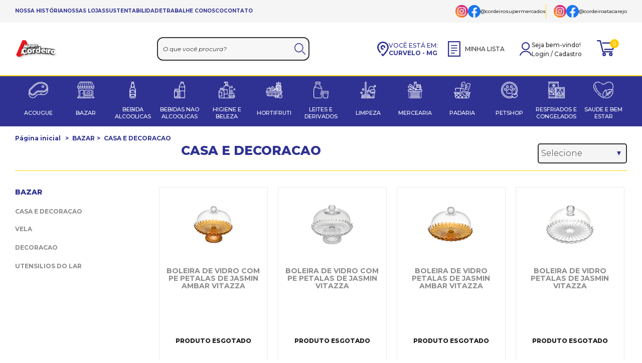

--- FILE ---
content_type: text/html; charset=utf-8
request_url: https://www.supercordeiro.com.br/bazar/casa-e-decoracao
body_size: 23784
content:
<!DOCTYPE html >
<html xmlns="http://www.w3.org/1999/xhtml" xmlns:vtex="http://www.vtex.com.br/2009/vtex-common" xmlns:vtex.cmc="http://www.vtex.com.br/2009/vtex-commerce" lang="en-us">
  <head><meta name="language" content="pt-BR" />
<meta name="country" content="BRA" />
<meta name="currency" content="R$" />
<meta http-equiv="Content-Type" content="text/html;charset=utf-8" />
<meta name="description" content="CASA E DECORACAO" />
<meta name="Abstract" content="CASA E DECORACAO" />
<meta name="author" content="Cordeiro Supermercados" />
<meta name="copyright" content="Cordeiro Supermercados" />
<meta name="vtex-version" content="1.0.0.0" />
<meta http-equiv="pragma" content="no-cache" />
<link rel="shortcut icon" href="/arquivos/tdc0wy-favicon.ico?v=639022050815900000" /><meta name="viewport" content="width=device-width, initial-scale=1.0" /><title>CASA E DECORACAO</title><script type="text/javascript" language="javascript">var jscheckoutUrl = 'https://www.supercordeiro.com.br/checkout/#/cart';var jscheckoutAddUrl = 'https://www.supercordeiro.com.br/checkout/cart/add';var jscheckoutGiftListId = '';var jsnomeSite = 'tdc01z';var jsnomeLoja = 'tdc01z';var jssalesChannel = '1';var defaultStoreCurrency = 'R$';var localeInfo = {"CountryCode":"BRA","CultureCode":"pt-BR","CurrencyLocale":{"RegionDisplayName":"Brazil","RegionName":"BR","RegionNativeName":"Brasil","TwoLetterIsoRegionName":"BR","CurrencyEnglishName":"Brazilian Real","CurrencyNativeName":"Real","CurrencySymbol":"R$","ISOCurrencySymbol":"BRL","Locale":1046,"Format":{"CurrencyDecimalDigits":2,"CurrencyDecimalSeparator":",","CurrencyGroupSeparator":".","CurrencyGroupSize":3,"StartsWithCurrencySymbol":true},"FlagUrl":"http://www.geonames.org/flags/x/br.gif"}};</script> 
<script type="text/javascript" language="javascript">vtxctx = {"searchTerm":"","categoryId":"6032","categoryName":"CASA E DECORACAO","departmentyId":"5992","departmentName":"BAZAR","isOrder":"0","isCheck":"0","isCart":"0","actionType":"","actionValue":"","login":null,"url":"www.supercordeiro.com.br","transurl":"www.supercordeiro.com.br"};</script> 
<script language="javascript" src="https://io.vtex.com.br/front-libs/jquery/1.8.3/jquery-1.8.3.min.js?v=1.0.0.0"   type="text/javascript"></script>
<script language="javascript" src="https://tdc01z.vteximg.com.br/scripts/swfobject.js?v=1.0.0.0"   type="text/javascript"></script>
<script language="javascript" src="https://tdc01z.vteximg.com.br/scripts/vtex.ajax.wait.js?v=1.0.0.0"   type="text/javascript"></script>
<script language="javascript" src="https://tdc01z.vteximg.com.br/scripts/vtex.common.js?v=1.0.0.0"   type="text/javascript"></script>
<script language="javascript" src="https://vtex.vtexassets.com/_v/public/assets/v1/npm/@vtex/render-extension-loader@0.1.6/lib/render-extension-loader.js?v=1.0.0.0"   type="text/javascript"></script>
<script language="javascript" src="https://io.vtex.com.br/rc/rc.js?v=1.0.0.0"   type="text/javascript"></script>
<script language="javascript" src="https://activity-flow.vtex.com/af/af.js?v=1.0.0.0"   type="text/javascript"></script>
<script language="javascript" src="https://tdc01z.vteximg.com.br/scripts/vtex.tagmanager.helper.js?v=1.0.0.0"   type="text/javascript"></script>
<script language="javascript" src="https://io.vtex.com.br/portal-ui/v1.21.0/scripts/vtex-events-all.min.js?v=1.0.0.0"   type="text/javascript"></script>
<script language="javascript" src="https://io.vtex.com.br/portal-ui/v1.21.0/scripts/vtex-analytics.js?v=1.0.0.0"   type="text/javascript"></script>
<script language="javascript" src="https://io.vtex.com.br/front-libs/front-i18n/0.7.2/vtex-i18n.min.js?v=1.0.0.0"   type="text/javascript"></script>
<script language="javascript" src="https://io.vtex.com.br/front-libs/front-utils/3.0.8/underscore-extensions.js?v=1.0.0.0"   type="text/javascript"></script>
<script language="javascript" src="https://tdc01z.vteximg.com.br/scripts/currency-format.min.js?v=1.0.0.0"   type="text/javascript"></script>
<script language="javascript" src="https://io.vtex.com.br/front-libs/dustjs-linkedin/2.3.5/dust-core-2.3.5.min.js?v=1.0.0.0"   type="text/javascript"></script>
<script language="javascript" src="https://io.vtex.com.br/vtex.js/v2.13.1/vtex.min.js?v=1.0.0.0"   type="text/javascript"></script>
<script language="javascript" src="https://io.vtex.com.br/vtex-id-ui/3.28.0/vtexid-jquery.min.js?v=1.0.0.0"   type="text/javascript"></script>
<script language="javascript" src="https://tdc01z.vteximg.com.br/scripts/jquery.ui.core.js?v=1.0.0.0"   type="text/javascript"></script>
<script language="javascript" src="https://tdc01z.vteximg.com.br/scripts/autocomplete/jquery.ui.widget.js?v=1.0.0.0"   type="text/javascript"></script>
<script language="javascript" src="https://tdc01z.vteximg.com.br/scripts/autocomplete/jquery.ui.position.js?v=1.0.0.0"   type="text/javascript"></script>
<script language="javascript" src="https://tdc01z.vteximg.com.br/scripts/autocomplete/jquery.ui.autocomplete.js?v=1.0.0.0"   type="text/javascript"></script>
<script language="javascript" src="https://tdc01z.vteximg.com.br/scripts/vtex.commerce.search.js?v=1.0.0.0"   type="text/javascript"></script>
<script language="javascript" src="https://tdc01z.vteximg.com.br/scripts/vtex.viewpart.fulltextsearchbox.js?v=1.0.0.0"   type="text/javascript"></script>
<script language="javascript" src="https://io.vtex.com.br/portal-plugins/2.9.13/js/portal-minicart-with-template.min.js?v=1.0.0.0"   type="text/javascript"></script>
<script language="javascript" src="https://io.vtex.com.br/portal-plugins/2.9.13/js/portal-template-as-modal.min.js?v=1.0.0.0"   type="text/javascript"></script>
<script language="javascript" src="https://io.vtex.com.br/portal-plugins/2.9.13/js/portal-sku-selector-with-template-v2.min.js?v=1.0.0.0"   type="text/javascript"></script>
<script language="javascript" src="https://tdc01z.vteximg.com.br/scripts/vtex.cookie.js?v=1.0.0.0"   type="text/javascript"></script>
<script language="javascript" src="https://tdc01z.vteximg.com.br/scripts/jquery.pager.js?v=1.0.0.0"   type="text/javascript"></script>
<link rel="stylesheet" href="/arquivos/bundle.min.css?v=638164096231330000" /><link rel="stylesheet" href="https://cdnjs.cloudflare.com/ajax/libs/font-awesome/4.7.0/css/font-awesome.min.css" /><link href="/arquivos/departamento.css?v=637914147539230000" rel="stylesheet" type="text/css" /><link rel="stylesheet" href="https://cdnjs.cloudflare.com/ajax/libs/font-awesome/4.7.0/css/font-awesome.min.css" /><script language="javascript">var ___scriptPathTransac = '';</script><script language="javascript">var ___scriptPath = '';</script>
<!-- Start - WebAnalyticsViewPart -->
<script> var defaultUtmFromFolder = '';</script>
<!-- CommerceContext.Current.VirtualFolder.Name: @categoria@ -->

<script>
vtex.events.addData({"pageCategory":"Category","pageDepartment":"BAZAR","pageUrl":"http://www.supercordeiro.com.br/bazar/casa-e-decoracao","pageTitle":"CASA E DECORACAO","skuStockOutFromShelf":["9241","9236","9240","9230","9227","5141","4281","1493","5924","1704","4289","5923","5140","2560","1699","5139","15"],"skuStockOutFromProductDetail":[],"shelfProductIds":[],"accountName":"tdc01z","pageFacets":["departmentId:5992","categoriesFullPath:/5992/","brandId:132"],"categoryId":6032,"categoryName":"CASA E DECORACAO"});
</script>

<script>
(function(w,d,s,l,i){w[l]=w[l]||[];w[l].push({'gtm.start':
                            new Date().getTime(),event:'gtm.js'});var f=d.getElementsByTagName(s)[0],
                            j=d.createElement(s),dl=l!='dataLayer'?'&l='+l:'';j.async=true;j.src=
                            '//www.googletagmanager.com/gtm.js?id='+i+dl;f.parentNode.insertBefore(j,f);
                            })(window,document,'script','dataLayer','GTM-M9WPHQP');
</script>

<script>
var helper = new vtexTagManagerHelper('categoryView'); helper.init();
</script>

<!-- End - WebAnalyticsViewPart -->
<link rel="canonical" href="https://www.supercordeiro.com.br/bazar/casa-e-decoracao" /></head>
  <body id="departament-page" class="categoria"><div class="ajax-content-loader" rel="/no-cache/callcenter/disclaimer"></div><!--  SubTemplate: Header --><header><div class="header"><div class="loading-background loading"><div class="loading-container"><div class="loading-logo-holder"><img src="/arquivos/logo-grupo-cordeiro.png?v=638307279149770000" alt="" /></div><div class="lds-ellipsis"><div></div><div></div><div></div><div></div></div></div></div><div class="hidden"><script>
                                    $(document).ready(function () {
                                        vtexid.setScope('bc90bfc4-a03f-4745-b292-2d84215e3077');
                                        vtexid.setScopeName('tdc01z');
                                        $('body').on('click', '#login', function () {
                                            vtexid.start(
                                                    {
                                                        returnUrl: '/bazar/casa-e-decoracao',
                                                        userEmail: '',
                                                        locale: 'pt-BR',
                                                        forceReload: false
                                                    });
                                        });
                                    });
                                   </script><div class="ajax-content-loader" rel="/no-cache/user/welcome"></div></div><section class="topo-header desktop-only"><section class="topo-header-content max-container"><div class="topo-header-links"><ul><li><a href="/sustentabilidade/quem-somos">NOSSA HISTÓRIA</a></li><li><a href="/sustentabilidade/nossas-lojas">NOSSAS LOJAS</a></li><li><a href="/sustentabilidade">SUSTENTABILIDADE</a></li><!--<li><a href="/institucional/transparencia">TRANSPARÊNCIA</a></li>--><li><a href="https://supercordeiro.vagas.solides.com.br/">TRABALHE CONOSCO</a></li><li><a href="/sustentabilidade/fale-conosco">CONTATO</a></li></ul></div><section class="topo-redes"><div class="redes-supermercados"><a href="https://www.instagram.com/cordeirosupermercados"><img src="/arquivos/insta-color.svg?v=637775966276170000" alt="instagram" /></a><a href="https://www.facebook.com/cordeirosupermercados"><img src="/arquivos/facebook-color.svg?v=637775971725370000" alt="facebook" /></a><a href="https://www.instagram.com/cordeirosupermercados">@cordeirosupermercados</a></div><div class="redes-atacarejo"><a href="https://www.instagram.com/cordeiroatacarejo"><img src="/arquivos/insta-color.svg?v=637775966276170000" alt="instagram" /></a><a href="https://www.facebook.com/cordeiroatacarejo"><img src="/arquivos/facebook-color.svg?v=637775971725370000" alt="facebook" /></a><a href="https://www.instagram.com/cordeiroatacarejo">@cordeiroatacarejo</a></div></section></section></section><div class="main-header"><div class="max-container header-container"><div class="menu-toggler mobile-only"><span class="line line---1"></span><span class="line line---2"></span><span class="line line---3"></span></div><div class="logo-holder"><a href="/" alt="Cricare"><img src="/arquivos/logo.png?v=638301263318470000" alt="" /></a></div><div class="search-holder"><script type="text/javascript" language="javascript"> /*<![CDATA[*/ $(document).ready(function(){currentDept = '0'; enableFullTextSearchBox('ftBoxf02444b6a2424b9aac7a57b77ca4a6fc', 'ftDeptf02444b6a2424b9aac7a57b77ca4a6fc', 'ftIdxf02444b6a2424b9aac7a57b77ca4a6fc', 'ftBtnf02444b6a2424b9aac7a57b77ca4a6fc', '/SEARCHTERM','O que você procura?' );}); /*]]>*/ </script><fieldset class="busca"><legend>Buscar</legend><label>Buscar</label><select id="ftDeptf02444b6a2424b9aac7a57b77ca4a6fc"><option value="">Todo o Site</option><option value="5978">ACOUGUE</option><option value="5992">BAZAR</option><option value="6347">BEBIDA ALCOOLICAS</option><option value="6408">BEBIDAS NAO ALCOOLICAS</option><option value="6449">HIGIENE E BELEZA</option><option value="6504">HORTIFRUTI</option><option value="6649">LEITES E DERIVADOS</option><option value="6705">LIMPEZA</option><option value="6772">MERCEARIA</option><option value="7150">PADARIA</option><option value="7279">PETSHOP</option><option value="7298">RESFRIADOS E CONGELADOS</option><option value="7537">SAUDE E BEM ESTAR</option></select><input type="hidden" id=ftIdxf02444b6a2424b9aac7a57b77ca4a6fc value="" /><input id="ftBoxf02444b6a2424b9aac7a57b77ca4a6fc" class="fulltext-search-box" type="text" size="20" accesskey="b" /><input id="ftBtnf02444b6a2424b9aac7a57b77ca4a6fc" type="button" value="Buscar" class="btn-buscar" /></fieldset></div><div class="header-buttons desktop-only"><div class="header-buttons___child region-selector"><svg xmlns="http://www.w3.org/2000/svg" width="22.578" height="28.346" viewBox="0 0 22.578 28.346"><defs><style>._locale-a{fill:#2f3293;}</style></defs><g transform="translate(-941.313 -288.065)"><g transform="translate(947.929 294.681)"><path class="_locale-a" d="M970.217,321.643a4.673,4.673,0,1,1,4.673-4.673,1.365,1.365,0,0,1-2.73,0,1.943,1.943,0,1,0-1.943,1.943,1.365,1.365,0,0,1,0,2.73Z" transform="translate(-965.544 -312.297)" /></g><g transform="translate(941.313 288.065)"><path class="_locale-a" d="M952.6,316.411a1.361,1.361,0,0,1-.942-.377c-.038-.037-.958-.915-2.243-2.316a1.365,1.365,0,1,1,2.011-1.846c.444.484.844.9,1.174,1.243,3.047-3.141,8.558-9.67,8.558-13.761a8.559,8.559,0,1,0-17.117,0c0,2.1,1.442,5.109,4.171,8.694a1.365,1.365,0,0,1-2.173,1.654c-3.137-4.122-4.728-7.6-4.728-10.348a11.289,11.289,0,1,1,22.578,0c0,2.866-1.768,6.566-5.254,11a61.071,61.071,0,0,1-5.089,5.678A1.362,1.362,0,0,1,952.6,316.411Z" transform="translate(-941.313 -288.065)" /></g></g></svg><div>
                            Você está em:
                            <div class="region"></div></div></div><div class="header-buttons___child"><a href="/minha-lista"><svg xmlns="http://www.w3.org/2000/svg" width="25.363" height="30.779" viewBox="0 0 25.363 30.779"><defs><style>.a{fill:#2f3293;}</style></defs><g transform="translate(0)"><path class="a" d="M-371.411,359.571a.364.364,0,0,1,.364.364V386.01h-21.024v-26.44h20.66m0-2.17h-22.83V388.18h25.363V359.935a2.534,2.534,0,0,0-2.533-2.534Z" transform="translate(394.241 -357.401)" /></g><g transform="translate(6.197 7.836)"><rect class="a" width="12.618" height="1.688" transform="translate(0 0)" /></g><g transform="translate(6.197 12.814)"><rect class="a" width="12.618" height="1.688" /></g><g transform="translate(6.197 17.793)"><rect class="a" width="12.618" height="1.688" /></g><g transform="translate(6.197 22.772)"><rect class="a" width="7.594" height="1.688" transform="translate(0 0)" /></g></svg>
                        MINHA LISTA
                        </a></div><div class="header-buttons___child"><user-component></user-component></div><div class="header-buttons___child"><div class="toggler-cart"><div><svg xmlns="http://www.w3.org/2000/svg" width="35.837" height="31.606" viewBox="0 0 35.837 31.606"><g id="Grupo_270" data-name="Grupo 270" transform="translate(-1089.934 -3809.104)"><path id="Caminho_262" data-name="Caminho 262" d="M1108.863,3809.1h5.348a1.27,1.27,0,0,1,1.232.961l5.193,20.691h17.038a1.27,1.27,0,0,1,0,2.54h-18.029a1.27,1.27,0,0,1-1.232-.961l-5.193-20.69h-4.358a1.27,1.27,0,0,1,0-2.54Z" transform="translate(-17.659 0)" fill="hsl(238.2, 51.5%, 38%)" /><path id="Caminho_263" data-name="Caminho 263" d="M1094.247,3840.542a1.27,1.27,0,0,1,1.27-1.27h15.111l2.2-9.968H1091.2a1.27,1.27,0,1,1,0-2.54h23.2a1.27,1.27,0,0,1,1.24,1.544l-2.76,12.508a1.27,1.27,0,0,1-1.24,1h-16.131A1.27,1.27,0,0,1,1094.247,3840.542Z" transform="translate(10.093 -13.174)" fill="hsl(238.2, 51.5%, 38%)" /><path id="Caminho_264" data-name="Caminho 264" d="M1111.863,3905.573a3.551,3.551,0,1,1-3.551,3.551A3.555,3.555,0,0,1,1111.863,3905.573Zm0,4.562a1.011,1.011,0,1,0-1.011-1.011A1.012,1.012,0,0,0,1111.863,3910.136Z" transform="translate(5.689 -71.966)" fill="hsl(238.2, 51.5%, 38%)" /><path id="Caminho_265" data-name="Caminho 265" d="M1163.454,3905.573a3.551,3.551,0,1,1-3.551,3.551A3.556,3.556,0,0,1,1163.454,3905.573Zm0,4.562a1.011,1.011,0,1,0-1.011-1.011A1.012,1.012,0,0,0,1163.454,3910.136Z" transform="translate(-59.007 -71.966)" fill="hsl(238.2, 51.5%, 38%)" /></g></svg><span class="mini-cart-qty-admake">0</span></div><div class="toggler-cart-total"></div></div></div></div><div class="header-buttons mobile-only"><div class="header-buttons___child"><div class="toggler-busca"><svg xmlns="http://www.w3.org/2000/svg" width="21.221" height="21.213" viewBox="0 0 21.221 21.213"><defs><style>.a{fill:#2F3293;}</style></defs><path class="a" d="M21.221,19.713l-4.345-4.34a9.485,9.485,0,0,0-.708-12.6h0a9.471,9.471,0,1,0-.793,14.1l4.341,4.34ZM4.27,14.666a7.351,7.351,0,0,1,10.4-10.393A7.351,7.351,0,0,1,4.27,14.666Z" /></svg></div></div><div class="header-buttons___child"><div class="toggler-cart"><div><svg xmlns="http://www.w3.org/2000/svg" width="35.837" height="31.606" viewBox="0 0 35.837 31.606"><g id="Grupo_270" data-name="Grupo 270" transform="translate(-1089.934 -3809.104)"><path id="Caminho_262" data-name="Caminho 262" d="M1108.863,3809.1h5.348a1.27,1.27,0,0,1,1.232.961l5.193,20.691h17.038a1.27,1.27,0,0,1,0,2.54h-18.029a1.27,1.27,0,0,1-1.232-.961l-5.193-20.69h-4.358a1.27,1.27,0,0,1,0-2.54Z" transform="translate(-17.659 0)" fill="#2F3293" /><path id="Caminho_263" data-name="Caminho 263" d="M1094.247,3840.542a1.27,1.27,0,0,1,1.27-1.27h15.111l2.2-9.968H1091.2a1.27,1.27,0,1,1,0-2.54h23.2a1.27,1.27,0,0,1,1.24,1.544l-2.76,12.508a1.27,1.27,0,0,1-1.24,1h-16.131A1.27,1.27,0,0,1,1094.247,3840.542Z" transform="translate(10.093 -13.174)" fill="#2F3293" /><path id="Caminho_264" data-name="Caminho 264" d="M1111.863,3905.573a3.551,3.551,0,1,1-3.551,3.551A3.555,3.555,0,0,1,1111.863,3905.573Zm0,4.562a1.011,1.011,0,1,0-1.011-1.011A1.012,1.012,0,0,0,1111.863,3910.136Z" transform="translate(5.689 -71.966)" fill="#2F3293" /><path id="Caminho_265" data-name="Caminho 265" d="M1163.454,3905.573a3.551,3.551,0,1,1-3.551,3.551A3.556,3.556,0,0,1,1163.454,3905.573Zm0,4.562a1.011,1.011,0,1,0-1.011-1.011A1.012,1.012,0,0,0,1163.454,3910.136Z" transform="translate(-59.007 -71.966)" fill="#2F3293" /></g></svg><span class="mini-cart-qty-admake">0</span></div></div></div></div><div class="carrinho"><div id="mini-cart-admake-aux" class="hidden"><div class="portal-minicart-ref"></div><script>$('.portal-minicart-ref').minicart({ showMinicart: true, showTotalizers: false  , showShippingOptions: false });</script></div><div class="carrinho-header max-container"><span class="carrinho-header___content">0 Produtos</span><div class="toggler-cart"><img src="/arquivos/xlogin.png?v=637777826818630000" class="img-responsive" /></div></div><div class="carrinho-content"><div class="mini-cart-itens"></div><div class="cart-inf"><div class="mini-cart-totais"><div class="mini-cart-botao"><a href="/checkout/#/cart" class="btn btn-block btn-verde btn-finalizar-compra">Finalizar Compra</a></div></div><div class="calc-frete"><input type="text" class="field-frete" placeholder="calcular frete" /><input type="submit" class="btn-frete" value="Calcular" /></div></div></div></div></div></div><aside class="sidemenu___holder"><div class="sidemenu max-container"><div class="sidemenu___controls mobile-only"><user-component class="sidemenu___controls___control user-component"></user-component><a href="/minha-lista" class="sidemenu___controls___control lista-de-compras"><svg xmlns="http://www.w3.org/2000/svg" width="19.245" height="24.205" viewBox="0 0 19.245 24.205"><defs><style>._lista-a{fill:#2f3293;}</style></defs><g transform="translate(-399.227 -169.983)"><path class="_lista-a" d="M418.144,169.983H402.239l-.1.1-2.819,2.819-.1.1v21.192h19.245v-24.2Zm-15.77,1.641v1.507h-1.507Zm14.567,21.033H400.758V174.335h2.82v-2.819h13.364Z" transform="translate(0 0)" /><path class="_lista-a" d="M407.59,192.907a1.148,1.148,0,1,0,1.148,1.149,1.148,1.148,0,0,0-1.148-1.149Z" transform="translate(-4.059 -12.897)" /><path class="_lista-a" d="M407.59,201.907a1.148,1.148,0,1,0,1.148,1.148A1.15,1.15,0,0,0,407.59,201.907Z" transform="translate(-4.059 -17.961)" /><rect class="_lista-a" width="9.513" height="1.64" transform="translate(405.335 176.401)" /><path class="_lista-a" d="M407.59,210.907a1.148,1.148,0,1,0,1.148,1.148A1.15,1.15,0,0,0,407.59,210.907Z" transform="translate(-4.059 -23.024)" /><rect class="_lista-a" width="9.513" height="1.64" transform="translate(405.335 188.211)" /><rect class="_lista-a" width="9.513" height="1.64" transform="translate(405.335 180.338)" /><path class="_lista-a" d="M406.442,185.055a1.148,1.148,0,0,0,2.3,0,1.148,1.148,0,0,0-1.148-1.149A1.15,1.15,0,0,0,406.442,185.055Z" transform="translate(-4.059 -7.834)" /><rect class="_lista-a" width="9.513" height="1.64" transform="translate(405.335 184.274)" /></g></svg>
                    Lista de Compras
                </a><div class="sidemenu___controls___control region-container"><svg xmlns="http://www.w3.org/2000/svg" width="22.578" height="28.346" viewBox="0 0 22.578 28.346"><defs><style>._locale-a{fill:#2f3293;}</style></defs><g transform="translate(-941.313 -288.065)"><g transform="translate(947.929 294.681)"><path class="_locale-a" d="M970.217,321.643a4.673,4.673,0,1,1,4.673-4.673,1.365,1.365,0,0,1-2.73,0,1.943,1.943,0,1,0-1.943,1.943,1.365,1.365,0,0,1,0,2.73Z" transform="translate(-965.544 -312.297)" /></g><g transform="translate(941.313 288.065)"><path class="_locale-a" d="M952.6,316.411a1.361,1.361,0,0,1-.942-.377c-.038-.037-.958-.915-2.243-2.316a1.365,1.365,0,1,1,2.011-1.846c.444.484.844.9,1.174,1.243,3.047-3.141,8.558-9.67,8.558-13.761a8.559,8.559,0,1,0-17.117,0c0,2.1,1.442,5.109,4.171,8.694a1.365,1.365,0,0,1-2.173,1.654c-3.137-4.122-4.728-7.6-4.728-10.348a11.289,11.289,0,1,1,22.578,0c0,2.866-1.768,6.566-5.254,11a61.071,61.071,0,0,1-5.089,5.678A1.362,1.362,0,0,1,952.6,316.411Z" transform="translate(-941.313 -288.065)" /></g></g></svg><div>
                        Você está em:
                        <div class="region"></div></div></div></div><!-- <div class="sidemenu___item">
                <div class="sidemenu___item___icon">
                    <img src="/arquivos/icon-acougue.png?v=637777628706200000" alt="icone açougue"/>
                </div>
                <div class="sidemenu___item___title">
                    <a href="">
                        AÇOUGUE
                    </a>
                </div>
    
                <div class="sidemenu___item___subchild">
                    <div class="sidemenu___item___subchild___title">
                        <a href="">
                            TESTE
                        </a>
                    </div>
                    <div class="sidemenu___item___subchild___title">
                        <a href="">
                            TESTE
                        </a>
                    </div>
                    <div class="sidemenu___item___subchild___title">
                        <a href="">
                            TESTE
                        </a>
                    </div>
                </div>  
            </div>
    
            <div class="sidemenu___item">
                <div class="sidemenu___item___icon">
                    <img src="/arquivos/icon-bazar.png?v=637777628707970000" alt="icon bazar"/>
                </div>
                <div class="sidemenu___item___title">
                    <a href="">
                        BAZAR
                    </a>
                </div>
            </div>
    
            <div class="sidemenu___item">
                <div class="sidemenu___item___icon">
                    <img src="/arquivos/icon-bebidas.png?v=637777628709700000" alt="icone bebidas alcoolicas"/>
                </div>
                <div class="sidemenu___item___title">
                    <a href="">
                        BEBIDAS <br>ALCOÓLICAS</br>
                    </a>
                </div>
            </div>
    
            <div class="sidemenu___item">
                <div class="sidemenu___item___icon">
                    <img src="/arquivos/icon-sem-alcool.png?v=637777628715800000" alt="icone bebidas sem alcool"/>
                </div>
                <div class="sidemenu___item___title">
                    <a href="">
                        BEBIDAS NÃO <br>ALCOÓLICAS</br>
                    </a>
                </div>
            </div>
    
            <div class="sidemenu___item">
                <div class="sidemenu___item___icon">
                    <img src="/arquivos/icon-higiene.png?v=637777628711730000" alt="icone higiene e beleza"/>
                </div>
                <div class="sidemenu___item___title">
                    <a href="">
                        HIGIENE E <br>BELEZA</br>
                    </a>
                </div>
            </div>
    
            <div class="sidemenu___item">
                <div class="sidemenu___item___icon">
                    <img src="/arquivos/icon-hortifruti.png?v=637777628714230000" alt="icone hortifruti"/>
                </div>
                <div class="sidemenu___item___title">
                    <a href="">
                        HORTIFRUTI
                    </a>
                </div>
            </div>
    
            <div class="sidemenu___item">
                <div class="sidemenu___item___icon">
                    <img src="/arquivos/icon-leite.png?v=637777640230730000" alt="icone leite"/>
                </div>
                <div class="sidemenu___item___title">
                    <a href="">
                        LEITES E <br>DERIVADOS</br>
                    </a>
                </div>
            </div>
    
            <div class="sidemenu___item">
                <div class="sidemenu___item___icon">
                    <img src="/arquivos/icon-limpeza.png?v=637777640234070000" alt="icone limpeza"/>
                </div>
                <div class="sidemenu___item___title">
                    <a href="">
                        LIMPEZA
                    </a>
                </div>
            </div>
    
            <div class="sidemenu___item">
                <div class="sidemenu___item___icon">
                    <img src="/arquivos/icon-mercearia.png?v=637777640243470000" alt="icone limpeza"/>
                </div>
                <div class="sidemenu___item___title">
                    <a href="">
                        MERCEARIA
                    </a>
                </div>
            </div>
    
            <div class="sidemenu___item">
                <div class="sidemenu___item___icon">
                    <img src="/arquivos/icon-padaria.png?v=637777640252070000" alt="icone padaria"/>
                </div>
                <div class="sidemenu___item___title">
                    <a href="">
                        PADARIA
                    </a>
                </div>
            </div>
    
            <div class="sidemenu___item">
                <div class="sidemenu___item___icon">
                    <img src="/arquivos/icon-petshop.png?v=637777640254100000" alt="icone petshop"/>
                </div>
                <div class="sidemenu___item___title">
                    <a href="">
                        PETSHOP
                    </a>
                </div>
            </div>
    
            <div class="sidemenu___item">
                <div class="sidemenu___item___icon">
                    <img src="/arquivos/icon-resfriados.png?v=637777640264730000" alt="icone resfriados"/>
                </div>
                <div class="sidemenu___item___title">
                    <a href="">
                        RESFRIADOS E <br>CONGELADOS</br>
                    </a>
                </div>
            </div>
    
            <div class="sidemenu___item">
                <div class="sidemenu___item___icon">
                    <img src="/arquivos/icon-saude.png?v=637777640271930000" alt="icone saude e bem estar"/>
                </div>
                <div class="sidemenu___item___title">
                    <a href="">
                        SAÚDE E <br>BEM ESTAR</br>
                    </a>
                </div>
            </div> --><div class="hidden departmentNavigatorholder"><div class="menu-departamento"><span class="rt"></span><span class="rb"></span><h3 class="acougue"><span></span><a class="menu-item-texto" href="https://www.supercordeiro.com.br/acougue">ACOUGUE</a></h3><ul class="acougue"><li><a href="https://www.supercordeiro.com.br/acougue/aves">AVES</a></li><li><a href="https://www.supercordeiro.com.br/acougue/bovino">BOVINO</a></li><li><a href="https://www.supercordeiro.com.br/acougue/suino">SUINO</a></li></ul><h3 class="bazar even"><span></span><a class="menu-item-texto" href="https://www.supercordeiro.com.br/bazar">BAZAR</a></h3><ul class="bazar even"><li><a href="https://www.supercordeiro.com.br/bazar/acessorios-churrasco">ACESSORIOS CHURRASCO</a></li><li><a href="https://www.supercordeiro.com.br/bazar/automotivo">AUTOMOTIVO</a></li><li><a href="https://www.supercordeiro.com.br/bazar/banheiro">BANHEIRO</a></li><li><a href="https://www.supercordeiro.com.br/bazar/brinquedos">BRINQUEDOS</a></li><li><a href="https://www.supercordeiro.com.br/bazar/calcados-e-vestuarios">CALCADOS E VESTUARIOS</a></li><li><a href="https://www.supercordeiro.com.br/bazar/cama-mesa-e-banho">CAMA, MESA E BANHO</a></li><li><a href="https://www.supercordeiro.com.br/bazar/casa-e-decoracao">CASA E DECORACAO</a></li><li><a href="https://www.supercordeiro.com.br/bazar/cozinha">COZINHA</a></li><li><a href="https://www.supercordeiro.com.br/bazar/cuidados-com-bebe">CUIDADOS COM BEBE</a></li><li><a href="https://www.supercordeiro.com.br/bazar/descartaveis-e-festas">DESCARTAVEIS E FESTAS</a></li><li><a href="https://www.supercordeiro.com.br/bazar/eletro">ELETRO</a></li><li><a href="https://www.supercordeiro.com.br/bazar/garrafas-e-caixas-termica">GARRAFAS E CAIXAS TERMICA</a></li><li><a href="https://www.supercordeiro.com.br/bazar/higiene-pessoal">HIGIENE PESSOAL</a></li><li><a href="https://www.supercordeiro.com.br/bazar/informatica-e-telefonia">INFORMATICA E TELEFONIA</a></li><li><a href="https://www.supercordeiro.com.br/bazar/jardinagem">JARDINAGEM</a></li><li><a href="https://www.supercordeiro.com.br/bazar/lazer-e-camping">LAZER E CAMPING</a></li><li><a href="https://www.supercordeiro.com.br/bazar/material-construcao">MATERIAL CONSTRUCAO</a></li><li><a href="https://www.supercordeiro.com.br/bazar/papelaria">PAPELARIA</a></li><li><a href="https://www.supercordeiro.com.br/bazar/pilhas-e-baterias">PILHAS E BATERIAS</a></li></ul><h3 class="bebida-alcoolicas"><span></span><a class="menu-item-texto" href="https://www.supercordeiro.com.br/bebida-alcoolicas">BEBIDA ALCOOLICAS</a></h3><ul class="bebida-alcoolicas"><li><a href="https://www.supercordeiro.com.br/bebida-alcoolicas/aperitivo">APERITIVO</a></li><li><a href="https://www.supercordeiro.com.br/bebida-alcoolicas/cerveja">CERVEJA</a></li><li><a href="https://www.supercordeiro.com.br/bebida-alcoolicas/cerveja-artesanal">CERVEJA ARTESANAL</a></li><li><a href="https://www.supercordeiro.com.br/bebida-alcoolicas/cerveja-especial">CERVEJA ESPECIAL</a></li><li><a href="https://www.supercordeiro.com.br/bebida-alcoolicas/destilado">DESTILADO</a></li><li><a href="https://www.supercordeiro.com.br/bebida-alcoolicas/espumantes-champagne">ESPUMANTES CHAMPAGNE</a></li><li><a href="https://www.supercordeiro.com.br/bebida-alcoolicas/vinho">VINHO</a></li></ul><h3 class="bebidas-nao-alcoolicas even"><span></span><a class="menu-item-texto" href="https://www.supercordeiro.com.br/bebidas-nao-alcoolicas">BEBIDAS NAO ALCOOLICAS</a></h3><ul class="bebidas-nao-alcoolicas even"><li><a href="https://www.supercordeiro.com.br/bebidas-nao-alcoolicas/agua-de-coco">AGUA DE COCO</a></li><li><a href="https://www.supercordeiro.com.br/bebidas-nao-alcoolicas/agua-mineral">AGUA MINERAL</a></li><li><a href="https://www.supercordeiro.com.br/bebidas-nao-alcoolicas/bebida-soja-e-epeciais">BEBIDA SOJA E EPECIAIS</a></li><li><a href="https://www.supercordeiro.com.br/bebidas-nao-alcoolicas/iso-hidro-energetico">ISO HIDRO ENERGETICO</a></li><li><a href="https://www.supercordeiro.com.br/bebidas-nao-alcoolicas/refrigerante">REFRIGERANTE</a></li><li><a href="https://www.supercordeiro.com.br/bebidas-nao-alcoolicas/suco-cha-xarope">SUCO CHA XAROPE</a></li><li><a href="https://www.supercordeiro.com.br/bebidas-nao-alcoolicas/refresco">REFRESCO</a></li></ul><h3 class="higiene-e-beleza"><span></span><a class="menu-item-texto" href="https://www.supercordeiro.com.br/higiene-e-beleza">HIGIENE E BELEZA</a></h3><ul class="higiene-e-beleza"><li><a href="https://www.supercordeiro.com.br/higiene-e-beleza/acessorios-higiene">ACESSORIOS HIGIENE</a></li><li><a href="https://www.supercordeiro.com.br/higiene-e-beleza/cuidado-pele">CUIDADO PELE</a></li><li><a href="https://www.supercordeiro.com.br/higiene-e-beleza/cuidados-cabelo">CUIDADOS CABELO</a></li><li><a href="https://www.supercordeiro.com.br/higiene-e-beleza/cuidados-unha">CUIDADOS UNHA</a></li><li><a href="https://www.supercordeiro.com.br/higiene-e-beleza/higiene-bucal">HIGIENE BUCAL</a></li><li><a href="https://www.supercordeiro.com.br/higiene-e-beleza/higiene-idoso">HIGIENE IDOSO</a></li><li><a href="https://www.supercordeiro.com.br/higiene-e-beleza/higiene-infantil">HIGIENE INFANTIL</a></li><li><a href="https://www.supercordeiro.com.br/higiene-e-beleza/saude-farmacia">SAUDE FARMACIA</a></li></ul><h3 class="hortifruti even"><span></span><a class="menu-item-texto" href="https://www.supercordeiro.com.br/hortifruti">HORTIFRUTI</a></h3><ul class="hortifruti even"><li><a href="https://www.supercordeiro.com.br/hortifruti/frutas">FRUTAS</a></li><li><a href="https://www.supercordeiro.com.br/hortifruti/legumes">LEGUMES</a></li><li><a href="https://www.supercordeiro.com.br/hortifruti/ovos">OVOS</a></li><li><a href="https://www.supercordeiro.com.br/hortifruti/processados">PROCESSADOS</a></li><li><a href="https://www.supercordeiro.com.br/hortifruti/raizes">RAIZES</a></li><li><a href="https://www.supercordeiro.com.br/hortifruti/verduras">VERDURAS</a></li></ul><h3 class="leites-e-derivados"><span></span><a class="menu-item-texto" href="https://www.supercordeiro.com.br/leites-e-derivados">LEITES E DERIVADOS</a></h3><ul class="leites-e-derivados"><li><a href="https://www.supercordeiro.com.br/leites-e-derivados/achocolatado-liquido">ACHOCOLATADO LIQUIDO</a></li><li><a href="https://www.supercordeiro.com.br/leites-e-derivados/creme-leite-past-chantily">CREME LEITE PAST CHANTILY</a></li><li><a href="https://www.supercordeiro.com.br/leites-e-derivados/iogurtes-e-bebida-lactea">IOGURTES E BEBIDA LACTEA</a></li><li><a href="https://www.supercordeiro.com.br/leites-e-derivados/leite-longa-vida">LEITE LONGA VIDA</a></li><li><a href="https://www.supercordeiro.com.br/leites-e-derivados/leites-fermentados">LEITES FERMENTADOS</a></li><li><a href="https://www.supercordeiro.com.br/leites-e-derivados/manteiga-margarina-reque">MANTEIGA MARGARINA REQUE</a></li><li><a href="https://www.supercordeiro.com.br/leites-e-derivados/queijos">QUEIJOS</a></li><li><a href="https://www.supercordeiro.com.br/leites-e-derivados/sem-lactose">SEM LACTOSE</a></li></ul><h3 class="limpeza even"><span></span><a class="menu-item-texto" href="https://www.supercordeiro.com.br/limpeza">LIMPEZA</a></h3><ul class="limpeza even"><li><a href="https://www.supercordeiro.com.br/limpeza/acessorios-limpeza">ACESSORIOS LIMPEZA</a></li><li><a href="https://www.supercordeiro.com.br/limpeza/inseticidas-e-repelentes">INSETICIDAS E REPELENTES</a></li><li><a href="https://www.supercordeiro.com.br/limpeza/limpeza-banheiro">LIMPEZA BANHEIRO</a></li><li><a href="https://www.supercordeiro.com.br/limpeza/limpeza-cozinha">LIMPEZA COZINHA</a></li><li><a href="https://www.supercordeiro.com.br/limpeza/limpeza-geral">LIMPEZA GERAL</a></li><li><a href="https://www.supercordeiro.com.br/limpeza/limpeza-moveis">LIMPEZA MOVEIS</a></li><li><a href="https://www.supercordeiro.com.br/limpeza/limpeza-roupas">LIMPEZA ROUPAS</a></li></ul><h3 class="mercearia"><span></span><a class="menu-item-texto" href="https://www.supercordeiro.com.br/mercearia">MERCEARIA</a></h3><ul class="mercearia"><li><a href="https://www.supercordeiro.com.br/mercearia/achocolatados">ACHOCOLATADOS</a></li><li><a href="https://www.supercordeiro.com.br/mercearia/acucares">ACUCARES</a></li><li><a href="https://www.supercordeiro.com.br/mercearia/alimento-infantil">ALIMENTO INFANTIL</a></li><li><a href="https://www.supercordeiro.com.br/mercearia/arroz-e-feijao">ARROZ E FEIJAO</a></li><li><a href="https://www.supercordeiro.com.br/mercearia/azeites-e-vinagres">AZEITES E VINAGRES</a></li><li><a href="https://www.supercordeiro.com.br/mercearia/batata-palha">BATATA PALHA</a></li><li><a href="https://www.supercordeiro.com.br/mercearia/biscoitos-doces">BISCOITOS DOCES</a></li><li><a href="https://www.supercordeiro.com.br/mercearia/biscoitos-salgados">BISCOITOS SALGADOS</a></li><li><a href="https://www.supercordeiro.com.br/mercearia/bolos-industrializados">BOLOS INDUSTRIALIZADOS</a></li><li><a href="https://www.supercordeiro.com.br/mercearia/bomboniere-e-balas">BOMBONIERE E BALAS</a></li><li><a href="https://www.supercordeiro.com.br/mercearia/cafes-e-chas">CAFES E CHAS</a></li><li><a href="https://www.supercordeiro.com.br/mercearia/catchup-mostarda-maionese">CATCHUP MOSTARDA MAIONESE</a></li><li><a href="https://www.supercordeiro.com.br/mercearia/cereais-diversos">CEREAIS DIVERSOS</a></li><li><a href="https://www.supercordeiro.com.br/mercearia/conservas">CONSERVAS</a></li><li><a href="https://www.supercordeiro.com.br/mercearia/doces">DOCES</a></li><li><a href="https://www.supercordeiro.com.br/mercearia/farinaceos">FARINACEOS</a></li><li><a href="https://www.supercordeiro.com.br/mercearia/fermentos-e-aditivos">FERMENTOS E ADITIVOS</a></li><li><a href="https://www.supercordeiro.com.br/mercearia/frutas-secas">FRUTAS SECAS</a></li><li><a href="https://www.supercordeiro.com.br/mercearia/geleias-e-mel">GELEIAS E MEL</a></li><li><a href="https://www.supercordeiro.com.br/mercearia/ingredientes-sobremesa">INGREDIENTES SOBREMESA</a></li><li><a href="https://www.supercordeiro.com.br/mercearia/leite-em-po">LEITE EM PO</a></li><li><a href="https://www.supercordeiro.com.br/mercearia/massas">MASSAS</a></li><li><a href="https://www.supercordeiro.com.br/mercearia/mistura-bolo-e-preparos">MISTURA BOLO E PREPAROS</a></li><li><a href="https://www.supercordeiro.com.br/mercearia/molhos-tomate">MOLHOS TOMATE</a></li><li><a href="https://www.supercordeiro.com.br/mercearia/oleo-soja-e-especiais">OLEO SOJA E ESPECIAIS</a></li><li><a href="https://www.supercordeiro.com.br/mercearia/paes-e-torradas">PAES E TORRADAS</a></li><li><a href="https://www.supercordeiro.com.br/mercearia/panettones">PANETTONES</a></li><li><a href="https://www.supercordeiro.com.br/mercearia/pipoca-snacks-aperitivos">PIPOCA SNACKS APERITIVOS</a></li><li><a href="https://www.supercordeiro.com.br/mercearia/sopa">SOPA</a></li><li><a href="https://www.supercordeiro.com.br/mercearia/condimentos">CONDIMENTOS</a></li><li><a href="https://www.supercordeiro.com.br/mercearia/molhos-diversos">MOLHOS DIVERSOS</a></li></ul><h3 class="padaria even"><span></span><a class="menu-item-texto" href="https://www.supercordeiro.com.br/padaria">PADARIA</a></h3><ul class="padaria even"><li><a href="https://www.supercordeiro.com.br/padaria/biscoitos">BISCOITOS</a></li><li><a href="https://www.supercordeiro.com.br/padaria/bolos">BOLOS</a></li><li><a href="https://www.supercordeiro.com.br/padaria/paes">PAES</a></li><li><a href="https://www.supercordeiro.com.br/padaria/rotisseria">ROTISSERIA</a></li><li><a href="https://www.supercordeiro.com.br/padaria/salgados">SALGADOS</a></li><li><a href="https://www.supercordeiro.com.br/padaria/sobremesas">SOBREMESAS</a></li></ul><h3 class="petshop"><span></span><a class="menu-item-texto" href="https://www.supercordeiro.com.br/petshop">PETSHOP</a></h3><ul class="petshop"><li><a href="https://www.supercordeiro.com.br/petshop/caes">CAES</a></li><li><a href="https://www.supercordeiro.com.br/petshop/gatos">GATOS</a></li><li><a href="https://www.supercordeiro.com.br/petshop/passaros-e-aves">PASSAROS E AVES</a></li></ul><h3 class="resfriados-e-congelados even"><span></span><a class="menu-item-texto" href="https://www.supercordeiro.com.br/resfriados-e-congelados">RESFRIADOS E CONGELADOS</a></h3><ul class="resfriados-e-congelados even"><li><a href="https://www.supercordeiro.com.br/resfriados-e-congelados/aves-congeladas">AVES CONGELADAS</a></li><li><a href="https://www.supercordeiro.com.br/resfriados-e-congelados/banha-e-gordura-veg-">BANHA E GORDURA VEG.</a></li><li><a href="https://www.supercordeiro.com.br/resfriados-e-congelados/bovinos-congelados">BOVINOS CONGELADOS</a></li><li><a href="https://www.supercordeiro.com.br/resfriados-e-congelados/doce-granel">DOCE GRANEL</a></li><li><a href="https://www.supercordeiro.com.br/resfriados-e-congelados/embutidos">EMBUTIDOS</a></li><li><a href="https://www.supercordeiro.com.br/resfriados-e-congelados/frios">FRIOS</a></li><li><a href="https://www.supercordeiro.com.br/resfriados-e-congelados/gelo">GELO</a></li><li><a href="https://www.supercordeiro.com.br/resfriados-e-congelados/legumes-congelados">LEGUMES CONGELADOS</a></li><li><a href="https://www.supercordeiro.com.br/resfriados-e-congelados/linguicas">LINGUIÇAS</a></li><li><a href="https://www.supercordeiro.com.br/resfriados-e-congelados/massas-resfriadas-e-cong">MASSAS RESFRIADAS E CONG</a></li><li><a href="https://www.supercordeiro.com.br/resfriados-e-congelados/pao-de-alho">PAO DE ALHO</a></li><li><a href="https://www.supercordeiro.com.br/resfriados-e-congelados/pao-de-queijo-congelado">PAO DE QUEIJO CONGELADO</a></li><li><a href="https://www.supercordeiro.com.br/resfriados-e-congelados/pates">PATES</a></li><li><a href="https://www.supercordeiro.com.br/resfriados-e-congelados/peixaria-fresca">PEIXARIA FRESCA</a></li><li><a href="https://www.supercordeiro.com.br/resfriados-e-congelados/peixes-e-frutos-do-mar">PEIXES E FRUTOS DO MAR</a></li><li><a href="https://www.supercordeiro.com.br/resfriados-e-congelados/pizzas-congeladas">PIZZAS CONGELADAS</a></li><li><a href="https://www.supercordeiro.com.br/resfriados-e-congelados/polpas-e-frutas-congelada">POLPAS E FRUTAS CONGELADA</a></li><li><a href="https://www.supercordeiro.com.br/resfriados-e-congelados/pratos-prontos-congelados">PRATOS PRONTOS CONGELADOS</a></li><li><a href="https://www.supercordeiro.com.br/resfriados-e-congelados/pre-frito-congelados">PRE FRITO CONGELADOS</a></li><li><a href="https://www.supercordeiro.com.br/resfriados-e-congelados/sobremesas-congeladas">SOBREMESAS CONGELADAS</a></li><li><a href="https://www.supercordeiro.com.br/resfriados-e-congelados/sorvetes-e-acai">SORVETES E ACAI</a></li><li><a href="https://www.supercordeiro.com.br/resfriados-e-congelados/suinos-congelados">SUINOS CONGELADOS</a></li><li><a href="https://www.supercordeiro.com.br/resfriados-e-congelados/torresmos">TORRESMOS</a></li><li><a href="https://www.supercordeiro.com.br/resfriados-e-congelados/hamburguer-congelado">HAMBURGUER CONGELADO</a></li></ul><h3 class="saude-e-bem-estar"><span></span><a class="menu-item-texto" href="https://www.supercordeiro.com.br/saude-e-bem-estar">SAUDE E BEM ESTAR</a></h3><ul class="saude-e-bem-estar"><li><a href="https://www.supercordeiro.com.br/saude-e-bem-estar/barra-cereal-prot-frutas">BARRA CEREAL PROT FRUTAS</a></li><li><a href="https://www.supercordeiro.com.br/saude-e-bem-estar/dieteticos">DIETETICOS</a></li><li><a href="https://www.supercordeiro.com.br/saude-e-bem-estar/naturais-e-funcionais">NATURAIS E FUNCIONAIS</a></li><li><a href="https://www.supercordeiro.com.br/saude-e-bem-estar/suplemento-alimentar">SUPLEMENTO ALIMENTAR</a></li></ul></div></div></div><div class="menu-toggler"></div></aside></div></header><!-- /SubTemplate: Header --><!-- DEPARTAMENTO --><aside class="department-title"><div class="container-bread-crumb max-container"><div class="bread-crumb">
<ul>
<li><a title="cordeiro supermercado" href="/">cordeiro supermercado</a></li>
<li><a title="BAZAR" href="https://www.supercordeiro.com.br/bazar">BAZAR</a></li><li class="last"><strong><a title="CASA E DECORACAO" href="https://www.supercordeiro.com.br/bazar/casa-e-decoracao?PS=28">CASA E DECORACAO</a></strong></li></ul>
</div>
</div></aside><section id="content" class="max-container departamento"><aside class="department-link"><h6 class="filtro-mobile">Filtrar</h6><div class="department-reference">
<script type="text/javascript" language="javascript">
    $(document).ready(function() {
        partialSearchUrl = '/busca?fq=C%3a%2f5992%2f6032%2f&PS=28&';
    });
</script>
<div class="navigation-tabs">    <div class="menu-departamento">        <span class="rt"></span><span class="rb"></span>        <div>            <div class="menu-navegue">                <a title="Navegue" class="search-navigator-tab tab-navegue-ativo" href="#">Navegar</a>                <a title="Refinar Resultado" class="search-navigator-tab tab-refinar" href="#">Refinar Resultado</a>            </div><div class="search-multiple-navigator" style="display: none;" ><h3 class="bazar"><span></span><a href="https://www.supercordeiro.com.br/bazar" title="BAZAR">BAZAR</a></h3>
<h4 class="bazar"><span></span><a href="https://www.supercordeiro.com.br/bazar" title="CASA E DECORACAO">CASA E DECORACAO</a></h4>
<a title="Refinar Resultado" class="bt-refinar search-filter-button even" href="#">Refinar Resultado</a></div><div class="search-single-navigator" style="display:block"><h3 class="bazar"><span></span><a href="https://www.supercordeiro.com.br/bazar" title="BAZAR">BAZAR</a></h3>
<h4 class="bazar even"><a href="https://www.supercordeiro.com.br/bazar/casa-e-decoracao?PS=28" title="CASA E DECORACAO">CASA E DECORACAO</a></h4>
<ul class="casa-e-decoracao even">
<li><a href="https://www.supercordeiro.com.br/bazar/casa-e-decoracao/vela?PS=28" title="VELA">VELA (12)</a></li>
<li><a href="https://www.supercordeiro.com.br/bazar/casa-e-decoracao/decoracao?PS=28" title="DECORACAO">DECORACAO (1)</a></li>
<li class="last"><a href="https://www.supercordeiro.com.br/bazar/casa-e-decoracao/utensilios-do-lar?PS=28" title="UTENSILIOS DO LAR">UTENSILIOS DO LAR (4)</a></li>
</ul>
</div>        </div>    </div></div><div class="urlLastSearch" style="display:none">http://www.supercordeiro.com.br/bazar/casa-e-decoracao</div></div></aside><section class="department-products col-md-9 col-sm-12"><div class="main"><p class="searchResultsTime"><span class="resultado-busca-numero"><span class="label">Produtos encontrados:</span> <span class="value">17</span></span><span class="resultado-busca-termo"> <span class="label">Resultado da Pesquisa por:</span> <strong class="value"></strong></span><span class="resultado-busca-tempo"> <span class="label">em</span> <span class="value">2 ms</span></span></p><div class="sub"><div class="resultado-busca-filtro">
<fieldset class="orderBy">
<label>Ordenar por:</label>
<select id="O" onchange="window.location.href= '/bazar/casa-e-decoracao?PS=28&' + 'O=' + this.options[this.selectedIndex].value">
<option  value="">Selecione</option>
<option  value="OrderByPriceASC">Menor Preço</option>
<option  value="OrderByPriceDESC">Maior Preço</option>
<option  value="OrderByTopSaleDESC">Mais vendidos</option>
<option  value="OrderByReviewRateDESC">Melhores avaliações</option>
<option  value="OrderByNameASC">A - Z</option>
<option  value="OrderByNameDESC">Z - A</option>
<option  value="OrderByReleaseDateDESC">Data de lançamento</option>
<option  value="OrderByBestDiscountDESC">Melhor Desconto</option>
</select>
</fieldset>
<fieldset class="filterBy">
Itens por página:
<select id="PS" onchange="window.location.href= '/bazar/casa-e-decoracao?' + 'PS=' + this.options[this.selectedIndex].value">
<option selected="selected" value="28">28</option>
<option  value="56">56</option>
<option  value="84">84</option>
<option  value="112">112</option>
</select>
</fieldset>
<p class="compare">Produtos selecionados para comparar: <strong><span class="compare-selection-count" id="NumeroSuperior">0</span></strong><a title="Comparar" class="btn-comparar" href="#">Comparar</a></p></div></div><div class="vitrine resultItemsWrapper">
            <script type='text/javascript'>
            var pagecount_10541864;
            $(document).ready(function () {
                pagecount_10541864 = 1;
                $('#PagerTop_10541864').pager({ pagenumber: 1, pagecount: pagecount_10541864, buttonClickCallback: PageClick_10541864 });
                $('#PagerBottom_10541864').pager({ pagenumber: 1, pagecount: pagecount_10541864, buttonClickCallback: PageClick_10541864 });
                if (window.location.hash != '') PageClick_10541864(window.location.hash.replace(/\#/, ''));
            });
            PageClick_10541864 = function(pageclickednumber) {
                window.location.hash = pageclickednumber;
                $('#ResultItems_10541864').load('/buscapagina?fq=C%3a%2f5992%2f6032%2f&PS=28&sl=ef3fcb99-de72-4251-aa57-71fe5b6e149f&cc=1&sm=0&PageNumber=' + pageclickednumber,
                    function() {
                        $('#PagerTop_10541864').pager({ pagenumber: pageclickednumber, pagecount: pagecount_10541864, buttonClickCallback: PageClick_10541864 });
                        $('#PagerBottom_10541864').pager({ pagenumber: pageclickednumber, pagecount: pagecount_10541864, buttonClickCallback: PageClick_10541864 });
                    bindQuickView();
                });
            }</script><div class="pager top" id="PagerTop_10541864"></div><div id="ResultItems_10541864" class="prateleira vitrine"><div class="prateleira vitrine n1colunas"><ul><li layout="ef3fcb99-de72-4251-aa57-71fe5b6e149f" class="bazar last">

<div class="box-item text-center">

    <span class="desconto">
         
     </span>

    <a class="product-image" title="BOLEIRA DE VIDRO COM PE PETALAS DE JASMIN AMBAR VITAZZA" href="https://www.supercordeiro.com.br/30963-boleira-c-pe-petalas-amb-vitazza-ambar-1730t/p">
         <img src="https://tdc01z.vteximg.com.br/arquivos/ids/162742-292-292/BOLEIRA-DE-VIDRO-COM-PETALAS-DE-JARDIM.png?v=638161295368700000" width="292" height="292" alt="BOLEIRA-DE-VIDRO-COM-PETALAS-DE-JARDIM" id="" />
     </a>

    <strong class="product-name">
         <a title="BOLEIRA DE VIDRO COM PE PETALAS DE JASMIN AMBAR VITAZZA" href="https://www.supercordeiro.com.br/30963-boleira-c-pe-petalas-amb-vitazza-ambar-1730t/p">
             BOLEIRA DE VIDRO COM PE PETALAS DE JASMIN AMBAR VITAZZA
         </a>
    </strong> 
        
    
    <span class="out-of-stock">Produto Esgotado</span> 

    </div>
</li><li id="helperComplement_30963" style="display:none" class="helperComplement"></li></ul><ul><li layout="ef3fcb99-de72-4251-aa57-71fe5b6e149f" class="bazar last">

<div class="box-item text-center">

    <span class="desconto">
         
     </span>

    <a class="product-image" title="BOLEIRA DE VIDRO COM PE PETALAS DE JASMIN VITAZZA" href="https://www.supercordeiro.com.br/30962-boleira-c-pe-petalas-vitazza-24cm-1730/p">
         <img src="https://tdc01z.vteximg.com.br/arquivos/ids/162741-292-292/BOLEIRA-DE-VIDRO-COM-PE-PETOLAS-DE-JASMIN.png?v=638161288156570000" width="292" height="292" alt="BOLEIRA-DE-VIDRO-COM-PE-PETOLAS-DE-JASMIN" id="" />
     </a>

    <strong class="product-name">
         <a title="BOLEIRA DE VIDRO COM PE PETALAS DE JASMIN VITAZZA" href="https://www.supercordeiro.com.br/30962-boleira-c-pe-petalas-vitazza-24cm-1730/p">
             BOLEIRA DE VIDRO COM PE PETALAS DE JASMIN VITAZZA
         </a>
    </strong> 
        
    
    <span class="out-of-stock">Produto Esgotado</span> 

    </div>
</li><li id="helperComplement_30962" style="display:none" class="helperComplement"></li></ul><ul><li layout="ef3fcb99-de72-4251-aa57-71fe5b6e149f" class="bazar last">

<div class="box-item text-center">

    <span class="desconto">
         
     </span>

    <a class="product-image" title="BOLEIRA DE VIDRO PETALAS DE JASMIN AMBAR VITAZZA" href="https://www.supercordeiro.com.br/30961-boleira-petalas-amb-vitazza-24cm-ambar1720t/p">
         <img src="https://tdc01z.vteximg.com.br/arquivos/ids/162740-292-292/boleira-de-vidro-petalas-de-jardim-ab.png?v=638161279630000000" width="292" height="292" alt="boleira-de-vidro-petalas-de-jardim-ab" id="" />
     </a>

    <strong class="product-name">
         <a title="BOLEIRA DE VIDRO PETALAS DE JASMIN AMBAR VITAZZA" href="https://www.supercordeiro.com.br/30961-boleira-petalas-amb-vitazza-24cm-ambar1720t/p">
             BOLEIRA DE VIDRO PETALAS DE JASMIN AMBAR VITAZZA
         </a>
    </strong> 
        
    
    <span class="out-of-stock">Produto Esgotado</span> 

    </div>
</li><li id="helperComplement_30961" style="display:none" class="helperComplement"></li></ul><ul><li layout="ef3fcb99-de72-4251-aa57-71fe5b6e149f" class="bazar last">

<div class="box-item text-center">

    <span class="desconto">
         
     </span>

    <a class="product-image" title="BOLEIRA DE VIDRO PETALAS DE JASMIN VITAZZA" href="https://www.supercordeiro.com.br/30960-boleira-petalas-vitazza-24cm-1720/p">
         <img src="https://tdc01z.vteximg.com.br/arquivos/ids/162739-292-292/boleira-de-vidro-petola-jardim.png?v=638161274967300000" width="292" height="292" alt="boleira-de-vidro-petola-jardim" id="" />
     </a>

    <strong class="product-name">
         <a title="BOLEIRA DE VIDRO PETALAS DE JASMIN VITAZZA" href="https://www.supercordeiro.com.br/30960-boleira-petalas-vitazza-24cm-1720/p">
             BOLEIRA DE VIDRO PETALAS DE JASMIN VITAZZA
         </a>
    </strong> 
        
    
    <span class="out-of-stock">Produto Esgotado</span> 

    </div>
</li><li id="helperComplement_30960" style="display:none" class="helperComplement"></li></ul><ul><li layout="ef3fcb99-de72-4251-aa57-71fe5b6e149f" class="bazar last">

<div class="box-item text-center">

    <span class="desconto">
         
     </span>

    <a class="product-image" title="CENTRO DE MESA PLUMA VITAZZA" href="https://www.supercordeiro.com.br/30959-centro-mesa-pluma-vitazza-1456-1456/p">
         <img src="https://tdc01z.vteximg.com.br/arquivos/ids/162738-292-292/centro-de-mesa-pluma-vitazza.png?v=638161270036370000" width="292" height="292" alt="centro-de-mesa-pluma-vitazza" id="" />
     </a>

    <strong class="product-name">
         <a title="CENTRO DE MESA PLUMA VITAZZA" href="https://www.supercordeiro.com.br/30959-centro-mesa-pluma-vitazza-1456-1456/p">
             CENTRO DE MESA PLUMA VITAZZA
         </a>
    </strong> 
        
    
    <span class="out-of-stock">Produto Esgotado</span> 

    </div>
</li><li id="helperComplement_30959" style="display:none" class="helperComplement"></li></ul><ul><li layout="ef3fcb99-de72-4251-aa57-71fe5b6e149f" class="bazar last">

<div class="box-item text-center">

    <span class="desconto">
         
     </span>

    <a class="product-image" title="VELA 7 DIAS ANJO DA GUARDA 325G" href="https://www.supercordeiro.com.br/22783-vela-7-d-sta-fe-325g-anjo-guard/p">
         <img src="https://tdc01z.vteximg.com.br/arquivos/ids/160414-292-292/22783-vela-7-d-anjo-guard-sacramento-325g.png?v=637897733937200000" width="292" height="292" alt="22783-vela-7-d-anjo-guard-sacramento-325g" id="" />
     </a>

    <strong class="product-name">
         <a title="VELA 7 DIAS ANJO DA GUARDA 325G" href="https://www.supercordeiro.com.br/22783-vela-7-d-sta-fe-325g-anjo-guard/p">
             VELA 7 DIAS ANJO DA GUARDA 325G
         </a>
    </strong> 
        
    
    <span class="out-of-stock">Produto Esgotado</span> 

    </div>
</li><li id="helperComplement_22783" style="display:none" class="helperComplement"></li></ul><ul><li layout="ef3fcb99-de72-4251-aa57-71fe5b6e149f" class="bazar last">

<div class="box-item text-center">

    <span class="desconto">
         
     </span>

    <a class="product-image" title="VELA 7 DIAS NOSSA SENHORA APARARECIDA 325G" href="https://www.supercordeiro.com.br/22781-vela-7-d-sta-fe-325g-n--s--apar/p">
         <img src="https://tdc01z.vteximg.com.br/arquivos/ids/160413-292-292/22781-vela-7-d-s.png?v=637897733931070000" width="292" height="292" alt="22781-vela-7-d-s.n-apar-sacramento-325g" id="" />
     </a>

    <strong class="product-name">
         <a title="VELA 7 DIAS NOSSA SENHORA APARARECIDA 325G" href="https://www.supercordeiro.com.br/22781-vela-7-d-sta-fe-325g-n--s--apar/p">
             VELA 7 DIAS NOSSA SENHORA APARARECIDA 325G
         </a>
    </strong> 
        
    
    <span class="out-of-stock">Produto Esgotado</span> 

    </div>
</li><li id="helperComplement_22781" style="display:none" class="helperComplement"></li></ul><ul><li layout="ef3fcb99-de72-4251-aa57-71fe5b6e149f" class="bazar last">

<div class="box-item text-center">

    <span class="desconto">
         
     </span>

    <a class="product-image" title="VELA SANTA FE 08UN" href="https://www.supercordeiro.com.br/20242-vela-sta-fe-08un-35g/p">
         <img src="https://tdc01z.vteximg.com.br/arquivos/ids/159853-292-292/20242-vela-sta-fe-08un.png?v=637897730992770000" width="292" height="292" alt="20242-vela-sta-fe-08un" id="" />
     </a>

    <strong class="product-name">
         <a title="VELA SANTA FE 08UN" href="https://www.supercordeiro.com.br/20242-vela-sta-fe-08un-35g/p">
             VELA SANTA FE 08UN
         </a>
    </strong> 
        
    
    <span class="out-of-stock">Produto Esgotado</span> 

    </div>
</li><li id="helperComplement_20242" style="display:none" class="helperComplement"></li></ul><ul><li layout="ef3fcb99-de72-4251-aa57-71fe5b6e149f" class="bazar last">

<div class="box-item text-center">

    <span class="desconto">
         
     </span>

    <a class="product-image" title="VELA MARIANA N08 8UN" href="https://www.supercordeiro.com.br/701-vela-n08-mariana-8un/p">
         <img src="https://tdc01z.vteximg.com.br/arquivos/ids/155591-292-292/701-vela-n08-mariana-8un.png?v=637897708885700000" width="292" height="292" alt="701-vela-n08-mariana-8un" id="" />
     </a>

    <strong class="product-name">
         <a title="VELA MARIANA N08 8UN" href="https://www.supercordeiro.com.br/701-vela-n08-mariana-8un/p">
             VELA MARIANA N08 8UN
         </a>
    </strong> 
        
    
    <span class="out-of-stock">Produto Esgotado</span> 

    </div>
</li><li id="helperComplement_701" style="display:none" class="helperComplement"></li></ul><ul><li layout="ef3fcb99-de72-4251-aa57-71fe5b6e149f" class="bazar last">

<div class="box-item text-center">

    <span class="desconto">
         
     </span>

    <a class="product-image" title="VELA SANTA FE N07 26G" href="https://www.supercordeiro.com.br/469-vela-n07-sta-fe-8-un-26g/p">
         <img src="https://tdc01z.vteximg.com.br/arquivos/ids/155574-292-292/469-vela-santa-fe-n07-26g.png?v=637897708787830000" width="292" height="292" alt="469-vela-santa-fe-n07-26g" id="" />
     </a>

    <strong class="product-name">
         <a title="VELA SANTA FE N07 26G" href="https://www.supercordeiro.com.br/469-vela-n07-sta-fe-8-un-26g/p">
             VELA SANTA FE N07 26G
         </a>
    </strong> 
        
    
    <span class="out-of-stock">Produto Esgotado</span> 

    </div>
</li><li id="helperComplement_469" style="display:none" class="helperComplement"></li></ul><ul><li layout="ef3fcb99-de72-4251-aa57-71fe5b6e149f" class="bazar last">

<div class="box-item text-center">

    <span class="desconto">
         
     </span>

    <a class="product-image" title="VELA SANTATA CRUZ N05 11G" href="https://www.supercordeiro.com.br/462-vela-sta-cruz-8un-11g/p">
         <img src="https://tdc01z.vteximg.com.br/arquivos/ids/155573-292-292/462-vela-n05-sta-cruz-11g.png?v=637897708783300000" width="292" height="292" alt="462-vela-n05-sta-cruz-11g" id="" />
     </a>

    <strong class="product-name">
         <a title="VELA SANTATA CRUZ N05 11G" href="https://www.supercordeiro.com.br/462-vela-sta-cruz-8un-11g/p">
             VELA SANTATA CRUZ N05 11G
         </a>
    </strong> 
        
    
    <span class="out-of-stock">Produto Esgotado</span> 

    </div>
</li><li id="helperComplement_462" style="display:none" class="helperComplement"></li></ul><ul><li layout="ef3fcb99-de72-4251-aa57-71fe5b6e149f" class="bazar last">

<div class="box-item text-center">

    <span class="desconto">
         
     </span>

    <a class="product-image" title="VELA SACRAMENTO CITRONELA 8UN" href="https://www.supercordeiro.com.br/455-vela-citronela-sta-fe-8un-28g/p">
         <img src="https://tdc01z.vteximg.com.br/arquivos/ids/155572-292-292/455-vela-sacramento-citronela-8un.png?v=637897708777330000" width="292" height="292" alt="455-vela-sacramento-citronela-8un" id="" />
     </a>

    <strong class="product-name">
         <a title="VELA SACRAMENTO CITRONELA 8UN" href="https://www.supercordeiro.com.br/455-vela-citronela-sta-fe-8un-28g/p">
             VELA SACRAMENTO CITRONELA 8UN
         </a>
    </strong> 
        
    
    <span class="out-of-stock">Produto Esgotado</span> 

    </div>
</li><li id="helperComplement_455" style="display:none" class="helperComplement"></li></ul><ul><li layout="ef3fcb99-de72-4251-aa57-71fe5b6e149f" class="bazar last">

<div class="box-item text-center">

    <span class="desconto">
         
     </span>

    <a class="product-image" title="VELA 7 DIAS SAO JUDAS 325G" href="https://www.supercordeiro.com.br/449-vela-7-d-sta-fe-325g-sao-jud/p">
         <img src="https://tdc01z.vteximg.com.br/arquivos/ids/155571-292-292/449-vela-7d-sao-judas-sacramento-325g.png?v=637897708774370000" width="292" height="292" alt="449-vela-7d-sao-judas-sacramento-325g" id="" />
     </a>

    <strong class="product-name">
         <a title="VELA 7 DIAS SAO JUDAS 325G" href="https://www.supercordeiro.com.br/449-vela-7-d-sta-fe-325g-sao-jud/p">
             VELA 7 DIAS SAO JUDAS 325G
         </a>
    </strong> 
        
    
    <span class="out-of-stock">Produto Esgotado</span> 

    </div>
</li><li id="helperComplement_449" style="display:none" class="helperComplement"></li></ul><ul><li layout="ef3fcb99-de72-4251-aa57-71fe5b6e149f" class="bazar last">

<div class="box-item text-center">

    <span class="desconto">
         
     </span>

    <a class="product-image" title="VELA 7 DIAS SAGRADO CORACAO DE JESUS 325G" href="https://www.supercordeiro.com.br/415-vela-7-d-sta-fe-325g-sag-cor-jesus/p">
         <img src="https://tdc01z.vteximg.com.br/arquivos/ids/155568-292-292/415-vela-7dsag-cor-jesus-sacramento325g.png?v=637897708759170000" width="292" height="292" alt="415-vela-7dsag-cor-jesus-sacramento325g" id="" />
     </a>

    <strong class="product-name">
         <a title="VELA 7 DIAS SAGRADO CORACAO DE JESUS 325G" href="https://www.supercordeiro.com.br/415-vela-7-d-sta-fe-325g-sag-cor-jesus/p">
             VELA 7 DIAS SAGRADO CORACAO DE JESUS 325G
         </a>
    </strong> 
        
    
    <span class="out-of-stock">Produto Esgotado</span> 

    </div>
</li><li id="helperComplement_415" style="display:none" class="helperComplement"></li></ul><ul><li layout="ef3fcb99-de72-4251-aa57-71fe5b6e149f" class="bazar last">

<div class="box-item text-center">

    <span class="desconto">
         
     </span>

    <a class="product-image" title="VELA 7 DIAS DIVINO PAI ETERNO 325G" href="https://www.supercordeiro.com.br/404-vela-7-d-sta-fe-325g-div-pai-et/p">
         <img src="https://tdc01z.vteximg.com.br/arquivos/ids/155564-292-292/404-vela-7d-div-pai-et-sacramento-325g.png?v=637897708737600000" width="292" height="292" alt="404-vela-7d-div-pai-et-sacramento-325g" id="" />
     </a>

    <strong class="product-name">
         <a title="VELA 7 DIAS DIVINO PAI ETERNO 325G" href="https://www.supercordeiro.com.br/404-vela-7-d-sta-fe-325g-div-pai-et/p">
             VELA 7 DIAS DIVINO PAI ETERNO 325G
         </a>
    </strong> 
        
    
    <span class="out-of-stock">Produto Esgotado</span> 

    </div>
</li><li id="helperComplement_404" style="display:none" class="helperComplement"></li></ul><ul><li layout="ef3fcb99-de72-4251-aa57-71fe5b6e149f" class="bazar last">

<div class="box-item text-center">

    <span class="desconto">
         
     </span>

    <a class="product-image" title="VELA 7 DIAS DIVINO ESPIRITO SANTO 325G" href="https://www.supercordeiro.com.br/398-vela-7-d-sta-fe-325g-div-esp-sto/p">
         <img src="https://tdc01z.vteximg.com.br/arquivos/ids/155560-292-292/398-vela-7d-div-esp-sto-sacramento.png?v=637897708719300000" width="292" height="292" alt="398-vela-7d-div-esp-sto-sacramento" id="" />
     </a>

    <strong class="product-name">
         <a title="VELA 7 DIAS DIVINO ESPIRITO SANTO 325G" href="https://www.supercordeiro.com.br/398-vela-7-d-sta-fe-325g-div-esp-sto/p">
             VELA 7 DIAS DIVINO ESPIRITO SANTO 325G
         </a>
    </strong> 
        
    
    <span class="out-of-stock">Produto Esgotado</span> 

    </div>
</li><li id="helperComplement_398" style="display:none" class="helperComplement"></li></ul><ul><li layout="ef3fcb99-de72-4251-aa57-71fe5b6e149f" class="bazar last">

<div class="box-item text-center">

    <span class="desconto">
         
     </span>

    <a class="product-image" title="VELA VOTIVA 7 DIAS BRANCA 325G" href="https://www.supercordeiro.com.br/394-vela-7-d-sta-fe-325g-br/p">
         <img src="https://tdc01z.vteximg.com.br/arquivos/ids/155558-292-292/394-vela-7d-sacramento-325g-br.png?v=637897708704730000" width="292" height="292" alt="394-vela-7d-sacramento-325g-br" id="" />
     </a>

    <strong class="product-name">
         <a title="VELA VOTIVA 7 DIAS BRANCA 325G" href="https://www.supercordeiro.com.br/394-vela-7-d-sta-fe-325g-br/p">
             VELA VOTIVA 7 DIAS BRANCA 325G
         </a>
    </strong> 
        
    
    <span class="out-of-stock">Produto Esgotado</span> 

    </div>
</li><li id="helperComplement_394" style="display:none" class="helperComplement"></li></ul></div></div><div class="pager bottom" id="PagerBottom_10541864"></div></div><p class="searchResultsTime"><span class="resultado-busca-numero"><span class="label">Produtos encontrados:</span> <span class="value">17</span></span><span class="resultado-busca-termo"> <span class="label">Resultado da Pesquisa por:</span> <strong class="value"></strong></span><span class="resultado-busca-tempo"> <span class="label">em</span> <span class="value">2 ms</span></span></p><div class="sub"><div class="resultado-busca-filtro">
<fieldset class="orderBy">
<label>Ordenar por:</label>
<select id="O" onchange="window.location.href= '/bazar/casa-e-decoracao?PS=28&' + 'O=' + this.options[this.selectedIndex].value">
<option  value="">Selecione</option>
<option  value="OrderByPriceASC">Menor Preço</option>
<option  value="OrderByPriceDESC">Maior Preço</option>
<option  value="OrderByTopSaleDESC">Mais vendidos</option>
<option  value="OrderByReviewRateDESC">Melhores avaliações</option>
<option  value="OrderByNameASC">A - Z</option>
<option  value="OrderByNameDESC">Z - A</option>
<option  value="OrderByReleaseDateDESC">Data de lançamento</option>
<option  value="OrderByBestDiscountDESC">Melhor Desconto</option>
</select>
</fieldset>
<fieldset class="filterBy">
Itens por página:
<select id="PS" onchange="window.location.href= '/bazar/casa-e-decoracao?' + 'PS=' + this.options[this.selectedIndex].value">
<option selected="selected" value="28">28</option>
<option  value="56">56</option>
<option  value="84">84</option>
<option  value="112">112</option>
</select>
</fieldset>
<p class="compare">Produtos selecionados para comparar: <strong><span class="compare-selection-count" id="NumeroSuperior">0</span></strong><a title="Comparar" class="btn-comparar" href="#">Comparar</a></p></div></div></div><div class="loadMore loadMoreStyle"><h6>CARREGAR MAIS PRODUTOS</h6></div></section></section><!--  SubTemplate: Footer --><div class="goToTop__wrapper"><button class="goToTop"><svg xmlns="http://www.w3.org/2000/svg" width="30.688" height="30.688" viewBox="0 0 30.688 30.688"><defs><style>.a{fill:#2f3293;}</style></defs><path class="a" d="M.563,15.906A15.344,15.344,0,1,1,15.906,31.25,15.341,15.341,0,0,1,.563,15.906Zm18.066,7.177V15.906h4.387a.743.743,0,0,0,.526-1.268L16.432,7.566a.736.736,0,0,0-1.046,0L8.272,14.638A.742.742,0,0,0,8.8,15.906h4.387v7.177a.745.745,0,0,0,.742.742h3.96A.745.745,0,0,0,18.629,23.083Z" transform="translate(-0.563 -0.563)" /></svg>
        VOLTAR PARA O TOPO
    </button></div><section class="newsletter"><div class="max-container"><div class="newsletter___content"><h2><strong>INSCREVA-SE </strong>PARA RECEBER NOVIDADES E<br><strong> OFERTAS EXCLUSIVAS POR</strong> E-MAIL<strong> !</strong></br></h2><div class="newsletter___content___fundo"><form class="newsletter-form" autocomplete="off"><input type="text" placeholder="Seu nome" name="name" /><input type="email" placeholder="Seu e-mail" name="email" /><button type="submit">FAZER PARTE</button></form></div></div></div></section><footer class="footer"><div class="footer___main"><div class="max-container"><div class="footer___main___content"><div class="atendimento"><h5>ATENDIMENTO</h5><ul><li><p>Grupo Cordeiro, entregando qualidade<br>e preço baixo desde 1993</br></p></li><li><a href="mailto:faleconosco@supercordeiro.com.br">faleconosco@supercordeiro.com.br</a></li></ul><div class="redes-sociais"><div class="redes-supermercado-footer"><h2>SUPERMERCADO</h2><a class="insta-footer" href="https://www.instagram.com/cordeirosupermercados" target="_blank"><svg xmlns="http://www.w3.org/2000/svg" width="24" height="24" viewBox="0 0 24 24" style="fill: #fff"><path d="M12 2.163c3.204 0 3.584.012 4.85.07 3.252.148 4.771 1.691 4.919 4.919.058 1.265.069 1.645.069 4.849 0 3.205-.012 3.584-.069 4.849-.149 3.225-1.664 4.771-4.919 4.919-1.266.058-1.644.07-4.85.07-3.204 0-3.584-.012-4.849-.07-3.26-.149-4.771-1.699-4.919-4.92-.058-1.265-.07-1.644-.07-4.849 0-3.204.013-3.583.07-4.849.149-3.227 1.664-4.771 4.919-4.919 1.266-.057 1.645-.069 4.849-.069zm0-2.163c-3.259 0-3.667.014-4.947.072-4.358.2-6.78 2.618-6.98 6.98-.059 1.281-.073 1.689-.073 4.948 0 3.259.014 3.668.072 4.948.2 4.358 2.618 6.78 6.98 6.98 1.281.058 1.689.072 4.948.072 3.259 0 3.668-.014 4.948-.072 4.354-.2 6.782-2.618 6.979-6.98.059-1.28.073-1.689.073-4.948 0-3.259-.014-3.667-.072-4.947-.196-4.354-2.617-6.78-6.979-6.98-1.281-.059-1.69-.073-4.949-.073zm0 5.838c-3.403 0-6.162 2.759-6.162 6.162s2.759 6.163 6.162 6.163 6.162-2.759 6.162-6.163c0-3.403-2.759-6.162-6.162-6.162zm0 10.162c-2.209 0-4-1.79-4-4 0-2.209 1.791-4 4-4s4 1.791 4 4c0 2.21-1.791 4-4 4zm6.406-11.845c-.796 0-1.441.645-1.441 1.44s.645 1.44 1.441 1.44c.795 0 1.439-.645 1.439-1.44s-.644-1.44-1.439-1.44z" /></svg></a><a class="facebook-footer" href="https://www.facebook.com/cordeirosupermercados" target="_blank"><svg xmlns="http://www.w3.org/2000/svg" width="24" height="24" viewBox="0 0 24 24" style="fill: #fff"><path d="M12 0c-6.627 0-12 5.373-12 12s5.373 12 12 12 12-5.373 12-12-5.373-12-12-12zm3 8h-1.35c-.538 0-.65.221-.65.778v1.222h2l-.209 2h-1.791v7h-3v-7h-2v-2h2v-2.308c0-1.769.931-2.692 3.029-2.692h1.971v3z" /></svg></a></div><div class="redes-atacarejo-footer"><h2>ATACAREJO</h2><a class="insta-footer" href="https://www.instagram.com/cordeiroatacarejo" target="_blank"><svg xmlns="http://www.w3.org/2000/svg" width="24" height="24" viewBox="0 0 24 24" style="fill: #fff"><path d="M12 2.163c3.204 0 3.584.012 4.85.07 3.252.148 4.771 1.691 4.919 4.919.058 1.265.069 1.645.069 4.849 0 3.205-.012 3.584-.069 4.849-.149 3.225-1.664 4.771-4.919 4.919-1.266.058-1.644.07-4.85.07-3.204 0-3.584-.012-4.849-.07-3.26-.149-4.771-1.699-4.919-4.92-.058-1.265-.07-1.644-.07-4.849 0-3.204.013-3.583.07-4.849.149-3.227 1.664-4.771 4.919-4.919 1.266-.057 1.645-.069 4.849-.069zm0-2.163c-3.259 0-3.667.014-4.947.072-4.358.2-6.78 2.618-6.98 6.98-.059 1.281-.073 1.689-.073 4.948 0 3.259.014 3.668.072 4.948.2 4.358 2.618 6.78 6.98 6.98 1.281.058 1.689.072 4.948.072 3.259 0 3.668-.014 4.948-.072 4.354-.2 6.782-2.618 6.979-6.98.059-1.28.073-1.689.073-4.948 0-3.259-.014-3.667-.072-4.947-.196-4.354-2.617-6.78-6.979-6.98-1.281-.059-1.69-.073-4.949-.073zm0 5.838c-3.403 0-6.162 2.759-6.162 6.162s2.759 6.163 6.162 6.163 6.162-2.759 6.162-6.163c0-3.403-2.759-6.162-6.162-6.162zm0 10.162c-2.209 0-4-1.79-4-4 0-2.209 1.791-4 4-4s4 1.791 4 4c0 2.21-1.791 4-4 4zm6.406-11.845c-.796 0-1.441.645-1.441 1.44s.645 1.44 1.441 1.44c.795 0 1.439-.645 1.439-1.44s-.644-1.44-1.439-1.44z" /></svg></a><a class="facebook-footer" href="https://www.facebook.com/cordeiroatacarejo" target="_blank"><svg xmlns="http://www.w3.org/2000/svg" width="24" height="24" viewBox="0 0 24 24" style="fill: #fff"><path d="M12 0c-6.627 0-12 5.373-12 12s5.373 12 12 12 12-5.373 12-12-5.373-12-12-12zm3 8h-1.35c-.538 0-.65.221-.65.778v1.222h2l-.209 2h-1.791v7h-3v-7h-2v-2h2v-2.308c0-1.769.931-2.692 3.029-2.692h1.971v3z" /></svg></a></div></div></div><div class="institucional"><h5>INSTITUCIONAL</h5><ul><li><a href="/#">HOME</a></li><li><a href="/sustentabilidade/quem-somos">SOBRE</a></li><li><a href="/sustentabilidade/fale-conosco">FALE CONOSCO</a></li><li><a href="/sustentabilidade/nossas-lojas">NOSSAS LOJAS</a></li><li><a href="/sustentabilidade/politicas-de-entrega">POLÍTICAS DE ENTREGA</a></li><li><a href="/sustentabilidade/politica-de-privacidade">POLÍTICA DE PRIVACIDADE</a></li><li><a href="/institucional/transparencia">TRANSPARÊNCIA</a></li></ul></div><div class="ajuda"><h5>AJUDA</h5><ul><li><a href="https://supercordeiro.vagas.solides.com.br/">TRABALHE CONOSCO</a></li><li><a href="/sustentabilidade/ofertas">OFERTAS</a></li><li><a href="/sustentabilidade/como-comprar">COMO COMPRAR</a></li><li><a href="/sustentabilidade/trocas-e-devolucoes">TROCAS E DEVOLUÇÕES</a></li><li><a href="/sustentabilidade/retirar-pedido-na-loja">RETIRAR PEDIDO NA LOJA</a></li><li><a href="/sustentabilidade/formas-de-pagamento">FORMAS DE PAGAMENTO</a></li><li><a href="/account">MINHA CONTA</a></li></ul></div><div class="localizacao"><h5>LOCALIZAÇÃO PRINCIPAL</h5><p>Rua Antônio Ernesto Werna de Salvo, 181B</p><p>Residencial Lourdes</p><p>Curvelo, MG 35794-260, BR</p><div class="formas-de-pagamento"><h5>FORMAS DE PAGAMENTO</h5><img src="/arquivos/formas-de-pagamento.png?v=637788020742970000" alt="meios de pagamento" /></div></div><div class="pagamento-mobile"><div class="formas-de-pagamento"><h5>FORMAS DE PAGAMENTO</h5><img src="/arquivos/formas-de-pagamento.png?v=637788020742970000" alt="meios de pagamento" /></div></div></div><div class="footer___copyright"><div class="footer___copyright___content"><div class="copyright-cordeiro"><p>© 2023, CORDEIRO SUPERMERCADOS - Todos os direitos reservados.<br>CNPJ: 41.985.218/0006-05 - Comercial Gala LTDA.</br></p></div><div class="copyright-cordeiro-frame"><div class="secure-vtex-google"><a href="https://secure.vtex.com/?an=tdc01z" target="_blank"><img src="https://io.vtex.com.br/front-libs/assets/pci/vtex-pci-100-bw.png" alt="VTEX PCI Certified" class="img-resposive" /></a><a href="/#" target="_blank"><img src="/arquivos/clearsale.png?v=637896283468770000" alt="clearsale" /></a><a href="/#" target="_blank"><img src="/arquivos/icon-google-secure.png?v=637788020749670000" alt="google" /></a></div><div class="copyright-vtex"><span>Powered by:</span><a href="https://vtex.com" target="_blank"><svg xmlns="http://www.w3.org/2000/svg" width="112px" height="46" viewBox="0 0 85 30"><defs><style>
                                            ._vtex-a,
                                            ._vtex-b {
                                                fill: #fff;
                                            }
                                        </style></defs><g transform="translate(0)"><g transform="translate(0 0)"><path class="_vtex-a" d="M223.779,186.14H199.942a2.451,2.451,0,0,0-2.167,3.6l2.384,4.515h-4.323a1.59,1.59,0,0,0-1.406,2.33L202.1,211.1a1.59,1.59,0,0,0,2.809,0l2.083-3.921,2.613,4.947a2.452,2.452,0,0,0,4.334.005l11.948-22.483A2.387,2.387,0,0,0,223.779,186.14Zm-10.707,9.606-5.152,9.7a1.058,1.058,0,0,1-1.869,0l-5.1-9.656a1.058,1.058,0,0,1,.932-1.553h10.282a1.029,1.029,0,0,1,.909,1.512Z" transform="translate(-194.248 -186.14)"></path><path class="_vtex-a" d="M935.483,317.989h-2.607v8.936a.308.308,0,0,1-.307.307h-2.011a.308.308,0,0,1-.307-.307v-8.936h-2.623a.3.3,0,0,1-.307-.292v-1.581a.3.3,0,0,1,.307-.292h7.855a.308.308,0,0,1,.323.292V317.7a.308.308,0,0,1-.322.291Z" transform="translate(-880.597 -307.559)"></path><path class="_vtex-a" d="M1086.409,325.1a20.139,20.139,0,0,1-3.1.2c-1.98,0-3.73-.507-3.73-3.3v-5.1c0-2.794,1.765-3.285,3.745-3.285a19.886,19.886,0,0,1,3.083.2c.215.031.307.108.307.307v1.43a.308.308,0,0,1-.307.307h-3.236c-.722,0-.982.245-.982,1.044v1.4h4.1a.308.308,0,0,1,.307.307v1.458a.308.308,0,0,1-.307.307h-4.1V322c0,.8.261,1.044.982,1.044h3.236a.308.308,0,0,1,.307.307v1.428C1086.716,324.981,1086.623,325.074,1086.409,325.1Z" transform="translate(-1023.153 -305.495)"></path><path class="_vtex-a" d="M1224.6,327.213h-2.44a.407.407,0,0,1-.4-.23l-2.116-3.359-1.917,3.286c-.108.184-.215.307-.382.307h-2.271a.2.2,0,0,1-.23-.2.282.282,0,0,1,.031-.108l3.325-5.545-3.359-5.265a.219.219,0,0,1-.031-.092.221.221,0,0,1,.23-.2h2.471c.169,0,.292.154.382.292l1.964,3.1,1.9-3.1a.5.5,0,0,1,.383-.292h2.271a.221.221,0,0,1,.23.2.218.218,0,0,1-.031.092l-3.343,5.3,3.486,5.512a.341.341,0,0,1,.046.154C1224.8,327.151,1224.724,327.213,1224.6,327.213Z" transform="translate(-1149.764 -307.542)"></path><path class="_vtex-a" d="M755.276,316.282a.237.237,0,0,0-.232.191l-2.228,8.247c-.031.169-.076.23-.215.23s-.184-.064-.215-.23l-2.231-8.249a.237.237,0,0,0-.232-.191h-2.193a.237.237,0,0,0-.231.291s2.721,9.458,2.751,9.551a2.31,2.31,0,0,0,2.366,1.665,2.382,2.382,0,0,0,2.365-1.662c.043-.127,2.7-9.555,2.7-9.555a.237.237,0,0,0-.231-.29Z" transform="translate(-712.233 -307.985)"></path><path class="_vtex-a" d="M223.779,186.14H199.942a2.451,2.451,0,0,0-2.167,3.6l2.384,4.515h-4.323a1.59,1.59,0,0,0-1.406,2.33L202.1,211.1a1.59,1.59,0,0,0,2.809,0l2.083-3.921,2.613,4.947a2.452,2.452,0,0,0,4.334.005l11.948-22.483A2.387,2.387,0,0,0,223.779,186.14Zm-10.707,9.606-5.152,9.7a1.058,1.058,0,0,1-1.869,0l-5.1-9.656a1.058,1.058,0,0,1,.932-1.553h10.282a1.029,1.029,0,0,1,.909,1.512Z" transform="translate(-194.248 -186.14)"></path></g></g></svg></a></div><div class="copyright-vinci"><span>Desenvolvido por:</span><a href="https://www.agenciavinci.com.br/" target="_blank"><svg xmlns="http://www.w3.org/2000/svg" width="112px" height="46px" viewBox="0 0 85 30"><defs><style>
                                            ._desenvolvidopor-a,
                                            ._desenvolvidopor-b {
                                                fill: #fff;
                                            }
            
                                            ._desenvolvidopor-a {
                                                fill-rule: evenodd;
                                            }
                                        </style></defs><g transform="translate(0)"><g transform="translate(0 0)"><path class="_desenvolvidopor-a" d="M62.242,29.45,56.907,16.736h1.586L62.42,26.23l4.067-9.5H68.03L62.62,29.45ZM49.206,39.6a1.578,1.578,0,1,1-1.578,1.578A1.578,1.578,0,0,1,49.206,39.6Zm0,.647a.93.93,0,1,1-.931.931.93.93,0,0,1,.931-.931ZM46.779,35.11a2.12,2.12,0,1,1-2.12,2.12,2.12,2.12,0,0,1,2.12-2.12Zm0,.78a1.34,1.34,0,1,1-1.34,1.34,1.34,1.34,0,0,1,1.34-1.34ZM34.933,13.44a6.393,6.393,0,0,1,2.492.615,5.6,5.6,0,0,1,9.661,1.8,5.913,5.913,0,0,1,2.538.428,5.656,5.656,0,0,1,3.357,4.653,5.539,5.539,0,0,1-.587,2.832,6.086,6.086,0,0,1,.6.847,5.521,5.521,0,0,1-3.709,8.067,8.323,8.323,0,0,1-2.473-.029,4.659,4.659,0,0,1-.65,1.05,5.493,5.493,0,0,1-7.142,1.262,6.358,6.358,0,0,1-.914-.693,6.392,6.392,0,0,1-1.555.806A5.537,5.537,0,0,1,29.378,31.3a5.3,5.3,0,0,1-.158-1.744,5.427,5.427,0,0,1-2.941-2.037,5.523,5.523,0,0,1,3.006-8.547,5.882,5.882,0,0,1,.906-3.113,5.348,5.348,0,0,1,4.742-2.422Zm2.184,1.975a.736.736,0,0,0,1.165-.178,4.165,4.165,0,0,1,2.33-1.812,4.361,4.361,0,0,1,4.046.955A4.286,4.286,0,0,1,45.5,15.45a5.228,5.228,0,0,1,.32.7c.06.161.1.386.16.583a.568.568,0,0,0,.675.492c.2,0,.419-.048.6-.06a3.948,3.948,0,0,1,1.367.145,4.314,4.314,0,0,1,2.815,2.6,3.917,3.917,0,0,1-.4,3.582.543.543,0,0,0,.032.793,3.246,3.246,0,0,1,.778.978,4.367,4.367,0,0,1,.242,3.683,4.27,4.27,0,0,1-4.37,2.523c-.351-.048-1.1-.3-1.309-.279a.528.528,0,0,0-.112.024c-.463.152-.517.709-.8,1.184a4.457,4.457,0,0,1-2.824,2,4.385,4.385,0,0,1-4.022-1.4.671.671,0,0,0-.55-.292c-.386.02-.647.413-.944.635a4.328,4.328,0,0,1-3.526.631,4.245,4.245,0,0,1-3.13-3.88c-.024-.387.1-.944.062-1.18-.045-.279-.263-.463-.7-.527a3.518,3.518,0,0,1-1.313-.515,4.015,4.015,0,0,1-2-3.847,4.127,4.127,0,0,1,2.713-3.641c.346-.133.819-.175,1.053-.28.319-.144.377-.471.3-.933a4.059,4.059,0,0,1,.128-1.349,4.14,4.14,0,0,1,2.18-2.644,4.194,4.194,0,0,1,4.189.247Zm32.46,13.76h1.481V16.754H69.577V29.175Zm30.149-.024h1.481V16.73H99.726V29.151Zm-3.075-9.168,1.133-.874a6.5,6.5,0,0,0-5.041-2.657,6.738,6.738,0,0,0-4.425,1.15A5.8,5.8,0,0,0,85.9,20.9a6.87,6.87,0,0,0-.327,2.258A6.378,6.378,0,0,0,87.2,27.3a7.221,7.221,0,0,0,9.355.789,5.7,5.7,0,0,0,1.225-1.229l-1.133-.874a5.43,5.43,0,0,1-3.836,2.033,5.338,5.338,0,0,1-4.383-1.607,4.752,4.752,0,0,1-1.3-3.8,4.961,4.961,0,0,1,1.921-3.625,4.662,4.662,0,0,1,3.235-1.125,5.439,5.439,0,0,1,4.361,2.12ZM73.587,16.736h.472l7.906,9.1v-9.1H83.4V29.153h-.469L75.11,20.165v8.988H73.583l0-12.417Z" transform="translate(-25.236 -12)"></path><path class="_desenvolvidopor-a" d="M319.055,176.041l-.668,1.548h1.338l-.669-1.548Zm0-1.106,1.913,4.37h-.543l-.546-1.289h-1.643l-.545,1.289h-.543l1.906-4.37ZM323.366,178a1.03,1.03,0,0,0-.241-.713.9.9,0,0,0-1.267-.02,1,1,0,0,0-.226.7,1.077,1.077,0,0,0,.228.735.817.817,0,0,0,.648.259.8.8,0,0,0,.63-.254,1.021,1.021,0,0,0,.228-.706Zm.436-1.321v2.582a2.243,2.243,0,0,1-.058.609.855.855,0,0,1-.189.325,1.144,1.144,0,0,1-.449.295,1.75,1.75,0,0,1-.611.1,1.436,1.436,0,0,1-.931-.272.981.981,0,0,1-.349-.773h.506v.034a.549.549,0,0,0,.2.458.913.913,0,0,0,.576.161,1.107,1.107,0,0,0,.461-.087.637.637,0,0,0,.292-.261.667.667,0,0,0,.085-.226,1.969,1.969,0,0,0,.026-.37v-.442a1.119,1.119,0,0,1-.4.431,1.04,1.04,0,0,1-.555.151A1.166,1.166,0,0,1,321.5,179a1.7,1.7,0,0,1-.01-2.043,1.142,1.142,0,0,1,.9-.377,1.1,1.1,0,0,1,.574.148,1.024,1.024,0,0,1,.39.434v-.488Zm2.774,1.017a.756.756,0,0,0-.231-.536.817.817,0,0,0-.57-.188.768.768,0,0,0-.8.724Zm.482.365h-2.082v.04a.959.959,0,0,0,.241.681.817.817,0,0,0,.629.26.835.835,0,0,0,.476-.142,1.238,1.238,0,0,0,.376-.429l.341.229a1.315,1.315,0,0,1-1.217.718,1.268,1.268,0,0,1-.97-.4,1.462,1.462,0,0,1-.37-1.04,1.423,1.423,0,0,1,.368-1.011,1.236,1.236,0,0,1,.945-.393,1.189,1.189,0,0,1,.923.373,1.459,1.459,0,0,1,.34,1.019v.089Zm-2.141-1.8.565-1h.564l.566,1h-.353l-.494-.658-.5.658Zm2.82,3.041v-2.628h.439v.406a1.1,1.1,0,0,1,.408-.376,1.183,1.183,0,0,1,.552-.124,1.014,1.014,0,0,1,.726.247.9.9,0,0,1,.262.686v1.789h-.46v-1.547a.885.885,0,0,0-.168-.592.651.651,0,0,0-.518-.194.89.89,0,0,0-.367.074.713.713,0,0,0-.274.208.636.636,0,0,0-.119.235,1.961,1.961,0,0,0-.036.46v1.357Zm5.292-.623v.522a1.387,1.387,0,0,1-.4.16,2.075,2.075,0,0,1-.481.053,1.3,1.3,0,0,1-.981-.386,1.4,1.4,0,0,1-.372-1.014,1.426,1.426,0,0,1,.385-1.032,1.3,1.3,0,0,1,.984-.4,1.979,1.979,0,0,1,.427.046,1.777,1.777,0,0,1,.392.134v.483a1.485,1.485,0,0,0-.355-.172,1.222,1.222,0,0,0-.374-.059.939.939,0,0,0-.709.277,1.018,1.018,0,0,0-.267.736.928.928,0,0,0,.268.678.909.909,0,0,0,.673.272,1.142,1.142,0,0,0,.4-.072,1.728,1.728,0,0,0,.41-.227Zm.543-3.271a.328.328,0,0,1,.331-.327.311.311,0,0,1,.231.1.323.323,0,0,1,.1.235.309.309,0,0,1-.095.229.313.313,0,0,1-.232.1.326.326,0,0,1-.331-.33Zm.106,3.894v-2.628h.454v2.628Zm3.412-1.289a1.033,1.033,0,0,0-.243-.717.9.9,0,0,0-1.264-.022,1,1,0,0,0-.227.7,1.072,1.072,0,0,0,.228.734.818.818,0,0,0,.648.259.809.809,0,0,0,.631-.251,1.01,1.01,0,0,0,.228-.7Zm.436-1.339v2.628h-.436v-.477a1.139,1.139,0,0,1-.4.438,1.028,1.028,0,0,1-.55.151,1.159,1.159,0,0,1-.911-.389,1.492,1.492,0,0,1-.346-1.029,1.51,1.51,0,0,1,.336-1.032,1.134,1.134,0,0,1,.9-.383,1.076,1.076,0,0,1,.572.148,1.061,1.061,0,0,1,.392.44v-.494Zm3.185,2.157h.319a5.681,5.681,0,0,0,1.074-.068,1.167,1.167,0,0,0,.5-.231,1.347,1.347,0,0,0,.393-.556,2.32,2.32,0,0,0,0-1.556,1.374,1.374,0,0,0-.4-.553,1.186,1.186,0,0,0-.5-.236,5.452,5.452,0,0,0-1.068-.071h-.319v3.271Zm-.506.47v-4.2h.808a6.033,6.033,0,0,1,1.261.09,1.719,1.719,0,0,1,.642.3,1.766,1.766,0,0,1,.549.713,2.769,2.769,0,0,1,0,1.995,1.748,1.748,0,0,1-.55.711,1.73,1.73,0,0,1-.627.3,4.841,4.841,0,0,1-1.1.09Zm4.135-3.894a.317.317,0,0,1,.1-.231.321.321,0,0,1,.234-.1.313.313,0,0,1,.232.1.323.323,0,0,1,.1.235.309.309,0,0,1-.095.229.313.313,0,0,1-.233.1.321.321,0,0,1-.234-.1.317.317,0,0,1-.1-.235Zm.106,3.894v-2.628h.454v2.628ZM347.857,178a1.03,1.03,0,0,0-.241-.713.9.9,0,0,0-1.268-.02,1,1,0,0,0-.226.7,1.077,1.077,0,0,0,.228.735.817.817,0,0,0,.648.259.806.806,0,0,0,.631-.254,1.022,1.022,0,0,0,.228-.706Zm.436-1.321v2.582a2.232,2.232,0,0,1-.058.609.849.849,0,0,1-.189.325,1.144,1.144,0,0,1-.449.295,1.752,1.752,0,0,1-.61.1,1.436,1.436,0,0,1-.931-.272.981.981,0,0,1-.349-.773h.506v.034a.548.548,0,0,0,.2.458.912.912,0,0,0,.576.161,1.1,1.1,0,0,0,.46-.087.635.635,0,0,0,.292-.261.668.668,0,0,0,.086-.226,1.971,1.971,0,0,0,.026-.37v-.442a1.124,1.124,0,0,1-.4.431,1.04,1.04,0,0,1-.555.151,1.166,1.166,0,0,1-.911-.385,1.7,1.7,0,0,1-.01-2.043,1.142,1.142,0,0,1,.9-.377,1.094,1.094,0,0,1,.574.148,1.021,1.021,0,0,1,.39.434v-.488Zm.827-1.266a.328.328,0,0,1,.33-.327.312.312,0,0,1,.232.1.325.325,0,0,1,.1.235.324.324,0,0,1-.328.324.326.326,0,0,1-.33-.33Zm.106,3.894v-2.628h.454v2.628Zm1.47-2.257h-.482v-.371h.482v-1.059h.46v1.059h.482v.371h-.482v2.257h-.46v-2.257Zm3.464.968a1.032,1.032,0,0,0-.243-.717.9.9,0,0,0-1.264-.022,1,1,0,0,0-.227.7,1.075,1.075,0,0,0,.228.734.819.819,0,0,0,.648.259.808.808,0,0,0,.63-.251,1.007,1.007,0,0,0,.228-.7Zm.436-1.339v2.628h-.436v-.477a1.139,1.139,0,0,1-.4.438,1.027,1.027,0,0,1-.55.151,1.159,1.159,0,0,1-.911-.389,1.492,1.492,0,0,1-.346-1.029,1.51,1.51,0,0,1,.336-1.032,1.134,1.134,0,0,1,.9-.383,1.077,1.077,0,0,1,.572.148,1.061,1.061,0,0,1,.392.44v-.494Zm.921,2.628v-4.451h.46v4.451Z" transform="translate(-279.846 -154.044)"></path></g></g></svg></a></div></div></div></div></div></div></footer><!-- /SubTemplate: Footer --><script language="javascript" src="https://tdc01z.vteximg.com.br/scripts/track.js?v=1.0.0.0"   type="text/javascript"></script>
<script language="javascript" src="https://tdc01z.vteximg.com.br/scripts/thickbox.js?v=1.0.0.0"   type="text/javascript"></script>
<script language="javascript" src="https://tdc01z.vteximg.com.br/scripts/json2.js?v=1.0.0.0"   type="text/javascript"></script>
<script language="javascript" src="https://tdc01z.vteximg.com.br/scripts/vtex.viewpart.callcenterdisclaimer.js?v=1.0.0.0"   type="text/javascript"></script>
<script language="javascript" src="https://tdc01z.vteximg.com.br/scripts/vtex.viewpart.ajaxloader_v2.js?v=1.0.0.0"   type="text/javascript"></script>
<script language="javascript" src="https://tdc01z.vteximg.com.br/scripts/social/vtex-view-part.js?v=1.0.0.0"   type="text/javascript"></script>
<script language="javascript" src="https://tdc01z.vteximg.com.br/scripts/vtex.viewpart.searchnavigator.js?v=1.0.0.0"   type="text/javascript"></script>
<script language="javascript" src="https://tdc01z.vteximg.com.br/scripts/vtex.commerce.batchbuy.js?v=1.0.0.0"   type="text/javascript"></script>
<script language="javascript" src="https://tdc01z.vteximg.com.br/scripts/vtex.jsevents.js?v=1.0.0.0"   type="text/javascript"></script>
<script language="javascript" src="https://tdc01z.vteximg.com.br/scripts/vtex.skuevents.js?v=1.0.0.0"   type="text/javascript"></script>
<script language="javascript" src="https://tdc01z.vteximg.com.br/scripts/vtex.skuevents.skudatafetcher.js?v=1.0.0.0"   type="text/javascript"></script>
<script language="javascript" src="https://tdc01z.vteximg.com.br/scripts/jquery.livequery.min.js?v=1.0.0.0"   type="text/javascript"></script>
<script language="javascript" src="https://tdc01z.vteximg.com.br/scripts/prettyphoto/js/jquery.prettyphoto.js?v=1.0.0.0"   type="text/javascript"></script>
<script language="javascript" src="https://tdc01z.vteximg.com.br/scripts/prettyphoto/js/lean-prettyphoto.js?v=1.0.0.0"   type="text/javascript"></script>
<script language="javascript" src="https://tdc01z.vteximg.com.br/scripts/vtex.commerce.compare.js?v=1.0.0.0"   type="text/javascript"></script>
<script language="javascript" src="https://tdc01z.vteximg.com.br/scripts/mobile/vtex.make.mobile.pager.js?v=1.0.0.0"   type="text/javascript"></script>
<script language="javascript" src="https://tdc01z.vteximg.com.br/scripts/vtex.commerce.switchgridlistview.js?v=1.0.0.0"   type="text/javascript"></script>
</body>
  <script src="/arquivos/departamento.js?v=637939466929600000"></script>
  <script src="/arquivos/regions.js?v=638171617213800000"></script>
  <script src="/arquivos/bundle.min.js?v=638164096314100000"></script>
</html>

--- FILE ---
content_type: text/css
request_url: https://tdc01z.vteximg.com.br/arquivos/bundle.min.css?v=638164096231330000
body_size: 58332
content:
@import"https://fonts.googleapis.com/css2?family=Montserrat:ital,wght@0,100;0,200;0,300;0,400;0,500;0,600;0,700;0,800;0,900;1,100;1,200;1,300;1,400;1,500;1,600;1,700;1,800;1,900&display=swap";:root{--white: #FFFFFF;--lightgrey: #EEEEEE;--grey: #D8D8D8;--darkgrey: #7D7D7D;--lightblack: #373737;--black: #191919;--moss: #B5AF26;--font-1: "Montserrat","sans-serif";--store-font-1: "Montserrat","sans-serif"}a,abbr,acronym,address,applet,article,aside,audio,b,big,blockquote,body,canvas,caption,center,cite,code,dd,del,details,dfn,div,dl,dt,em,embed,fieldset,figcaption,figure,footer,form,h1,h2,h3,h4,h5,h6,header,hgroup,html,i,iframe,img,ins,kbd,label,legend,li,mark,menu,nav,object,ol,output,p,pre,q,ruby,s,samp,section,small,span,strike,strong,sub,summary,sup,table,tbody,td,tfoot,th,thead,time,tr,tt,u,ul,var,video{margin:0;padding:0;border:0;font-size:100%;font:inherit;vertical-align:baseline}:focus{outline:0}article,aside,details,figcaption,figure,footer,header,hgroup,menu,nav,section{display:block}body{background:var(--white)}ol,ul{list-style:none}blockquote,q{quotes:none}*{text-rendering:optimizeLegibility}blockquote:after,blockquote:before,q:after,q:before{content:"";content:none}li{list-style:none}table{border-collapse:collapse;border-spacing:0}input[type=search]::-webkit-search-cancel-button,input[type=search]::-webkit-search-decoration,input[type=search]::-webkit-search-results-button,input[type=search]::-webkit-search-results-decoration{-webkit-appearance:none;-moz-appearance:none}input[type=search]{-webkit-appearance:none;-moz-appearance:none;box-sizing:content-box}textarea{overflow:auto;vertical-align:top;resize:vertical}audio,canvas,video{display:inline-block;max-width:100%}audio:not([controls]){display:none;height:0}[hidden]{display:none}html{font-size:100%;-webkit-text-size-adjust:100%;-ms-text-size-adjust:100%}body,html{-webkit-font-smoothing:antialiased}a:focus{outline:thin dotted}a{text-decoration:none}a:active,a:hover{outline:0;text-decoration:none}img{border:0;-ms-interpolation-mode:bicubic}figure{margin:0}form{margin:0}#ajaxBusy{display:none}fieldset{border:1px solid #bbb;margin:0 2px;padding:.35em .625em .75em}legend{border:0;padding:0;white-space:normal}button,input,select,textarea{font-size:100%;margin:0;vertical-align:baseline;outline:0}.img-responsive{max-width:100%;height:auto}button,input{line-height:normal}button,select{text-transform:none}.visible-mobile{display:none}button,html input[type=button],input[type=reset],input[type=submit]{-webkit-appearance:button;cursor:pointer}button[disabled],html input[disabled]{cursor:default}input[type=checkbox],input[type=radio]{box-sizing:border-box;padding:0}input[type=search]{-webkit-appearance:textfield;box-sizing:content-box}input[type=search]::-webkit-search-cancel-button,input[type=search]::-webkit-search-decoration{-webkit-appearance:none}button::-moz-focus-inner,input::-moz-focus-inner{border:0;padding:0}textarea{overflow:auto;vertical-align:top}table{border-collapse:collapse;border-spacing:0}button,html,input,select,textarea{color:#222}::-moz-selection{background:#bcf;text-shadow:none}::selection{background:#bcf;text-shadow:none}img{vertical-align:middle}fieldset{border:0;margin:0;padding:0}.hidden{display:none}textarea{resize:vertical}.chromeframe{margin:.2em 0;background:#ccc;color:#000;padding:.2em 0}.pace{display:none}.container-search .busca{position:relative;box-sizing:border-box}.container-search .busca label,.container-search .busca legend,.container-search .busca select{display:none}*,body{font-family:var(--font-1);font-size:18px}.max-container{width:calc(100% - 60px);max-width:1419px;margin:0 auto;box-sizing:border-box}@media(max-width: 767px){.max-container{width:95%}}@media(min-width: 991px){.mobile-only{display:none !important}}@media(max-width: 991px){.desktop-only{display:none !important}}.news-error,.news-ok,.news-sucess{position:fixed;width:100%;height:100vh;z-index:9999999999999;background:rgba(0,0,0,.2784313725);top:0;left:0;display:flex;align-items:center;justify-content:center}.news-container{background:#fff;padding:20px 10px;font-size:1.5rem;width:calc(100% - 20px);max-width:320px;box-sizing:border-box;text-align:center;border-radius:10px;height:auto;max-height:400px}.news-error-txt{border:3px solid var(--white);color:#f23a29}.news-ok-txt{border:3px solid #ffb600;color:#ffb600}.news-sucess-txt{border:3px solid #63dc3e;color:#63dc3e}ul.ui-autocomplete.ui-menu.ui-widget.ui-widget-content.ui-corner-all{background:#fff;z-index:100000000000000020000000000;position:fixed;border:2px solid var(--white);top:107px;margin-top:-3px;padding:10px;box-sizing:border-box;font-size:17px;max-width:367px;transform:translateX(-50%);width:100%}@media(max-width: 1366px){ul.ui-autocomplete.ui-menu.ui-widget.ui-widget-content.ui-corner-all{max-width:367px}}li.ui-menu-item{margin-bottom:5px;text-transform:capitalize}.whatsapp-fixed{position:fixed;z-index:50;bottom:10px;right:10px}@media(max-width: 991px){ul.ui-autocomplete.ui-menu.ui-widget.ui-widget-content.ui-corner-all{background:#fff;max-width:100%;width:100%;border:0;margin:0;top:115px;color:#000;left:50%;transform:translateX(-50%)}.whatsapp-fixed{bottom:50%;right:0;width:50px;height:50px;background:#fff;padding:10px 0;box-sizing:border-box;border-radius:20px 0 0 20px}.whatsapp-fixed img{width:100%;height:100%;-o-object-fit:contain;object-fit:contain}}.banner-desktop img,.banner-minimobile img,.banner-mobile img,.banner-tablet img{width:100%;height:auto}@media(min-width: 992px){.banner-desktop{display:block}}@media screen and (max-width: 991px)and (min-width: 768px){.banner-tablet{display:block}}@media screen and (max-width: 767px)and (min-width: 568px){.banner-mobile{display:block}}@media screen and (max-width: 567px){.banner-minimobile{display:block}}i.fa.fa-lock{display:none}.box-banner img{width:100%;height:auto}.portal-notify-me-ref{position:absolute;z-index:11;background:#fff;top:-30px}.notifyme.sku-notifyme{text-align:center;border:unset;padding:10px 5px;box-sizing:border-box;background:#f5f5f5;box-shadow:0 0 3px rgba(0,0,0,.2)}h3.notifyme-title{font-weight:700;color:#999}.notifyme-form p{font-weight:300;color:#999;text-transform:lowercase;max-width:320px;margin:0 auto;margin-bottom:20px}.notifyme-form input{margin:5px 0;box-sizing:border-box;width:80%;height:35px;padding:0 15px;font-size:15px;border:1px solid #ddd;font-weight:300;color:#999}#notifymeButtonOK{display:block;margin-left:auto;margin-right:auto;background:#202020;height:40px;border:0;color:#fff}.freight-values table thead{display:none}.freight-values table{width:100%;margin:10px 0}.freight-values tbody tr td:last-child{display:none}.freight-values tbody tr td{background:#f7f7f7;color:#636363;/*! padding:15px; */font-weight:300;font-size:18px;text-align:center}table{background:#f5f5f5}table,tbody,tfoot{display:block}tr{display:flex;justify-content:space-between;height:auto;align-items:center;padding:0 10px;font-size:13px}#caracteristicas tr:nth-child(2n+1){background:#ddd}tr>*{flex:1;text-align:left}th{font-weight:500}td{font-weight:300}.notification-container{position:fixed;top:10px;right:20px;z-index:50000}.notification-container span{margin-top:10px;display:block;width:320px;min-height:50px;display:flex;align-items:center;justify-content:space-between;padding:10px 20px;box-sizing:border-box;color:#fff;font-size:15px;font-weight:700;border-radius:5px;transition:.3s}.notification-container span.out{opacity:0}.notification-container i{font-size:20px;color:#fff;margin-left:15px}.note-success{background:#5fb969}.note-alert{background:#f3a413}.note-error{background:#ed1c24}@media all and (max-width: 567px){.notification-container{width:100%;right:0}.notification-container span{width:300px;margin:0 auto}}strong{font-weight:bold}#ajaxBusy{display:none !important}footer.footer{background:#2f3293;color:#fff}footer.footer .footer___main{font-family:var(--store-font-1)}footer.footer .footer___main::after{content:"";display:block;width:100%;height:30px;background:#333}footer.footer .footer___main .footer___main___content{display:flex;justify-content:space-between;padding-top:40px;padding-bottom:40px}@media(max-width: 1024px){footer.footer .footer___main .footer___main___content{gap:20px}}@media(max-width: 992px)and (min-width: 769px){footer.footer .footer___main .footer___main___content{display:grid;grid-template-columns:1fr 1fr;grid-template-rows:1fr 1fr}}@media(max-width: 768px){footer.footer .footer___main .footer___main___content{flex-direction:column;padding-bottom:60px}}footer.footer .footer___main .footer___main___content ul{display:flex;flex-direction:column;gap:7px}footer.footer .footer___main .footer___main___content h2{font-size:12px;font-weight:700;margin:18px 0}footer.footer .footer___main .footer___main___content h5{font-weight:700;font-size:25px;margin-bottom:30px}@media(max-width: 1024px){footer.footer .footer___main .footer___main___content h5{font-size:20px;margin-bottom:10px}}footer.footer .footer___main .footer___main___content a{font-size:14px;text-decoration:none;color:#fff}footer.footer .footer___main .footer___main___content p{font-size:14px}footer.footer .footer___main .footer___main___content .localizacao>p{margin-bottom:10px}footer.footer .footer___main .footer___main___content .pagamento-mobile{display:none}@media(max-width: 768px){footer.footer .footer___main .footer___main___content .pagamento-mobile{display:block}footer.footer .footer___main .footer___main___content .pagamento-mobile h5{margin-bottom:35px}footer.footer .footer___main .footer___main___content .pagamento-mobile img{max-width:300px}}footer.footer .footer___main .footer___main___content .atendimento .redes-sociais{display:flex;gap:50px}footer.footer .footer___main .footer___main___content .atendimento .redes-sociais .insta-footer{padding-right:15px;transition:.3s ease-in-out}footer.footer .footer___main .footer___main___content .atendimento .redes-sociais .insta-footer:hover svg path{fill:#ffd613;stroke:#ffd613}footer.footer .footer___main .footer___main___content .atendimento .redes-sociais .facebook-footer{padding-right:15px;transition:.3s ease-in-out}footer.footer .footer___main .footer___main___content .atendimento .redes-sociais .facebook-footer:hover svg path{fill:#1877f2;stroke:#1877f2}@media(max-width: 767px){footer.footer .footer___main .footer___main___content .atendimento h5{margin-bottom:35px}footer.footer .footer___main .footer___main___content .atendimento ul{gap:30px}footer.footer .footer___main .footer___main___content .atendimento .redes-sociais{margin-top:16px;gap:26px;display:flex;justify-content:flex-start}footer.footer .footer___main .footer___main___content .atendimento .redes-sociais .insta-footer{padding-right:none !important;padding-right:40px}footer.footer .footer___main .footer___main___content .atendimento .redes-sociais svg{width:42px;height:42px}}@media(max-width: 768px){footer.footer .footer___main .footer___main___content .ajuda h5{margin:27px 0 30px}footer.footer .footer___main .footer___main___content .ajuda ul{gap:30px}}footer.footer .footer___main .footer___main___content .localizacao .formas-de-pagamento{margin-top:40px}@media(max-width: 768px){footer.footer .footer___main .footer___main___content .localizacao{margin:30px 0 20px}footer.footer .footer___main .footer___main___content .localizacao h5{margin-bottom:35px}footer.footer .footer___main .footer___main___content .localizacao>p{margin-bottom:15px}}@media(max-width: 768px){footer.footer .footer___main .footer___main___content .localizacao .formas-de-pagamento{display:none}}@media(max-width: 767px){footer.footer .footer___main .institucional{margin-top:30px}footer.footer .footer___main .institucional h5{margin-bottom:30px}footer.footer .footer___main .institucional ul{gap:30px}}footer.footer .footer___main .footer___copyright{padding-bottom:30px}footer.footer .footer___main .footer___copyright::before{content:"";display:block;width:100%;height:2px;background:#fff;margin-bottom:30px}footer.footer .footer___main .footer___copyright img{height:36px}@media(max-width: 768px){footer.footer .footer___main .footer___copyright img{margin:12px 0}}footer.footer .footer___main .footer___copyright .footer___copyright___content{display:flex;justify-content:space-between;gap:30px;align-items:center}@media(max-width: 991px)and (min-width: 769px){footer.footer .footer___main .footer___copyright .footer___copyright___content{gap:20px}}@media(max-width: 768px){footer.footer .footer___main .footer___copyright .footer___copyright___content{flex-direction:column;gap:18px;align-items:flex-start}}footer.footer .footer___main .footer___copyright .footer___copyright___content p{font-size:14px;white-space:nowrap}@media(max-width: 1024px){footer.footer .footer___main .footer___copyright .footer___copyright___content p{font-size:10px}}@media(max-width: 420px){footer.footer .footer___main .footer___copyright .footer___copyright___content p{font-size:9px}}footer.footer .footer___main .footer___copyright .footer___copyright___content span{font-size:12px;margin-right:10px}footer.footer .footer___main .footer___copyright .copyright-cordeiro-frame{display:flex;width:100%;justify-content:space-between;gap:20px;align-items:center}@media(max-width: 991px)and (min-width: 769px){footer.footer .footer___main .footer___copyright .copyright-cordeiro-frame{gap:30px}}@media(max-width: 768px){footer.footer .footer___main .footer___copyright .copyright-cordeiro-frame{flex-direction:column}}footer.footer .footer___main .footer___copyright .copyright-cordeiro-frame .secure-vtex-google{display:flex;gap:15px}@media(max-width: 768px){footer.footer .footer___main .footer___copyright .copyright-cordeiro-frame .secure-vtex-google{gap:10px}}@media(max-width: 991px)and (min-width: 769px){footer.footer .footer___main .footer___copyright .copyright-cordeiro-frame .secure-vtex-google img{height:27px}}footer.footer .footer___main .footer___copyright .copyright-cordeiro-frame .copyright-vtex{align-items:center;display:flex}@media(max-width: 991px)and (min-width: 769px){footer.footer .footer___main .footer___copyright .copyright-cordeiro-frame .copyright-vtex span{margin-right:0}footer.footer .footer___main .footer___copyright .copyright-cordeiro-frame .copyright-vtex img{height:30px}}footer.footer .footer___main .footer___copyright .copyright-cordeiro-frame .copyright-vinci{align-items:center;display:flex}@media(max-width: 991px)and (min-width: 769px){footer.footer .footer___main .footer___copyright .copyright-cordeiro-frame .copyright-vinci span{margin-right:0;white-space:nowrap}footer.footer .footer___main .footer___copyright .copyright-cordeiro-frame .copyright-vinci img{height:30px}}section.newsletter{background-color:#f5f5f5;font-family:var(--store-font-1)}section.newsletter::before{content:"";display:block;width:100%;height:4px;background:#ffd613}section.newsletter .newsletter___content h2{color:#2f3293;text-align:center;padding-top:34px;font-size:25px}@media(max-width: 420px){section.newsletter .newsletter___content h2{font-size:16px}}section.newsletter .newsletter___content___fundo{padding-top:26px;padding-bottom:40px;display:flex;justify-content:center;align-items:center}section.newsletter .newsletter___content___fundo>p{color:#707070;font-size:16px;margin-right:45px}section.newsletter .newsletter___content___fundo form.newsletter-form{display:flex;justify-content:space-between;align-items:center;flex-basis:900px;flex-shrink:.3}@media(max-width: 991px){section.newsletter .newsletter___content___fundo form.newsletter-form{flex-basis:unset;flex-shrink:unset;flex-direction:column;width:100%;max-width:400px}}section.newsletter .newsletter___content___fundo form.newsletter-form input{color:#2e2f2e;text-transform:none;background-color:#fff;vertical-align:middle;transition:none;border:none;height:47px;line-height:40px;padding:0 15px;flex-basis:338px;box-sizing:border-box;font-size:12px;margin-right:15px;box-shadow:0px 1px 3px rgba(0,0,0,.1607843137)}@media(max-width: 991px){section.newsletter .newsletter___content___fundo form.newsletter-form input{flex-basis:unset;width:100%;margin-right:unset;margin-top:15px}}section.newsletter .newsletter___content___fundo form.newsletter-form input::-moz-placeholder{color:#676767;opacity:1;font-size:12px;font-style:italic}section.newsletter .newsletter___content___fundo form.newsletter-form input::placeholder{color:#676767;opacity:1;font-size:12px;font-style:italic}section.newsletter .newsletter___content___fundo form.newsletter-form input:focus::-moz-placeholder{opacity:0}section.newsletter .newsletter___content___fundo form.newsletter-form input:focus::placeholder{opacity:0}section.newsletter .newsletter___content___fundo form.newsletter-form button{border:none;margin:0;height:46px;text-decoration:none;cursor:pointer;text-align:center;background-color:#d63737;color:#fff;font-family:var(--store-font-1);font-weight:700;font-size:14px;text-transform:uppercase;align-self:stretch;transition:.3s ease-out;width:100%;max-width:216px}section.newsletter .newsletter___content___fundo form.newsletter-form button:hover{background-color:#2f3293;color:#fff}@media(max-width: 991px){section.newsletter .newsletter___content___fundo form.newsletter-form button{margin-top:21px;max-width:100%}}.goToTop__wrapper{position:fixed;bottom:20px;right:30px;opacity:0;visibility:hidden;pointer-events:none;transition:.5s ease-in-out}.goToTop__wrapper .goToTop{position:relative;z-index:80;border:none;outline:none;background-color:rgba(0,0,0,0);color:#2f3293;cursor:pointer;padding:15px;font-weight:bold;font-size:10px;line-height:10px;text-align:center;width:105px}.goToTop__wrapper.active{opacity:1;visibility:visible;pointer-events:all}.topo-header{background-color:#f5f5f5;height:45px;display:flex;align-items:center;transition:all .3s;overflow:hidden;opacity:1}@media(max-width: 768px){.topo-header{position:absolute;width:100%;max-width:85vw;background:#2f3293;height:100vH;align-items:flex-start}}.topo-header .topo-header-content{justify-content:space-between;display:flex;gap:20px}@media(max-width: 768px){.topo-header .topo-header-content{flex-direction:column}}.topo-header .topo-header-content .topo-header-links ul{display:flex;gap:40px;align-items:center}@media(max-width: 768px){.topo-header .topo-header-content .topo-header-links ul{flex-direction:column;gap:0px}}.topo-header .topo-header-content .topo-header-links ul li a{color:#2f3293;font-weight:bold;font-size:12px;font-family:var(--store-font-1)}@media(max-width: 1366px){.topo-header .topo-header-content .topo-header-links ul li a{font-size:10px}}@media(max-width: 768px){.topo-header .topo-header-content .topo-header-links ul li a{width:100%;height:100%;display:block;padding-top:15px;padding-bottom:15px;font-size:15px;color:#fff}}.topo-header .topo-header-content .topo-redes{display:flex}@media(max-width: 768px){.topo-header .topo-header-content .topo-redes{flex-direction:column;gap:20px;margin-top:20px}}.topo-header .topo-header-content .topo-redes a{font-family:var(--store-font-1);font-size:10px;color:#333;font-weight:500}@media(max-width: 768px){.topo-header .topo-header-content .topo-redes a{font-size:15px;color:#fff}}.topo-header .topo-header-content .topo-redes .redes-supermercados{display:flex;align-items:center;gap:15px;transition:.4s ease-in-out}.topo-header .topo-header-content .topo-redes .redes-supermercados::after{content:"";display:block;height:29px;width:1px;background-color:#ffd613;margin-right:15px}@media(max-width: 768px){.topo-header .topo-header-content .topo-redes .redes-supermercados::after{display:none}}.topo-header .topo-header-content .topo-redes .redes-supermercados a{transition:.3s ease-in-out}.topo-header .topo-header-content .topo-redes .redes-supermercados a:hover{opacity:.4}.topo-header .topo-header-content .topo-redes .redes-atacarejo{display:flex;align-items:center;gap:15px}.topo-header .topo-header-content .topo-redes .redes-atacarejo a{transition:.3s ease-in-out}.topo-header .topo-header-content .topo-redes .redes-atacarejo a:hover{opacity:.3}.scrolling .topo-header{height:0px;opacity:0}header{margin-bottom:252px;z-index:20}@media(max-width: 991px){header{margin-bottom:80px}}.header{background:#fff;position:fixed;z-index:20;box-sizing:border-box;top:0;width:100%}.header *{outline:none}@media(max-width: 991px){.header{position:initial;border-bottom:none}}.header .main-header{background:#fff;border-bottom:2px solid #ffd613}@media(max-width: 991px){.header .main-header{border-bottom:none}}.header .header-container{display:grid;align-items:center;justify-content:space-between;height:105px;grid-template-columns:259px 1fr 2fr;gap:24px;transition:all .3s}@media(max-width: 1199px)and (min-width: 992px){.header .header-container{grid-template-columns:190px 1fr 2fr}}@media(max-width: 991px){.header .header-container{grid-template-columns:1fr 1fr 1fr}}.header .header-buttons{display:flex;align-items:center;justify-content:flex-end;gap:3%}@media(max-width: 1199px)and (min-width: 992px){.header .header-buttons{gap:1%}}@media(min-width: 991px){.header .header-buttons___child{display:flex;justify-content:center;align-items:center;padding:0 10px;gap:11px;font-size:14px;color:#2f3293}.header .header-buttons___child svg{fill:#2f3293}.header .header-buttons___child___link{color:#333;font-size:12px;font-weight:500}.header .header-buttons___child___link span{text-transform:uppercase}.header .header-buttons___child .toggler-cart{display:flex}.header .header-buttons___child .region{font-weight:bold;color:#2f3293;text-transform:uppercase;font-size:12px}}.header .busca legend,.header .busca select,.header .busca label{display:none}.header .busca{position:relative}.header .busca input[type=text]{background:#f7f7f7 0% 0% no-repeat padding-box;border:1px solid #ddd;border-radius:12px;opacity:1;height:47px;padding:0 10px;width:100%;border:2px solid #333;box-sizing:border-box;font-family:var(--font-1);font-style:italic;font-weight:400;font-size:12px;color:#333}@media(max-width: 991px){.header .busca input[type=text]{height:39px}}.header .busca input[type=button]{font-size:0px;position:absolute;right:0px;bottom:0px;top:0px;height:100%;width:38px;border:0px;background:url("/arquivos/lupa-azul.svg") no-repeat center}.header .mini-cart-qty-admake{color:#fff;border-radius:100px;font-size:11px;position:absolute;background:#ffcb00;padding:2px 6px;right:-8px;display:flex;align-items:center;text-align:center;top:-2px}.header .header-overlay{width:100vw;background:#000;position:absolute;opacity:0;z-index:1;transition:opacity .3s;left:0;height:100vh;top:0;max-width:100%}.header .header-overlay.active{opacity:.3}.header .sidemenu___holder{background:#2f3293;color:#fff;font-size:600}@media(max-width: 991px){.header .sidemenu___holder{background:rgba(0,0,0,0)}}.header .sidemenu___holder *{color:#fff;fill:#fff}.header .sidemenu___holder .sidemenu{display:flex;justify-content:space-around;align-items:center}@media(max-width: 991px){.header .sidemenu___holder .sidemenu{background:#2f3293;padding:0px;margin:0px}}.header .sidemenu___holder .sidemenu___item{display:flex;flex-direction:column;justify-content:center;align-items:center;position:relative;text-align:center;padding-bottom:13px;transition:all .3s;font-size:12px;padding-top:11px;width:108px}.header .sidemenu___holder .sidemenu___item:hover::after{content:"";background-color:#fc0;height:2px;width:100%;position:absolute;bottom:-2px}.header .sidemenu___holder .sidemenu___item:hover .sidemenu___item___title a{color:#fc0;-webkit-text-stroke:.8px #fc0}.header .sidemenu___holder .sidemenu___item___icon{text-align:center;margin-bottom:15px}.header .sidemenu___holder .sidemenu___item___icon img{height:33px}.header .sidemenu___holder .sidemenu___item___title{font-size:11px;font-family:var(--store-font-1);font-weight:500;line-height:14px;min-height:28px;display:flex;align-items:center}.header .sidemenu___holder .sidemenu___item___subchild{pointer-events:none;overflow:hidden;opacity:0;transition:all .3s}@media(min-width: 991px){.header .sidemenu___holder .sidemenu___item___subchild{position:absolute;background:#2f3293;width:calc(150% + 10px);top:100%;font-weight:bold}.header .sidemenu___holder .sidemenu___item___subchild___title{padding:7px}.header .sidemenu___holder .sidemenu___item___subchild___title:hover a{color:#fc0}}@media(max-width: 991px){.header .sidemenu___holder .sidemenu___item___subchild{grid-column:span 2;max-height:0vh}.header .sidemenu___holder .sidemenu___item___subchild___title{text-align:left;padding:15px;font-weight:bold;padding-left:67px;font-size:11px}}@media(max-width: 991px){.header .sidemenu___holder .sidemenu___item.active .sidemenu___item___subchild{max-height:50vh;pointer-events:unset;opacity:1;overflow-y:auto}}@media(min-width: 991px){.header .sidemenu___holder .sidemenu___item:hover .sidemenu___item___subchild{max-height:calc(100vh - 182px);pointer-events:unset;opacity:1;overflow-y:auto}}@media(max-width: 991px){.header .sidemenu___holder{position:fixed;z-index:999999;width:100vw;height:100vh;left:-100vw;top:0;transition:all .3s;display:grid;grid-template-columns:87vw 13vw;font-size:12px;overflow-y:auto}.header .sidemenu___holder___item{grid-column:1}.header .sidemenu___holder.active{left:0vw}.header .sidemenu___holder .sidemenu{flex-direction:column}.header .sidemenu___holder .sidemenu *{transition:all .3s}.header .sidemenu___holder .sidemenu .line{width:35px;height:4px;background:#034403;border-radius:10px;display:block;margin-bottom:6px}.header .sidemenu___holder .sidemenu .line-3{margin:0}.header .sidemenu___holder .sidemenu___item{display:flex;transition:all .3s;position:relative}}@media(max-width: 991px)and (max-width: 991px){.header .sidemenu___holder .sidemenu___item{display:grid;grid-template-columns:46px auto;justify-content:flex-start;width:100%}}@media(max-width: 991px){.header .sidemenu___holder .sidemenu___item___icon{padding:13px}}@media(max-width: 991px){.header .sidemenu___holder .sidemenu___item___title{display:flex;align-items:center;text-transform:uppercase;font-weight:bold;box-sizing:border-box}.header .sidemenu___holder .sidemenu___item___title a{display:block;margin-left:20px}.header .sidemenu___holder .sidemenu___item___title::after{border:2px solid #fff;width:8px;height:8px;display:block;content:"";border-right:none;border-bottom:none;transform:rotate(135deg);position:absolute;margin-left:10px;right:20px;transition:.3s}}@media(max-width: 991px){.header .sidemenu___holder .sidemenu::after{display:block;content:url("/arquivos/close-mobile.png");position:absolute;transform:scale(0.1);z-index:1;top:-90px;right:-100px;pointer-events:none}}@media(max-width: 390px){.header .sidemenu___holder{grid-template-columns:92vw 8vw}}.header .toggler-cart-total-num{font-weight:bold;color:#2f3293}@media(max-width: 991px){.search-holder{position:absolute;top:80px;background:#fff;width:100%;left:0px;box-sizing:border-box;max-height:0vh;overflow:hidden;transition:all .3s;z-index:1;max-height:100%}.search-holder .busca{margin:19px}}.header-buttons>div:first-child{text-transform:uppercase;font-weight:500;font-size:12px;cursor:pointer}@media(max-width: 991px){.header-buttons>div:first-child{display:none}}.header-buttons>div:first-child+div a{color:#333;font-size:12px;font-weight:500}.header-buttons___child .toggler-cart div:first-child{position:relative;font-size:12px}.toggler-cart-total{display:flex;align-items:center;padding-left:14px}.header.scrolling .header-container{height:80px}.logo-holder img{height:85px;transition:all .3s}@media(max-width: 991px){.logo-holder img{display:block;margin:auto}}.header.scrolling .logo-holder img{height:62px}@media(max-width: 991px){.sidemenu___holder{display:none}}@media(max-width: 991px){.sidemenu___item___title br{display:none;margin-right:20px;display:block}}@media(max-width: 991px)and (max-width: 991px){header .sidemenu___holder .sidemenu___item___icon{padding:0;margin:0;width:46px}header .sidemenu___holder .sidemenu{justify-content:flex-start}header .sidemenu___holder .sidemenu___item{width:100%;padding-left:14px;box-sizing:border-box}}@media(max-width: 991px){header .sidemenu___holder .sidemenu___item___icon img{height:31px}}@media(max-width: 991px){.sidemenu___item___title br{display:none !important}}@media(max-width: 991px){.sidemenu___item.active .sidemenu___item___title::after{transform:rotate(222deg)}}.sidemenu .sidemenu___controls{display:flex;flex-direction:column;width:100%;padding-left:37px;font-weight:bold}@media(max-width: 991px){user-component.sidemenu___controls___control>div:nth-child(1){display:flex;font-size:13px}div.sidemenu___controls___control{display:flex}.sidemenu___controls.mobile-only>*{padding:13px;padding-left:2px}.sidemenu___controls.mobile-only>* svg{margin-right:40px}}.menu-toggler .line{width:35px;height:4px;background:#2f3293;border-radius:10px;display:block;margin-bottom:6px}.menu-toggler .line---3{margin:0}@media(max-width: 768px){.menu-toggler .line{width:26px}}.header-buttons___child___link{white-space:nowrap}.header-buttons___child___link a{color:#333}.header-buttons>.header-buttons___child>a{display:flex;align-items:center;white-space:nowrap}.header-buttons>.header-buttons___child>a svg{margin-right:9px}@media(max-width: 991px){header .logo-holder img{height:62px}}@media(max-width: 991px)and (max-width: 991px){header .logo-holder img{height:56px}}._locale-a{fill:#2f3293}.seraqueentrega-form button{background:#2f3293;border:0;border-radius:6px;padding:9px;color:#fff}.seraqueentrega-form input{padding:7px;border-radius:4px;border:1px solid}.sidemenu___controls___control .region{background:#fff;color:#2f3293;padding:7px;border-radius:8px;margin-top:7px;cursor:pointer}.ui-menu-item{font-size:14px !important}.ui-menu-item,.ui-menu-item *{font-style:none !important}.firstimage{margin-top:15px}.ui-menu-item.hasimg:before{display:none}.ui-menu-item.hasimg{display:grid}.hasimg{display:block}.hasimg a{display:flex;flex-direction:row;justify-content:flex-start;align-content:center;align-items:center;font-size:14px;transition:opacity .3s}.hasimg img{width:60px;height:60px;margin-right:8px;transition:opacity .3s}@media(max-width: 992px){.hasimg img{width:50px}}@media(max-width: 375px){.hasimg img{width:40px}}.ui-menu-item{transition:opacity .3s}.ui-menu-item:hover a,.ui-menu-item:active a,.ui-menu-item:hover img,.ui-menu-item:active img{cursor:pointer}.ui-menu-item.hasimg>a{border:3px solid rgba(0,0,0,0)}.ui-menu-item.hasimg:hover>a,.ui-menu-item.hasimg:active>a{cursor:pointer}.ui-menu-item.redtext a{color:#fc0;font-weight:bold}.search-word{font-weight:normal;color:var(--black)}.sta-cart{background:url("/arquivos/header-cart.png") no-repeat}.header-cart .openCart em{top:-1px;right:-4px}@media(max-width: 991px){.ui-autocomplete{display:block;width:90vw;left:10px;right:10%;transform:none;max-height:calc(100vh - 134px);overflow:auto}}.ui-autocomplete{z-index:10000 !important}.carrinho{background:#fff;position:absolute;top:0;width:100%;right:0;z-index:100;padding:10px 15px;max-width:536px;transition:all .3s;opacity:0;visibility:hidden;overflow-x:hidden;height:100vh;box-sizing:border-box}.carrinho.active{opacity:1;visibility:visible;right:0}.carrinho-header.max-container{display:flex;justify-content:space-between;flex-wrap:wrap;align-items:center;padding:10px 0;width:95%;justify-content:space-between;margin-bottom:15px;border-bottom:2px solid #fc0}.carrinho-content.max-container{display:flex;justify-content:space-between;flex-wrap:wrap;padding:10px 0}.carrinho-header span{font-weight:bold;font-size:20px;color:#2f3293;font-family:var(--store-font-1)}.carrinho-header img{width:25px;filter:brightness(0)}.carrinho.loading::after,.cart-item.loading::after{content:"";position:absolute;z-index:50;background:url("/arquivos/loading.gif") no-repeat rgba(255,255,255,.5);background-position:center;top:0;left:0;width:100%;height:100%}.toggler-cart:hover{cursor:pointer}.toggler-cart img{width:15px}.carrinho.loading::after{background-size:150px}.cart-item.loading::after{background-size:50px}.cart-item{display:grid;grid-template-columns:165px auto;grid-template-rows:auto auto;position:relative;align-items:center;width:100%;padding-bottom:30px}.cart-img{grid-row:1/span 2;max-width:160px;box-sizing:border-box}.cart-item+.cart-item{margin-top:20px}.cart-img img{width:100%;height:100%;-o-object-fit:contain;object-fit:contain}.cart-details{display:flex;gap:20px;align-items:center;justify-content:space-between;display:block}.cart-details a{font-size:14px;color:#8b8b8b;font-family:var(--store-font-1);font-weight:600}.cart-details .box-qtd{margin-top:10px}.cart-details .box-qtd button{display:none}.cart-details .btn-delete{border:none}@media(max-width: 990px){.cart-details a{font-size:14px}}.box-qtd{margin-top:10px}.box-qtd button{display:none}.box-qtd a{line-height:20px}@media(max-width: 990px){.box-qtd{margin-top:6px}.box-qtd a{font-size:14px;line-height:14px}.box-qtd .item-qtd{font-size:14px;line-height:16px}}.totais{display:none}.calc-frete{display:none}.item-name{color:var(--lightblack);display:block;font-size:17px;width:100%;display:block}.item-price-total{display:block;font-size:17px;color:#2f3293;font-size:12px;font-size:17px;font-weight:600}@media(max-width: 990px){.item-price-total{font-size:14px;line-height:16px;margin-top:5px}}.mini-cart-itens>cartitem-wc:nth-child(1)>div:nth-child(1){border:none}.item-sku-name{font-weight:400;font-size:17px}.item-ref-code,.item-brand{display:block;font-weight:300;font-size:17px;display:none}.box-valor{line-height:30px;display:grid;grid-template-columns:1fr}.box-valor .item-price-total{grid-row:1}.box-title strong{text-align:center}#mini-cart-admake-total{color:#27ae60;text-align:center;font-size:30px}.box-qtd span{margin-bottom:0}.item-price{display:none;font-size:12px;color:var(--lightblack);font-size:17px;font-weight:600}.item-price strong{font-weight:700}.btn-remove,.btn-add{background:var(--black);border:0;color:#fff;padding:0;font-weight:300;height:20px;width:20px;font-size:12px;text-align:center;line-height:17px;cursor:pointer;-webkit-clip-path:circle();clip-path:circle()}.item-name{font-size:17px;color:#8b8b8b}.item-qtd{display:inline-block;font-weight:400;width:20px;text-align:center;border:none;font-size:17px;color:#8b8b8b;font-weight:700;white-space:nowrap}.btn-delete{width:20px;height:20px;border:1px solid var(--black);border-radius:50%;font-size:15px;text-align:center;margin-right:10px;position:absolute;bottom:54px;right:45px;background:rgba(0,0,0,0);padding:0}@media(max-width: 990px){.btn-delete svg{max-width:20px}}@media(max-width: 420px){.btn-delete{right:10px}}@media(max-width: 350px){.btn-delete{bottom:14px;right:100px}}.btn-delete.btn-action i{color:#fff}.cart-inf{position:-webkit-sticky;position:sticky;top:100px;flex:1;text-align:center;border-top:1px solid #f9f9f9}.cart-inf .mini-cart-totais .mini-cart-totais{margin-top:10px}.mini-cart-itens{height:330px;width:100%;overflow:auto}.mini-cart-totais{padding:5px;box-sizing:border-box;margin-bottom:10px;border-radius:20px;display:flex;flex-direction:column;margin-bottom:0;padding:0}.mini-cart-totais>.mini-cart-totais{flex-direction:row;justify-content:space-between;align-items:center}.mini-cart-totais>.mini-cart-totais span{color:var(--black);font-size:17px}.mini-cart-totais>.mini-cart-totais #mini-cart-admake-total{font-weight:bold;color:#2f3293;font-size:20px}.mini-cart-totais---socio span{color:#2f3293}@media(max-width: 990px){.mini-cart-totais>.mini-cart-totais span{font-size:15px}.mini-cart-totais>.mini-cart-totais #mini-cart-admake-total{font-size:15px}}.cart-inf .totais>div{display:flex;justify-content:space-between;align-items:center;border-bottom:2px solid var(--lightblack);padding:5px}.cart-inf .totais>p{text-align:center;font-weight:700;font-size:17px;margin-bottom:5px;border-bottom:2px solid var(--lightblack);height:30px;line-height:30px;color:var(--black)}.totais>div .text{font-weight:600;font-size:17px;color:var(--black)}.totais>div .money{font-weight:300;font-size:17px;color:var(--darkgrey);line-height:17px}.box-total .money{font-weight:700;font-size:17px}.mini-cart-botao{margin-top:20px}.mini-cart-botao a{text-align:center;height:40px;line-height:40px;display:block;color:#fff;font-weight:600;font-size:17px;text-transform:uppercase;background:#2f3293;border-radius:5px}@media(max-width: 990px){.mini-cart-botao a{font-size:15px}}.field-frete{font-weight:300;width:70%;padding:20px 5px;box-sizing:border-box;height:38px;border:0;outline:0;border-bottom:2px solid var(--black);font-size:17px;padding-left:19px}.btn-frete{height:40px;box-sizing:border-box;border:0;background:var(--black);color:var(--white);font-weight:300;width:30%;font-size:17px}@media(max-width: 990px){.carrinho-header.max-container{padding:10px}.carrinho-content.max-container{padding:0 10px}.carrinho-content.max-container{display:block}.btn-delete{display:block}.box-title{padding-top:20px}.cart-img{margin:0 auto}.cart-inf{margin:0 auto}.box-qtd{display:block}.cart-item{padding-top:5px}.item-name{width:unset;max-width:unset}}.mini-cart-itens{height:calc(100vh - 183px)}@media(max-width: 990px){.btn-delete{display:flex;justify-content:center;align-items:center}}.mini-cart-itens region-wc svg{display:none}.mini-cart-itens region-wc{padding:50px 20px;display:block}.mini-cart-itens region-wc form{margin-top:30px}.changecep{border:0px;text-align:center;height:35px;line-height:35px;display:block;color:#fff;font-weight:600;font-size:15px;text-transform:uppercase;background:#2f3293;border-radius:5px;padding:0 10px}.cartcepchanger{padding:33px 12px;padding-top:10px}.cartcepchanger{padding:33px 12px;padding-top:10px;font-weight:bold}.cartcepchanger h1{margin-bottom:10px}.box-item{margin:0 auto;width:100%;max-width:266px;box-sizing:border-box;display:block;padding:9px;position:relative;transition:.3s;border:1px solid #ebebeb;background-color:#fff}@media(max-width: 991px){.box-item{max-width:182px}}@media(max-width: 360px){.box-item{width:90%}}.box-item:hover{box-shadow:0px 3px 6px rgba(0,0,0,.1607843137)}.vitrine-css .slick-dots{position:static;margin-top:30px;margin-bottom:35px}@media(max-width: 991px){.vitrine-css .slick-dots{margin-bottom:0}}.box-item .quantity{width:35px;height:35px;border:2px solid #ebebeb;padding:0;margin:0;box-sizing:border-box;font-size:12px;border-radius:2px}.box-item .desconto p::after{width:0;height:0;border-style:solid;border-width:50px 50px 0px 0;border-color:#cf415c rgba(0,0,0,0) rgba(0,0,0,0) rgba(0,0,0,0);display:block;content:"";position:absolute;left:-12px;top:-7px;z-index:-1;transform:rotate(45deg)}.box-item .flag{color:#fff;transform:rotate(-45deg);font-weight:bold;z-index:1;position:absolute;top:10px;font-size:10px;left:4px}.box-item .product-image{display:flex;box-sizing:border-box;width:100%;align-items:center;justify-content:center;margin-bottom:20px}.box-item .product-image img{width:100%;height:130px;display:block;margin:0 auto;-o-object-fit:contain;object-fit:contain}.box-item .product-name{display:block;text-align:center;overflow:hidden;line-height:15px;margin-bottom:10px;min-height:61px}.box-item .product-name a{font-size:14px;color:#8b8b8b;font-weight:bold;display:block;text-transform:uppercase}@media(max-width: 991px){.box-item .product-name a{font-size:12px}}@media(max-width: 370px){.box-item .product-name a{min-height:133px}}.box-item .old-price{display:block;font-weight:600;font-size:12px;height:17px;color:#8b8b8b;font-family:var(--store-font-1);text-decoration:line-through;margin-right:5px}.box-item .best-price{display:inline-block;font-weight:bold;font-size:22px;height:24px;color:#2f3293}@media(max-width: 991px){.box-item .best-price{font-size:17px}}.box-item .installment{font-weight:normal;font-size:15px;color:#2f3293;height:15px;display:block;text-align:center}.out-of-stock,.wrapper-buy-button-asynchronous a,.add-to-cart-shelf,.addtocartbutton{font-weight:700;font-size:15px;text-transform:uppercase;height:35px;display:block;text-align:center;background:var(--theme-color-12);left:0;line-height:35px;border:0;color:#fff;width:100%;transition:.3s;padding:0;border-radius:3px}.addtocartbutton[Incart=true]{font-size:9px}.box-item .out-of-stock,.box-item .wrapper-buy-button-asynchronous a{visibility:visible;opacity:1}.wrapper-buy-button-asynchronous a:before{content:"adicionar";font-size:14px}.js-vitrine{padding:21px 0px}.vitrine-css .title-vitrine,.categorias h2{font-weight:900;font-size:20px;color:#707070;text-align:center;margin-bottom:31px;position:relative;text-transform:uppercase}@media(max-width: 991px){.vitrine-css .title-vitrine,.categorias h2{margin-bottom:17px}}.vitrine-css .title-vitrine p{background:#fff;display:inline;position:relative;padding:0px 22px;box-sizing:border-box;font-weight:900;text-transform:uppercase;font-size:20px}.box-item .discount{position:absolute;top:0;right:0}.box-item .discount p{background:var(--theme-color-1);display:block;margin-bottom:5px;font-size:15px;font-weight:300;color:var(--theme-color-7);letter-spacing:1px;padding:5px 10px}.add-to-favorites .add,.add-to-favorites .remove{display:flex;grid-gap:9px;align-items:center;margin:0 auto;border:none;background-color:rgba(0,0,0,0);color:var(--theme-color-3);font-size:10px;font-weight:bold;text-transform:uppercase;padding:20px 0 27px}#divCompreJunto table{margin:auto}#divCompreJunto table{margin-bottom:30px}#divCompreJunto tbody{display:flex;flex-direction:column}#divCompreJunto tr{display:flex;justify-content:space-around}#divCompreJunto tr{background:#fff;margin-top:20px;transition:all .3s;box-sizing:border-box;padding:0 15px;height:200px}#divCompreJunto td{display:flex;flex-direction:column}#divCompreJunto td{margin:10px;padding:10px;box-sizing:border-box}#divCompreJunto a{font-size:14px;color:#8798a4;font-weight:700}#divCompreJunto td a{margin:auto}#divCompreJunto .equal,#divCompreJunto .plus{display:block;font-size:14px;color:#8798a4;font-weight:700;line-height:170px}#divCompreJunto .buy{display:block;font-size:14px;color:#333;font-weight:700;margin-top:auto;margin-bottom:auto;max-width:200px}#divCompreJunto .buy strong{font-size:14px;color:var(--theme-color-1);height:24px}#divCompreJunto .buy br+strong{font-size:14px}#divCompreJunto .comprar-junto{background:var(--theme-color-1);margin-top:40px;text-align:center;padding:10px 5px}#divCompreJunto .comprar-junto a{color:#fff;font-size:16px}#divCompreJunto .more,hr.buy-together{display:none}@media only screen and (max-width: 767px){#divCompreJunto tr{height:auto;flex-direction:column;text-align:center}#divCompreJunto .equal,#divCompreJunto .plus{display:none}}.slick-next.slick-arrow,.slick-prev.slick-arrow{width:81px;height:82px;border:none;background:#f5f5f5;font-size:0;position:absolute;z-index:9}@media(max-width: 1400px){.slick-next.slick-arrow,.slick-prev.slick-arrow{height:40px;width:40px}}.slick-prev.slick-arrow{left:0}.slick-next.slick-arrow{right:0}.main-banner .slick-next.slick-arrow{background:rgba(247,246,240,.3411764706);top:50%;right:4%}.main-banner .slick-prev.slick-arrow{background:rgba(247,246,240,.3411764706);top:50%;left:4%}.main-banner .slick-next.slick-arrow::before{border:5px solid #fff;border-top:none;border-left:none}.main-banner .slick-prev.slick-arrow::before{border:5px solid #fff;border-right:none;border-bottom:none;left:20%}@media(max-width: 991px){.main-banner .slick-prev.slick-arrow::before{left:5%}}.vitrine .slick-next.slick-arrow,.vitrine .slick-prev.slick-arrow{top:50%}@media(max-width: 991px){.vitrine .slick-next.slick-arrow,.vitrine .slick-prev.slick-arrow{top:45%}}@media(max-width: 360px){.vitrine .slick-next.slick-arrow,.vitrine .slick-prev.slick-arrow{top:37%}}.container-pCategorias .slick-prev.slick-arrow,.container-pCategorias .slick-next.slick-arrow{top:25%}.container-parceiros .slick-next.slick-arrow,.vitrine .slick-next.slick-arrow,.container-pCategorias .slick-next.slick-arrow{right:-65px}.container-parceiros .slick-prev.slick-arrow,.vitrine .slick-prev.slick-arrow,.container-pCategorias .slick-prev.slick-arrow{left:-65px}.container-parceiros .slick-next.slick-arrow,.container-parceiros .slick-prev.slick-arrow{top:20%}.vitrine-acessorios{position:relative}.vitrine-acessorios .vitrine ul{width:536px}.vitrine-acessorios .box-item{display:flex;padding:0;width:100%;border:0;margin-bottom:0}.vitrine-acessorios .box-item .installment{display:none}.vitrine-acessorios input{background:#fff;border:0;padding:0;position:relative;left:-20px}.vitrine-acessorios fieldset{width:170px;height:30px;position:relative;top:-30px;line-height:30px;color:#fff;text-transform:uppercase;right:-160px;color:#202020;font-size:16px;background:#ddd;text-align:center;display:flex;align-content:center;justify-content:center}.vitrine-acessorios .box-item .product-image{height:150px;max-width:150px;margin-right:10px}.vitrine-acessorios .box-item .product-name{margin-bottom:unset;margin-top:5px;height:unset}.vitrine-acessorios .product-image img{width:100% !important;height:100% !important}.vitrine-acessorios .box-item:hover{border:unset}.vitrine-acessorios .box-preco-atualizado{position:absolute;top:60px;right:0;min-width:300px;color:#fff;width:35%;padding:10px;box-sizing:border-box;text-align:center;background:#fff}.vitrine-acessorios .out-of-stock,.vitrine-acessorios .wrapper-buy-button-asynchronous a{opacity:1;visibility:visible;width:100%;margin:0}.vitrine-acessorios .wrapper-buy-button-asynchronous a{position:absolute;right:0;width:200px;display:block;height:30px;line-height:30px;margin-left:auto;top:calc(100% - 30px)}.vitrine-acessorios dt{color:#202020;font-size:20px;margin-bottom:20px}.vitrine-acessorios dd.selected-value{color:var(--theme-color-1);letter-spacing:1px;font-size:22px}.vitrine-acessorios .btn-batch-buy{margin-top:20px;display:block;height:40px;background:var(--theme-color-1);line-height:40px;text-transform:uppercase;letter-spacing:1px;font-weight:700}@media(max-width: 991px){.vitrine-acessorios .box-preco-atualizado{position:static;margin:0 auto}.vitrine-acessorios .vitrine ul{width:100%;margin:0 auto;margin-bottom:30px}.vitrine-acessorios .product-image{margin:0}.vitrine-acessorios .wrapper-buy-button-asynchronous a{top:calc(100% - 0px);width:unset}.vitrine-acessorios fieldset{width:100%;position:static;margin-bottom:20px}.out-of-stock,.wrapper-buy-button-asynchronous a,.add-to-cart-shelf{font-size:10px;padding:0 5px;box-sizing:border-box}}@media(max-width: 567px){.vitrine-acessorios .box-item{flex-direction:column;align-items:center}.box-item{min-height:300px}.vitrine-css .title-vitrine p{font-size:20px}}.buyArea__counter{display:flex}.counter-area>input{width:20px;text-align:center}.BuyBtncl{width:100%}.add-to-list{width:100%;margin:24px 0 33px;display:flex;align-items:center;justify-content:center}@media(max-width: 991px){.add-to-list{margin:24px 0 28px}}.add-to-list .addtofav{border:none;-webkit-appearance:none;-moz-appearance:none;appearance:none;padding:0;background:none}.add-to-list .addtofav .addtofavcontent{display:flex;align-items:center;justify-content:center;background:#fff;text-transform:uppercase;color:#333;font-weight:700;font-size:11px}.add-to-list .addtofav .addtofavcontent svg{margin-right:9px}@media(max-width: 991px){.add-to-list .addtofav .addtofavcontent{font-size:9px}}.por_price{font-size:17px}@media(max-width: 991px){.por_price{font-size:13px}}.unit_price{font-size:14px}@media(max-width: 991px){.unit_price{font-size:12px}}.wrapper-buy-button-asynchronous a{font-size:0}.wrapper-buy-button-asynchronous a::before{font-size:12px}.price-box{display:block;text-align:center;min-height:60px}.button-box{display:inline-flex;flex-direction:column;height:35px}.button-box button{border:0px;background-color:#fff;padding:2px;color:#707070}.counter-area{display:flex;height:38px;width:90px}.button-box button{height:19px;border:0px;line-height:0px;margin-left:5px;font-size:0px}.button-box button.counter-area--button-add:before{content:"";font-size:20px;font-family:fontAwesome;color:var(--theme-color-3)}.button-box button.counter-area--button-subtract:before{content:"";font-size:20px;font-family:fontAwesome;line-height:20px;color:var(--theme-color-3)}.out-of-stock{font-size:12px;font-weight:800;margin:0;margin-top:68px;margin-bottom:40px;color:var(--theme-color-1)}@media all and (max-width: 991px){.out-of-stock,.wrapper-buy-button-asynchronous a,.add-to-cart-shelf{font-size:12px}}.add-to-favorites[data-hassku=true] .add,.add-to-favorites[data-hassku=false] .remove{display:none !important}.wrapper-buy-button-asynchronous a{font-size:0}@media(max-width: 1200px){.slick-next.slick-arrow{right:-3%}.slick-prev.slick-arrow{left:-3%}.container-parceiros .slick-next.slick-arrow,.vitrine .slick-next.slick-arrow,.container-pCategorias .slick-next.slick-arrow{right:-3%}.container-parceiros .slick-prev.slick-arrow,.vitrine .slick-prev.slick-arrow,.container-pCategorias .slick-prev.slick-arrow{left:-3%}}@media(max-width: 991px){.slick-next.slick-arrow,.slick-prev.slick-arrow{width:30px;height:30px}.slick-next.slick-arrow{right:-2%}.slick-prev.slick-arrow{left:-2%}.slick-next.slick-arrow::before,.slick-prev.slick-arrow::before{width:5px;left:0;height:5px}.container-parceiros .slick-next.slick-arrow,.vitrine .slick-next.slick-arrow,.container-pCategorias .slick-next.slick-arrow{right:-2%}.container-parceiros .slick-prev.slick-arrow,.vitrine .slick-prev.slick-arrow,.container-pCategorias .slick-prev.slick-arrow{left:-2%}}.vitrine-buttons{display:flex;flex-direction:column-reverse;height:35px;gap:20px}@media(max-width: 991px){.vitrine-buttons{flex-direction:row;width:100%;height:44px;justify-content:space-between;align-items:center}}.vitrine-qtd{display:flex;align-items:center}@media(max-width: 991px){.vitrine-qtd{flex-direction:column;width:85%;align-items:center;position:relative}}.vitrine-qtd>input:nth-child(1){border:2px solid HSL(0, 0%, 92.2%);padding:0;margin:0;box-sizing:border-box;border-radius:2px;text-align:center;width:44px;height:44px;font-size:14px}@media(max-width: 991px){.vitrine-qtd>input:nth-child(1){position:absolute}}.remove{height:8px;border:0px;line-height:0px;margin-left:5px;font-size:0px;background-color:#fff}@media(max-width: 991px){.remove{transform:rotate(90deg)}}.add{height:8px;border:0px;line-height:0px;margin-left:5px;font-size:0px;background-color:#fff}@media(max-width: 991px){.add{transform:rotate(90deg)}}.addtocartbutton-redirect{font-weight:700;font-size:12px;text-transform:uppercase;height:35px;display:block;text-align:center;background:#76ba52;left:0;line-height:35px;border:0;color:#fff;width:100%;transition:.3s;padding:0;border-radius:3px}@media(max-width: 991px){.addtocartbutton-redirect{font-size:15px}}.addtocartbutton{font-weight:700;font-size:15px;text-transform:uppercase;height:44px;display:block;text-align:center;background:#76ba52;left:0;line-height:35px;border:0;color:#fff;width:100%;transition:.3s;padding:0;border-radius:3px;display:flex;align-items:center;justify-content:center;gap:12px}@media(max-width: 991px){.addtocartbutton{max-width:154px;display:flex;align-items:center;justify-content:center;gap:12px;font-size:12px}}.addtocartbutton-redirect{display:none}.addtocart-area{display:flex;gap:12px;flex-direction:row-reverse}@media(max-width: 991px){.addtocart-area{flex-direction:column-reverse;align-items:center}}.preco-kg-original{display:block;font-size:12px;font-weight:bold}.box-item .attachment-wrapper{margin:20px 0;align-items:center}.box-item .attachment-wrapper .attachment-title{font-size:16px;font-weight:500;margin-bottom:5px;display:none}.box-item .attachment-wrapper .attachment-title::after{content:":"}.box-item .attachment-wrapper .field-wrapper{display:flex;flex-direction:column}.box-item .attachment-wrapper .field-wrapper label{font-size:15px;margin-bottom:5px;font-size:16px;font-weight:500}.box-item .attachment-wrapper .field-wrapper label::after{content:":"}.box-item .attachment-wrapper .field-wrapper select{border:1px solid #ccc;background-color:rgba(0,0,0,0);border-radius:5px;padding:4px;font-size:16px;font-family:inherit;text-transform:capitalize;box-sizing:border-box;margin-bottom:5px}.box-item .attachment-wrapper .field-wrapper select:focus{outline:2px solid #2f3293}.box-item .attachment-wrapper .field-wrapper select option{font-size:14px;text-transform:capitalize;font-family:var(--store-font-1)}.loading-background{width:100vw;height:100vh;background-color:#fff;display:block;position:fixed;z-index:999999999;top:0;bottom:0;left:0;right:0;margin:auto;transition:.3s opacity;opacity:0}.loading-background.loading{opacity:1}.loading-container{position:absolute;top:0;left:0;right:0;bottom:0;width:auto;text-align:center}.loading-logo-holder{margin-top:36vh}.lds-ellipsis{display:inline-block;position:relative;width:80px;height:80px}.lds-ellipsis div{position:absolute;top:60px;width:8px;height:8px;border-radius:50%;background:#707070;opacity:.7;-webkit-animation-timing-function:cubic-bezier(0, 1, 1, 0);animation-timing-function:cubic-bezier(0, 1, 1, 0)}.lds-ellipsis div:nth-child(1){left:8px;-webkit-animation:lds-ellipsis1 .6s infinite;animation:lds-ellipsis1 .6s infinite}.lds-ellipsis div:nth-child(2){left:8px;-webkit-animation:lds-ellipsis2 .6s infinite;animation:lds-ellipsis2 .6s infinite}.lds-ellipsis div:nth-child(3){left:32px;-webkit-animation:lds-ellipsis2 .6s infinite;animation:lds-ellipsis2 .6s infinite}.lds-ellipsis div:nth-child(4){left:56px;-webkit-animation:lds-ellipsis3 .6s infinite;animation:lds-ellipsis3 .6s infinite}@-webkit-keyframes lds-ellipsis1{0%{transform:scale(0)}100%{transform:scale(1)}}@keyframes lds-ellipsis1{0%{transform:scale(0)}100%{transform:scale(1)}}@-webkit-keyframes lds-ellipsis3{0%{transform:scale(1)}100%{transform:scale(0)}}@keyframes lds-ellipsis3{0%{transform:scale(1)}100%{transform:scale(0)}}@-webkit-keyframes lds-ellipsis2{0%{transform:translate(0, 0)}100%{transform:translate(24px, 0)}}@keyframes lds-ellipsis2{0%{transform:translate(0, 0)}100%{transform:translate(24px, 0)}}.loading-logo-holder{height:59px}.loading-logo-holder>img{max-width:70vw;opacity:0;transition:opacity .3s}.home-popup .popup-content{box-sizing:border-box}.home-popup .popup-content .popup-close{position:absolute;top:-40px;right:-40px;border:2px solid #fff;border-radius:50%;height:30px;width:30px;text-align:center;color:#fff;padding:0;box-sizing:border-box;line-height:22px;font-size:25px;font-weight:400;cursor:pointer}@media(max-width: 769px){.home-popup .popup-content .popup-close{right:0}}.home-popup .popup-content svg ._locale-y{fill:#2f3293 !important}.region-popup .popup-bg{background-color:rgba(51,51,51,.5098039216)}.region-popup .popup-content{box-sizing:border-box;display:flex;flex-direction:column;align-items:center;color:#556055;font-weight:700;padding:30px 40px 84px;border-radius:9px}@media(max-width: 769px){.region-popup .popup-content{top:20%}}.region-popup .popup-content p{font-size:14px;margin-bottom:36px;margin-top:32px;text-transform:uppercase;color:#2f3293}.region-popup .popup-content ul{display:grid;grid-template-columns:1fr 1fr;grid-template-rows:1fr 1fr 1fr}.region-popup .popup-content ul li{position:relative;font-size:14px;text-transform:uppercase;color:#2f3293;padding:13px;cursor:pointer}.region-popup .popup-content ul li span{display:none !important}.region-popup .popup-content ul li .radius{display:block;width:22px;height:22px;border:3px solid #f5a800;border-radius:50%;position:absolute;right:calc(100% + 20px);top:calc(50% - 11px);box-sizing:border-box;display:grid;place-items:center}.region-popup .popup-content ul li.selected .radius::before{content:"";display:block;width:12px;height:12px;background:#f5a800;border-radius:50%}.region-popup .popup-content .popup-close{position:absolute;top:-40px;right:-40px;border:2px solid #fff;border-radius:50%;height:30px;width:30px;text-align:center;color:#fff;padding:0;box-sizing:border-box;line-height:22px;font-size:25px;font-weight:400;cursor:pointer}@media(max-width: 769px){.region-popup .popup-content .popup-close{right:0}}.aviso-popup .popup-content{max-width:calc(100vw - 80px);width:600px;padding:70px;border-radius:15px;box-sizing:border-box;font-size:18px;line-height:22px}.aviso-popup .popup-content .popup-toggler{top:0px;right:0px;position:absolute;padding:15px;cursor:pointer}.popup-content>region-wc svg{display:block;margin:auto}region-wc .entrega{margin-bottom:21px;font-size:14px;text-align:center;text-transform:uppercase}
/*# sourceMappingURL=[data-uri] */


--- FILE ---
content_type: text/css
request_url: https://tdc01z.vteximg.com.br/arquivos/departamento.css?v=637914147539230000
body_size: 14987
content:
#departament-page .box-item{width:calc(100% - 10px)}#content.departamento{display:flex;justify-content:space-between}#content.departamento .toggleSidemenu{display:none;z-index:10;background:var(--white)}#content.departamento .sidemenu-container{max-width:200px;width:100%;transition:all .3s ease}#content.departamento .sidemenu-container h2{color:var(--black);font-size:20px;font-weight:bold}@media(max-width: 991px){#content.departamento .sidemenu-container .search-single-navigator{display:flex}}#content.departamento .sidemenu-container .search-single-navigator h3 a{font-size:20px;color:#fc0;font-weight:600 !important;text-transform:uppercase;border-bottom:1px solid #fc0;padding-bottom:29px;margin-bottom:32px}#content.departamento .sidemenu-container .search-single-navigator h4 a{font-size:18px;color:var(--black);font-weight:600 !important}#content.departamento .sidemenu-container .search-single-navigator h5{font-size:18px;color:var(--black);font-weight:600 !important}@media(max-width: 991px){#content.departamento{flex-direction:column;position:relative}#content.departamento .sidemenu-container{opacity:0;visibility:hidden;pointer-events:none;max-height:0px;max-width:300px;z-index:9;position:absolute;top:60px}#content.departamento .sidemenu-container h2{display:none}#content.departamento .sidemenu-container .container-linhas{background:var(--white);box-shadow:0px 7px 7px -3px rgba(0,0,0,.3);padding:15px 10px;border:1px solid var(--grey);box-sizing:border-box}#content.departamento .sidemenu-container.active{opacity:1;visibility:visible;pointer-events:initial;max-height:auto;height:100%}#content.departamento .sidemenu-container .search-single-navigator{display:flex}#content.departamento .sidemenu-container .search-single-navigator h3 a{font-size:15px}#content.departamento .sidemenu-container .search-single-navigator h5{font-size:15px}#content.departamento .toggleSidemenu{display:initial;position:absolute;z-index:2;color:var(--black);border:none;font-size:15px;width:120px;text-align:start;font-weight:500;height:40px;top:-7px;transition:all .2s ease;border-bottom:1px solid var(--grey);box-sizing:border-box}#content.departamento .toggleSidemenu svg{margin-right:4px}#content.departamento .toggleSidemenu.active{border-bottom:0;background:var(--black);color:var(--white)}#content.departamento .toggleSidemenu.active svg{stroke:var(--white)}}.departament__content.main-banner .banner-desktop{width:100%}@media(max-width: 991px){.departament__content.main-banner .banner-desktop{display:none}}.departament__content.main-banner .banner-mobile{width:100%;display:none}@media(max-width: 991px){.departament__content.main-banner .banner-mobile{display:block}}@media(max-width: 991px){.sidemenu-container.sidemenu-container--home.max-container.sidemenu-mobile{display:block}}@media(max-width: 991px){.departament__content .sidemenu-container.sidemenu-container--home.max-container{display:none}}.menu-navegue,.sub:last-child,fieldset.filterBy,h6.filtro-mobile,p.compare,p.searchResultsTime{display:none}#departament-page{background-color:var(--white)}#departament-page .box-item{background:#fff}@media(max-width: 500px){#departament-page .box-item p.flag{font-size:12px;height:35px;width:35px}}.bread-crumb ul{padding-top:11px}@media(max-width: 991px){.bread-crumb ul{display:none}}.bread-crumb li{display:inline-block}.bread-crumb li a{color:#2f3293;font-size:12px;font-family:var(--store-font-1);font-weight:700;text-decoration:none}.bread-crumb .last a{color:#2f3293;font-family:var(--store-font-1);font-weight:bold;text-decoration:none}.bread-crumb li+li::before{content:">";display:inline-block;vertical-align:middle;font-weight:bold;font-size:12px;color:#2f3293;font-family:var(--store-font-1);margin-right:7px;margin-left:4px}.department-link{flex-grow:1;flex:1.2;position:relative;/*! padding-right: 20px; *//*! margin-top: 80px; */}.search-single-navigator{text-transform:uppercase;font-family:var(--store-font-1)}.search-single-navigator ul li a{margin:0;transition:all .2s ease;display:flex;align-items:center;margin-bottom:22px}.search-single-navigator ul.Tamanho{display:grid;grid-template-columns:1fr 1fr 1fr;-moz-column-gap:5px;column-gap:5px;position:relative}.search-single-navigator ul.Tamanho li a{display:flex;justify-content:center;align-items:center;width:100%;text-align:center;margin:0;font-size:18px;line-height:20px;text-transform:uppercase;border:1px solid #d8d8d8;height:35px;color:var(--black);padding:0}.search-single-navigator ul.Tamanho li a:before{display:none}.search-single-navigator ul.Tamanho li a:hover{background:var(--moss);color:#fff}.search-single-navigator ul.Tamanho li.filtro-ativo{width:100%;text-align:center;margin:0;font-size:18px;line-height:20px;height:35px;display:flex;align-items:center;justify-content:center;border:1px solid var(--grey)}.search-single-navigator ul.Tamanho a.ver-filtros{position:absolute;bottom:-40px}@media(max-width: 991px){.search-single-navigator{display:flex;flex-direction:column;align-items:center}}.search-single-navigator h3::after{content:url("/arquivos/close-x.svg");display:block;font-size:18px;color:var(--lightblack);font-weight:900;text-transform:uppercase;position:absolute;cursor:pointer;height:-30px;left:calc(100% - 66px);top:calc(100% - 55px);z-index:999999;padding-left:40px;padding-right:20px;padding-top:10px;padding-bottom:10px;display:none}@media(max-width: 991px){.search-single-navigator h3::after{display:block}}.search-single-navigator h3 a{font-family:var(--store-font-1);font-weight:800;font-size:14px;color:#2f3293;padding-top:32.5px;margin-top:55px;border-top:1px solid #fc0;white-space:pre;text-transform:uppercase;padding-bottom:22px;margin-bottom:0px}@media(max-width: 991px){.search-single-navigator h3{position:relative;width:100%}.search-single-navigator h3 a{font-size:15px;border:none;color:#2f3293;margin-top:0px;padding-top:0px;width:100%;padding-top:22px;border-bottom:1px solid #fc0}.search-single-navigator>h5{font-size:12px}h4.even{width:100%;display:flex}h4.even a{margin-bottom:0px;padding-top:15px;padding-bottom:15px;width:90%}}@media(max-width: 991px)and (max-width: 991px){h4.even a{color:#8b8b8b}}.search-single-navigator>h5{font-size:14px;color:#2f3293;font-weight:800;font-family:var(--store-font-1);margin-bottom:22px}.search-single-navigator h3 a::before{display:none}.search-single-navigator a{font-weight:700;display:block;color:#8b8b8b;font-size:12px;font-family:var(--store-font-1);margin-bottom:20px}ul.pages .first,ul.pages .last{display:none}ul.pages{display:flex;align-items:center;-webkit-box-pack:center;-webkit-justify-content:center;-ms-flex-pack:center;position:absolute;top:0;left:0}.department-products .main{position:relative}@media(max-width: 990px){.department-products .main{padding-left:0}}ul.pages .page-number{background:rgba(0,0,0,0);display:block;width:30px;text-align:center;height:30px;line-height:30px;font-weight:600;font-size:14px;color:#202020;font-family:var(--store-font-1)}.pager.bottom .pages{display:none;position:static;margin:70px 0}.pager.bottom .pages::before{content:"página:";display:block;font-family:var(--store-font-1);font-size:15px;font-weight:bold;margin-right:68px;text-transform:uppercase}.pager.top{display:none}ul.pages .pgCurrent{background:#fc0;color:#fff;border-radius:30px;font-size:14px;font-weight:bold}.page-number+.page-number{margin-left:7px;color:#38383a}ul.pages .previous{font-size:0;color:var(--black);width:30px;display:block;text-transform:capitalize;text-align:right;position:relative}ul.pages .previous::before{content:url("/arquivos/seta-produto.png");width:10px;height:10px;display:block;position:absolute;bottom:0;transform:rotate(90deg);right:45px;top:-7px}ul.pages .next{font-size:0;color:var(--white);width:30px;display:block;text-transform:capitalize;text-align:left;position:relative}ul.pages .next::before{content:url("/arquivos/seta-produto.png");width:10px;height:10px;display:block;position:absolute;bottom:0;transform:rotate(-90deg);right:-24px;top:-1px}.department-products{flex-grow:2;flex:4;/*! padding-left: 40px; */position:relative;margin-bottom:50px}fieldset.orderBy label{color:var(--black);font-size:11px;font-family:var(--store-font-1);display:none}fieldset.orderBy select#O{font-size:16px;line-height:20px;color:var(--lightblack);padding:8px 5px;width:178px;height:40px;background-image:url("/arquivos/seta-selectazul.png");background-repeat:no-repeat;background-position-x:calc(100% - 10px);background-position-y:center;-webkit-appearance:none}fieldset.orderBy select#O option{-webkit-appearance:none;font-size:16px;font-family:var(--store-font-1)}@media(max-width: 911px){fieldset.orderBy select#O{font-size:15px;padding:5px 0 5px 5px;height:40px;width:100%;max-width:260px}}select#O{padding:9px 5px;color:var(--black);font-weight:300;font-size:11px;width:144px;font-family:var(--store-font-1);border:2px solid #333;background:#f5f5f5;border-radius:5px;-webkit-appearance:none}select#O option{color:var(--black);font-weight:500;font-size:12px;-webkit-appearance:none}.vitrine.resultItemsWrapper{margin-top:30px}.sub{text-align:right;border-bottom:1px solid #fc0;padding-bottom:14px;margin-bottom:32px;padding-top:1px;display:flex;justify-content:flex-end}@media(max-width: 991px){.sub{padding-top:14px}}.sub .resultado-busca-filtro fieldset{max-width:260px;width:100%}.sub .resultado-busca-filtro span{display:block;text-align:center;height:38px;line-height:38px;background:#2f3293;font-size:15px;color:#fff;font-weight:700;transition:all .3s;cursor:pointer;font-family:var(--store-font-1);text-transform:uppercase;max-width:260px;width:100%;border-radius:3px}@media(max-width: 991px){.sub .resultado-busca-filtro{display:flex;justify-content:space-between;width:100%;gap:10px}}.vitrine .vitrine .prateleira{display:-ms-grid;display:grid;grid-template-columns:1fr 1fr 1fr 1fr;gap:20PX 10PX;/*! padding-left: 140px; */}@media(max-width: 1250px){.vitrine .vitrine .prateleira{grid-template-columns:1fr 1fr 1fr}}@media all and (max-width: 991px){.orderBy label{display:block;justify-content:end;align-items:center;margin-top:-39px;padding:10px 0}.department-products .main,.department-products{width:100%}.department-products{padding:0}.filtro-busca{display:block;text-align:center;height:38px;line-height:42px;width:110px;background:#fc0;font-size:15px;color:var(--white);font-weight:600;transition:all .3s;cursor:pointer;border:1px solid var(--white);font-family:var(--store-font-1);text-transform:uppercase;border-radius:3px}.department-link .filtro-busca{width:99%;position:initial;margin:0}.department-link .filtro-busca:after{position:absolute;content:"";right:15px;top:-1px;font-family:FontAwesome}.department-link{z-index:50;margin:0;box-sizing:border-box;max-width:unset;padding:0;transition:.3s;max-height:100vh;transform:translateX(-100vw);z-index:100;bottom:0;width:90vw;overflow-y:auto;min-width:270px;height:602px;position:absolute;top:67px;width:100%;background:#fff;border-radius:6px;top:13px;border:solid 2px #2f3293}.department-link.active{transform:translateX(0)}.department-reference{padding:0;box-sizing:border-box;display:none}.department-link.active .department-reference{display:block}.vitrine .vitrine .prateleira{padding:0;grid-template-columns:1fr 1fr 1fr}}@media all and (max-width: 767px){.vitrine .vitrine .prateleira{display:-ms-grid;display:grid;grid-template-columns:1fr 1fr}}@media all and (max-width: 672px){.bread-crumb li a{font-size:12px}}.departamento-title{font-size:25px;font-family:var(--store-font-1);font-weight:800;color:#2f3293;position:absolute;right:50%;text-transform:uppercase}@media(max-width: 768px){.departamento-title{display:none}}li.filtro-ativo{font-size:15px;margin-bottom:7px;color:var(--grey)}@media(min-width: 1327px){.prateleira .buyArea{justify-content:normal}}@media all and (max-width: 360px){select#O{font-size:12px}fieldset.orderBy label{font-size:10px}}.subcategory2{border-bottom:1px solid #fc0;padding-bottom:14px;margin-bottom:15px}@media(max-width: 991px){.search-single-navigator{display:flex !important;align-items:flex-start;padding:0px 20px 0px 20px}}.loadMore{display:flex;justify-content:center;padding:50px;opacity:0;visibility:hidden;position:absolute}.loadMore h6{font-weight:700;font-size:15px;text-transform:uppercase;height:44px;text-align:center;background:#76ba52;left:0;border:0;color:#fff;width:50%;transition:.3s;padding:0;border-radius:3px;display:flex;align-items:center;justify-content:center;cursor:pointer}#returnToTop{display:none}
/*# sourceMappingURL=[data-uri] */


--- FILE ---
content_type: image/svg+xml
request_url: https://tdc01z.vteximg.com.br/arquivos/facebook-color.svg?v=637775971725370000
body_size: 210
content:
<svg xmlns="http://www.w3.org/2000/svg" width="25" height="24.753" viewBox="0 0 25 24.753"><defs><style>.a{fill:#1877f2;}</style></defs><path class="a" d="M25.563,13.014a12.5,12.5,0,1,0-14.453,12.3v-8.7H7.934v-3.6h3.175V10.271c0-3.121,1.865-4.844,4.721-4.844a19.309,19.309,0,0,1,2.8.243V8.733H17.052a1.8,1.8,0,0,0-2.037,1.945v2.337h3.467l-.554,3.6H15.016v8.7A12.471,12.471,0,0,0,25.563,13.014Z" transform="translate(-0.563 -0.563)"/></svg>

--- FILE ---
content_type: text/javascript
request_url: https://tdc01z.vteximg.com.br/arquivos/bundle.min.js?v=638164096314100000
body_size: 12787
content:
(() => {
  // src/js/bundle/util.ts
  function userSession() {
    let user = {};
    let requestStatus = false;
    return {
      load: function(callback) {
        if (!requestStatus) {
          fetch("/no-cache/profileSystem/getProfile").then((resp) => resp.json()).then(function(data) {
            user = data;
            requestStatus = true;
            if (callback) {
              return callback(user);
            }
          });
        } else {
          if (callback) {
            return callback(user);
          }
        }
      }
    };
  }
  function toMoney(text) {
    return (parseInt(text).toFixed(2) * 0.01).toLocaleString("pt-br", {
      style: "currency",
      currency: "BRL"
    });
  }
  function notification2() {
    const notifyElement = document.createElement("div");
    notifyElement.setAttribute("class", "notification-container");
    document.querySelector("body").appendChild(notifyElement);
    function createNotification(element) {
      function notificationOut() {
        element.classList.add("out");
        setTimeout(() => {
          element.remove();
        }, 500);
      }
      element.addEventListener("mouseover", () => {
        notificationOut();
      });
      notifyElement.appendChild(element);
      setTimeout(notificationOut, 5e3);
    }
    return {
      success: function(msg) {
        const note = document.createElement("span");
        const icon = document.createElement("i");
        note.setAttribute("class", "note-success");
        icon.setAttribute("class", "fa fa-check-circle");
        note.textContent = msg;
        note.appendChild(icon);
        createNotification(note);
      },
      alert: function(msg) {
        const note = document.createElement("span");
        const icon = document.createElement("i");
        note.setAttribute("class", "note-alert");
        icon.setAttribute("class", "fa fa-exclamation-triangle");
        note.textContent = msg;
        note.appendChild(icon);
        createNotification(note);
      },
      error: function(msg) {
        const note = document.createElement("span");
        const icon = document.createElement("i");
        note.setAttribute("class", "note-error");
        icon.setAttribute("class", "fa fa-exclamation-circle");
        note.textContent = msg;
        note.appendChild(icon);
        createNotification(note);
      }
    };
  }
  function wishList() {
    let id = null;
    let skus = [];
    function removeNull() {
      skus = skus.filter(function(arrSku, i) {
        return arrSku != null;
      });
    }
    return {
      addSku: function(skuId) {
        if (!skuId) {
          console.error(new Error("index n\xE3o definido."));
        }
        const result = skus.filter(function(arrSku) {
          return arrSku === skuId;
        });
        if (!result.length) {
          skus.push(skuId);
        }
      },
      removeSku: function(sku) {
        if (!sku) {
          console.error("Id n\xE3o definido");
        }
        skus = skus.filter(function(arrSku, i) {
          return arrSku != sku;
        });
      },
      load: function(userId, cb) {
        if (!userId) {
          return console.error("Para carregar uma lista \xE9 necess\xE1rio passar o id do usu\xE1rio");
        }
        id = userId;
        request("GET", `/api/dataentities/WL/documents/${id}?_fields=id,skus`, null).then(function(response) {
          id = response.data.id || userId;
          skus = response.data.skus || [];
          if (cb) {
            return cb();
          }
        });
      },
      getWishList: function() {
        return {
          id,
          skus
        };
      },
      save: function(cb) {
        removeNull();
        request("PATCH", "/api/dataentities/WL/documents", this.getWishList()).then(function(r) {
          if (cb) {
            return cb();
          }
        });
      },
      searchSku: function(productId) {
        return skus.filter(function(item) {
          return item == productId;
        });
      }
    };
  }
  function request(type, url, data) {
    return new Promise(function(resolve, reject) {
      const xhr = new XMLHttpRequest();
      xhr.open(type, url);
      xhr.setRequestHeader("Content-Type", "application/json");
      xhr.onreadystatechange = function() {
        if (xhr.readyState === XMLHttpRequest.DONE) {
          if (xhr.status === 200 || xhr.status === 201 || xhr.status === 304) {
            return resolve({
              statusCode: xhr.status,
              data: xhr.responseText == "" ? "" : JSON.parse(xhr.responseText)
            });
          } else {
            return reject(xhr);
          }
        }
      };
      xhr.send(JSON.stringify(data));
    });
  }
  async function postData(url = "", data = {}) {
    const response = await fetch(url, {
      method: "POST",
      mode: "cors",
      cache: "no-cache",
      credentials: "same-origin",
      headers: {
        "Content-Type": "application/json"
      },
      redirect: "follow",
      referrerPolicy: "no-referrer",
      body: JSON.stringify(data)
    });
    return response.json();
  }

  // src/js/bundle/wc.ts
  var userList = wishList();
  function startWebComponents() {
    class Popup extends HTMLElement {
      constructor(content, getwidth, getheight) {
        super();
        const popupContent = content ? content : this.innerHTML;
        const width = getwidth ? getwidth : this.getAttribute("width") ? this.getAttribute("width") : "unset";
        const height = getheight ? getheight : this.getAttribute("height") ? this.getAttribute("height") : "unset";
        if (!this.classList.contains("home-popup")) {
          this.classList.add("active");
        }
        this.innerHTML = `
                <style>
                popup-wc{
                        position: fixed;
                        transition:all .5s;
                        height:100%;
                        width:100%;
                        right: 0;
                        left: 0;
                        top:0;
                        bottom:0;
                        margin:auto;
                        opacity: 0;	
                        z-index:999;	
                    }
                
                    popup-wc.active{
                        opacity: 1;
                    }
                
                    .popup-content{
                        font-size:25px;
                        transition:all .3s;
                        width: ${width};
                        max-width:calc(100vw - 30px);
                        max-height: ${height};
                        position: absolute;
                        top: 30%;
                        left: 0;
                        right: 0;
                        margin: auto;
                        transform:scale(0);
                        opacity:0;
                        background-color:white;
                        
                    }
                    popup-wc.active .popup-content{
                        transform:scale(1);
                        opacity:1;
                    }
                
                    .popup-holder {
                        width: 100%;
                        height: 100%;
                    }
                    .popup-bg{
                        background-color: #000000A6;
                        width: 100%;
                        height: 100%;
                    }
                
                    .popup-bg:hover{
                        cursor:pointer;
                    }
                </style>

                <div class="popup-holder">
                    <div class="popup-bg popup-toggler"></div>
                    <div class="popup-content">
                        ${typeof popupContent === "string" ? popupContent : ""}
                    </div>
                </div>
            `;
        if (this.classList.contains("home-popup")) {
          window.addEventListener("load", () => {
            setTimeout(() => {
              this.classList.add("active");
            }, 200);
          });
          if (!this.querySelector(".box-banner")) {
            this.remove();
          }
        }
        if (typeof popupContent === "object") {
          try {
            this.querySelector(".popup-content").append(popupContent);
          } catch (error) {
            console.warn(error);
          }
        }
        this.querySelectorAll(".popup-toggler").forEach((toggler) => {
          toggler.addEventListener("click", () => {
            this.closePopup();
          });
        });
      }
      closePopup() {
        this.classList.remove("active");
        setTimeout(() => {
          this.remove();
        }, 300);
      }
    }
    class userComponent extends HTMLElement {
      constructor() {
        super();
        const foo = this;
        (async () => {
          const data = await (await fetch("/no-cache/profileSystem/getProfile")).json();
          const name = data.IsUserDefined ? data.FirstName || data.Email.split("@")[0] : "";
          const text = data.IsUserDefined ? `
                    Ol\xE1, <span>${name}</span>! <br/>
                ` : `
                    Seja bem-vindo! <br/> Login / Cadastro
                `;
          foo.innerHTML = `
                <div class="header-buttons___child">
                <svg xmlns="http://www.w3.org/2000/svg" width="23.886" height="26.988" viewBox="0 0 23.886 26.988"><defs><style>.a{fill:#2f3293;}</style></defs><g transform="translate(-1711.188 -1150.193)"><path class="a" d="M1733.758,1166.4a8.1,8.1,0,1,0,0-16.2h0a8.1,8.1,0,1,0,0,16.2Zm-4.219-12.321a5.966,5.966,0,1,1,0,8.437A5.927,5.927,0,0,1,1729.539,1154.077Z" transform="translate(-10.597)"/><path class="a" d="M1735,1223.238h0a12.775,12.775,0,0,0-23.734.157,1.07,1.07,0,1,0,1.994.777,10.635,10.635,0,0,1,19.757-.13,1.07,1.07,0,0,0,1.984-.8Z" transform="translate(0 -47.673)"/></g></svg>
                    <div>
                        <a class="header-buttons___child___link" href="/account">
                            ${text}
                        </a>             
                    </div>
                </div>
                `;
        })();
      }
    }
    class Pricewc extends HTMLElement {
      constructor() {
        super();
        const SKUId = this.getAttribute("value");
        fetch(`/api/catalog_system/pub/products/search/?fq=skuId:${SKUId}`).then((res) => res.json()).then((data) => {
          function toMoneynum(num) {
            if (!num.toString().includes(".")) {
              return parseFloat(`${num}.00`);
            } else {
              const val = num.toString().split(".");
              return parseFloat(`${val[0]}.${val[1][0] ? val[1][0] : "0"}${val[1][1] ? val[1][1] : "0"}`);
            }
          }
          ;
          function vitrineMoney(float) {
            return `${toMoneynum(parseFloat(float)).toLocaleString("pt-br", {
              style: "currency",
              currency: "BRL"
            }).replace(".", ",")}`;
          }
          const product = data[0].items[0];
          console.log(product.measurementUnit);
          console.log(product.unitMultiplier);
          console.log(product.sellers[0].commertialOffer.ListPrice);
          console.log(product.sellers[0].commertialOffer.Price);
          console.log(product.sellers[0].commertialOffer);
          const hasBestPrice = product.sellers[0].commertialOffer.Price != product.sellers[0].commertialOffer.ListPrice;
          if (data[0].items[0].measurementUnit === "kg") {
            this.innerHTML = `<span class="price">
    <span class="price-box">
        <span class="old-price">
            ${hasBestPrice ? `<span class="de_price">De:</span> ${vitrineMoney(product.unitMultiplier * product.sellers[0].commertialOffer.ListPrice)}` : ``}
        </span>

        <span class="best-price">
                <span class="por_price"> Por:</span> ${vitrineMoney(product.unitMultiplier * product.sellers[0].commertialOffer.Price)}
        </span>
        <div class="preco-kg-original">
             ${vitrineMoney(product.sellers[0].commertialOffer.Price)} <span class="unit_price"> / ${data[0].items[0].measurementUnit}</span>
        </div>
    </span>

</span>`;
          } else {
            this.innerHTML = `<span class="price">
                <span class="price-box">
                    <span class="old-price">
                        ${hasBestPrice ? `<span class="de_price">De:</span> ${vitrineMoney(product.sellers[0].commertialOffer.ListPrice)}` : ``}
                    </span>
        
                    <span class="best-price">
                            <span class="por_price"> Por:</span> ${vitrineMoney(product.sellers[0].commertialOffer.Price)}
                    </span>
                </span>
            </span>`;
          }
        });
      }
    }
    class Addtocartwc extends HTMLElement {
      constructor() {
        super();
        const SKUId = this.getAttribute("value");
        let attachments;
        fetch(`/api/catalog_system/pub/products/search/?fq=skuId:${SKUId}`).then((res) => res.json()).then((data) => {
          attachments = data[0]?.items?.find((item) => item.itemId === SKUId)?.attachments;
          const hasAttachment = !!attachments?.length;
          const isProductPage = !!this.getAttribute("data-ProductPageAttachments");
          this.innerHTML = `
                <div class="addtocart-area">
                    <button class="addtocartbutton" value="${this.getAttribute("value")}">
                        <svg xmlns="http://www.w3.org/2000/svg" width="20.18" height="17.38" viewBox="0 0 16.321 14.061"><defs><style>.c{fill:#fff;}</style></defs><path class="c" d="M2002.355,1228.232a1.416,1.416,0,1,0,1.416,1.416A1.418,1.418,0,0,0,2002.355,1228.232Zm0,1.966a.55.55,0,1,1,.55-.55A.551.551,0,0,1,2002.355,1230.2Z" transform="translate(-1997.685 -1217.003)"/><path class="c" d="M2053.677,1228.232a1.416,1.416,0,1,0,1.416,1.416A1.418,1.418,0,0,0,2053.677,1228.232Zm0,1.966a.55.55,0,1,1,.55-.55A.551.551,0,0,1,2053.677,1230.2Z" transform="translate(-2040.116 -1217.003)"/><path class="c" d="M1998.376,1165.989a.433.433,0,0,0-.309-.156l-11.575-.672a.433.433,0,0,0-.05.865l11.11.645-.564,4.286-10.732.5-.955-7.132a.433.433,0,0,0-.33-.364l-2.284-.538a.433.433,0,0,0-.2.843l1.994.469.822,6.139.279,2.647a.433.433,0,0,0,.431.388H1996.7a.433.433,0,1,0,0-.866H1986.4l-.076-.723,11.063-.517a.433.433,0,0,0,.409-.376l.672-5.107A.433.433,0,0,0,1998.376,1165.989Z" transform="translate(-1982.155 -1163.413)"/></svg>    
                        COMPRAR
                    </button>
    
                    <button class="addtocartbutton-redirect" value="${this.getAttribute("value")}">
                        <svg xmlns="http://www.w3.org/2000/svg" width="30.9" height="26.62" viewBox="0 0 20.177 17.383"><defs><style>.b{fill:#fff;}</style></defs><g transform="translate(-1982.155 -1163.413)"><path class="b" d="M2002.69,1228.232a1.751,1.751,0,1,0,1.751,1.751A1.753,1.753,0,0,0,2002.69,1228.232Zm0,2.431a.68.68,0,1,1,.68-.68A.68.68,0,0,1,2002.69,1230.662Z" transform="translate(-14.761 -50.937)"/><path class="b" d="M2054.012,1228.232a1.751,1.751,0,1,0,1.75,1.751A1.753,1.753,0,0,0,2054.012,1228.232Zm0,2.431a.68.68,0,1,1,.68-.68A.681.681,0,0,1,2054.012,1230.662Z" transform="translate(-55.092 -50.937)"/><path class="b" d="M2002.209,1166.6a.536.536,0,0,0-.382-.193l-14.31-.831a.536.536,0,0,0-.062,1.069l13.735.8-.7,5.3-13.267.621-1.181-8.817a.535.535,0,0,0-.408-.45l-2.824-.665a.535.535,0,1,0-.245,1.042l2.465.58,1.017,7.59.345,3.273a.535.535,0,0,0,.532.48h13.208a.535.535,0,0,0,0-1.071h-12.727l-.094-.894,13.676-.64a.535.535,0,0,0,.506-.465l.831-6.313A.536.536,0,0,0,2002.209,1166.6Z" transform="translate(0 0)"/></g></svg>
                        <span>COMPRAR</span>
                    </button>
    
                    <div class="vitrine-qtd">
                        <input type="text" value="1">
                        <div class="vitrine-buttons">
                            <button class="remove">
                                <svg xmlns="http://www.w3.org/2000/svg" width="13.727" height="8.278" viewBox="0 0 13.727 8.278">
                                    <path id="Caminho_23" data-name="Caminho 23" d="M0,6.156,6.156,0l6.156,6.156" transform="translate(13.02 6.863) rotate(180)" fill="none" stroke="#2f3293" stroke-width="2"/>
                                </svg>
                            </button>
    
                            <button class="add">
                                <svg xmlns="http://www.w3.org/2000/svg" width="13.727" height="8.278" viewBox="0 0 13.727 8.278">
                                    <path id="Caminho_22" data-name="Caminho 22" d="M82.411,1103.876l6.156-6.156,6.156,6.156" transform="translate(-81.704 -1096.305)" fill="none" stroke="#2f3293" stroke-width="2"/>
                                </svg>
                            </button>
                        </div>
                    </div>
                </div>
                `;
          if (hasAttachment) {
            attachments.map((attachment) => {
              attachment.fields = JSON.parse(attachment.domainValues);
              return attachment;
            });
            this.insertAdjacentElement(isProductPage ? "afterbegin" : "beforeend", new AttachmentsSelector(attachments));
          }
          const input = this.querySelector("input");
          this.querySelector(".add").addEventListener("click", () => {
            input.value = parseInt(input.value) + 1;
          });
          this.querySelector(".remove").addEventListener("click", () => {
            if (parseInt(input.value) > 1) {
              input.value = parseInt(input.value) - 1;
            }
          });
          this.querySelector(".addtocartbutton").addEventListener("click", () => {
            if (hasAttachment) {
              let attachmentsVazios = [];
              let firstEmptySelect;
              this.querySelectorAll(".attachment-wrapper").forEach((attachment) => {
                let attachmentName = attachment.getAttribute("attachment-name");
                let hasEmpty = false;
                attachment.querySelectorAll(".field-wrapper select").forEach((select) => {
                  if (!select.value) {
                    hasEmpty = true;
                    if (!firstEmptySelect) {
                      firstEmptySelect = select;
                    }
                  }
                });
                if (hasEmpty) {
                  attachmentsVazios.push({ attachmentName });
                }
              });
              if (!!attachmentsVazios.length) {
                if (firstEmptySelect) {
                  firstEmptySelect.focus({ focusVisible: true });
                }
                let message = `
                                Por favor preencha os campos: 

                                ${attachmentsVazios.map((item) => item.attachmentName).join(", ")}.
                            `;
                return notification2().alert(message);
              }
            }
            const cartitem = {
              "id": this.getAttribute("value"),
              "quantity": input.value,
              "seller": "1"
            };
            vtexjs.checkout.addToCart([cartitem], null, 1).done((orderForm) => {
              if (hasAttachment) {
                let attachmentPromises = [];
                this.querySelectorAll(".attachment-wrapper").forEach((item) => {
                  let attachmentName = item.getAttribute("attachment-name");
                  let attachmentId = item.getAttribute("attachment-id");
                  let content = {};
                  item.querySelectorAll(".field-wrapper").forEach((element) => {
                    let fieldName = element.getAttribute("field-name");
                    let value = element.querySelector("select").value;
                    if (value) {
                      content[fieldName] = value;
                    }
                  });
                  if (!(Object.keys(content).length === 0)) {
                    let itemIndex;
                    for (let i = 0; i < orderForm.items.length; i++) {
                      const currentItem = orderForm.items[i];
                      if (currentItem.id == SKUId && !currentItem.attachments.find((item2) => item2.name == attachmentName)) {
                        itemIndex = i;
                      }
                    }
                    console.log(itemIndex, attachmentName, attachmentId, content);
                    attachmentPromises.push(vtexjs.checkout.addItemAttachment(itemIndex, attachmentName, content, null, false));
                  }
                });
                Promise.all(attachmentPromises).then(() => {
                  notification2().success("Carrinho atualizado!");
                  window.updateCart();
                }).catch((error) => {
                  console.warn(error);
                });
              } else {
                notification2().success("Carrinho atualizado!");
                window.updateCart();
              }
            });
          });
          this.querySelector(".addtocartbutton-redirect").addEventListener("click", () => {
            if (hasAttachment) {
              let attachmentsVazios = [];
              let firstEmptySelect;
              this.querySelectorAll(".attachment-wrapper").forEach((attachment) => {
                let attachmentName = attachment.getAttribute("attachment-name");
                let hasEmpty = false;
                attachment.querySelectorAll(".field-wrapper select").forEach((select) => {
                  if (!select.value) {
                    hasEmpty = true;
                    if (!firstEmptySelect) {
                      firstEmptySelect = select;
                    }
                  }
                });
                if (hasEmpty) {
                  attachmentsVazios.push({ attachmentName });
                }
              });
              if (!!attachmentsVazios.length) {
                if (firstEmptySelect) {
                  firstEmptySelect.focus({ focusVisible: true });
                  firstEmptySelect.dispatchEvent(new Event("mousedown"));
                }
                let message = `
                                Por favor preencha os campos: 

                                ${attachmentsVazios.map((item) => item.attachmentName).join(", ")}.
                            `;
                return notification2().alert(message);
              }
            }
            const cartitem = {
              "id": this.getAttribute("value"),
              "quantity": input.value,
              "seller": "1"
            };
            vtexjs.checkout.addToCart([cartitem], null, 1).done((orderForm) => {
              if (hasAttachment && isProductPage) {
                let attachmentPromises = [];
                this.querySelectorAll(".attachment-wrapper").forEach((item) => {
                  let attachmentName = item.getAttribute("attachment-name");
                  let attachmentId = item.getAttribute("attachment-id");
                  let content = {};
                  item.querySelectorAll(".field-wrapper").forEach((element) => {
                    let fieldName = element.getAttribute("field-name");
                    let value = element.querySelector("select").value;
                    if (value) {
                      content[fieldName] = value;
                    }
                  });
                  if (!(Object.keys(content).length === 0)) {
                    let itemIndex;
                    for (let i = 0; i < orderForm.items.length; i++) {
                      const currentItem = orderForm.items[i];
                      if (currentItem.id == SKUId && !currentItem.attachments.find((item2) => item2.name == attachmentName)) {
                        itemIndex = i;
                      }
                    }
                    console.log(itemIndex, attachmentName, attachmentId, content);
                    attachmentPromises.push(vtexjs.checkout.addItemAttachment(itemIndex, attachmentName, content, null, false));
                  }
                });
                Promise.all(attachmentPromises).then(() => {
                  notification2().success("Carrinho atualizado!");
                  window.updateCart();
                  window.cartOpen();
                }).catch((error) => {
                  console.warn(error);
                });
              } else {
                notification2().success("Carrinho atualizado!");
                window.updateCart();
                window.cartOpen();
              }
            });
          });
        });
      }
    }
    class CartItem extends HTMLElement {
      constructor() {
        super();
        const index = this.getAttribute("index");
        const itemUrl = this.getAttribute("itemUrl");
        const name = this.getAttribute("name");
        const skuname = this.getAttribute("skuname");
        const itemQtd = this.getAttribute("itemQtd");
        const itemPrice = toMoney(this.getAttribute("itemPrice"));
        const itemPriceTotal = toMoney(this.getAttribute("itemPriceTotal"));
        const foo = this.getAttribute("imageUrl").split("arquivos");
        const imageUrl = foo.length > 1 ? `/arquivos${foo[foo.length - 1]}` : this.getAttribute("imageUrl");
        this.innerHTML = `

    <div class="cart-item">
    <a href="${itemUrl}" class="cart-img">
        <img src="${imageUrl.replace("-55-55/", "-250-250/")}"/>
    </a>

    <div class='cart-details'>
        <a href="${itemUrl}" class='item-name'>${name}</a>
        <button class='btn-delete btn-action'>
           
        <svg xmlns="http://www.w3.org/2000/svg" width="17.935" height="22.5" viewBox="0 0 17.935 22.5">
        <g id="lixo" transform="translate(-31.036 -62.5)">
          <g id="Grupo_618" data-name="Grupo 618" transform="translate(31.036 62.5)">
            <g id="Grupo_617" data-name="Grupo 617">
              <path id="Caminho_1046" data-name="Caminho 1046" d="M39.848,26.285l-.6,16.307a.549.549,0,0,1-.538.517H28.272a.55.55,0,0,1-.538-.517l-.6-16.307a.815.815,0,0,0-1.629.06l.6,16.307a2.18,2.18,0,0,0,2.167,2.087H38.706a2.18,2.18,0,0,0,2.167-2.087l.6-16.307a.815.815,0,1,0-1.629-.06Z" transform="translate(-24.522 -22.239)" fill="#7d7d7d"/>
              <path id="Caminho_1047" data-name="Caminho 1047" d="M48,36.652V47.739a.652.652,0,0,0,1.3,0V36.652a.652.652,0,1,0-1.3,0Z" transform="translate(-39.685 -29.315)" fill="#7d7d7d"/>
              <path id="Caminho_1048" data-name="Caminho 1048" d="M37,36.671l.326,11.087a.652.652,0,0,0,1.3-.038L38.3,36.633a.652.652,0,1,0-1.3.038Z" transform="translate(-32.272 -29.315)" fill="#7d7d7d"/>
              <path id="Caminho_1049" data-name="Caminho 1049" d="M58.326,36.633,58,47.72a.652.652,0,0,0,1.3.038l.326-11.087a.652.652,0,1,0-1.3-.038Z" transform="translate(-46.424 -29.315)" fill="#7d7d7d"/>
              <path id="Caminho_1050" data-name="Caminho 1050" d="M23.315,25.63h16.3a.815.815,0,1,0,0-1.63h-16.3a.815.815,0,0,0,0,1.63Z" transform="translate(-22.5 -21.228)" fill="#7d7d7d"/>
              <path id="Caminho_1051" data-name="Caminho 1051" d="M39.164,18.822l.339-1.188a.79.79,0,0,1,.667-.5h2.94a.79.79,0,0,1,.667.5l.339,1.188,1.568-.448-.339-1.188A2.409,2.409,0,0,0,43.111,15.5h-2.94a2.409,2.409,0,0,0-2.235,1.686L37.6,18.374Z" transform="translate(-32.674 -15.5)" fill="#7d7d7d"/>
            </g>
          </g>
        </g>
      </svg>


        </button>
    </div>
    <div class='box-valor'>
        <div class='box-qtd'>
            <!--<button class='btn-remove btn-action'>-</button>-->
            <!--<input type="text" class="item-qtd" value="${itemQtd}"/>-->
            <!--<a href="${itemUrl}" class='item-name'>${skuname.replace(name, "").length ? "Varia\xE7\xE3o:" : ""} ${skuname.replace(name, "")}</a>-->
            <div class="item-qtd"/>Quantidade: ${itemQtd}</div>
            <!--<button class='btn-add btn-action'>+</button>-->
        </div>

        <span class='item-price'>
          ${itemPrice}
        </span>

        <span class='item-price-total'>
          <strong>${itemPriceTotal}</strong>
        </span>

       
    </div>
  </div>


       `;
        const input = this.querySelector(".item-qtd");
        let timeout = null;
        input.addEventListener("valueChanged", () => {
          clearTimeout(timeout);
          timeout = setTimeout(() => {
            vtexjs.checkout.updateItems([{
              index,
              quantity: input.value
            }], null, false).done(() => {
              notification2().success("Carrinho atualizado!");
              window.updateCart();
            });
          }, 1e3);
        });
        this.querySelector(".btn-delete").addEventListener("click", () => {
          vtexjs.checkout.removeItems([{
            index,
            quantity: 0
          }]).done(() => {
            notification2().success("Item removido!");
            window.updateCart();
          });
        });
      }
    }
    class Addtofav extends HTMLElement {
      constructor() {
        super();
        const value = this.getAttribute("value");
        const addHtml = `
                <div class="addtofavcontent" value="${value}">
                    <svg xmlns="http://www.w3.org/2000/svg" width="23.41" height="28.41" viewBox="0 0 17.449 21.174"><defs><style>.list-add-a{fill:#2f3293;}</style></defs><g transform="translate(0 0)"><g transform="translate(0)"><g transform="translate(0)"><path class="list-add-a" d="M-378.535,358.894a.251.251,0,0,1,.25.25v17.939h-14.463V358.894h14.213m0-1.493h-15.706v21.174h17.449V359.144a1.743,1.743,0,0,0-1.743-1.743Z" transform="translate(394.241 -357.401)"/></g></g><g transform="translate(4.263 5.391)"><rect class="list-add-a" width="8.681" height="1.161" transform="translate(0 0)"/></g><g transform="translate(4.263 8.816)"><rect class="list-add-a" width="8.681" height="1.161"/></g><g transform="translate(4.263 12.241)"><rect class="list-add-a" width="8.681" height="1.161"/></g><g transform="translate(4.263 15.666)"><rect class="list-add-a" width="5.224" height="1.161" transform="translate(0 0)"/></g></g></svg>
                    Adicionar \xE0 minha lista
                </div>
            `;
        const addedHtml = `
                <div class="addtofavcontent" onfav="true" value="${value}">
                <svg xmlns="http://www.w3.org/2000/svg" width="21" height="21" viewBox="0 0 24 24" style="fill:#2f3293";><path d="M12 2c5.514 0 10 4.486 10 10s-4.486 10-10 10-10-4.486-10-10 4.486-10 10-10zm0-2c-6.627 0-12 5.373-12 12s5.373 12 12 12 12-5.373 12-12-5.373-12-12-12zm6 13h-12v-2h12v2z"/></svg>
                    Remover da minha lista
                </div>
            `;
        this.innerHTML = `<button class="addtofav">${false ? addedHtml : addHtml}</button>`;
        const input = this.querySelector(".addtofav");
        userSession().load((data) => {
          if (data.IsUserDefined) {
            userList.load(data.UserId, () => {
              if (userList.getWishList().skus.contains(value)) {
                input.innerHTML = addedHtml;
              }
            });
          }
          input.addEventListener("click", () => {
            if (!data.IsUserDefined) {
              window.location = "/login";
            } else {
              console.log("user is defined");
              if (input.querySelector(".addtofavcontent").getAttribute("onfav")) {
                console.log("onfav");
                userList.removeSku(value);
                userList.save(() => {
                  notification2().success("Produto removido!");
                  input.innerHTML = addHtml;
                });
              } else {
                console.log("not onfav");
                userList.addSku(value);
                userList.save(() => {
                  notification2().success("Produto adicionado!");
                  input.innerHTML = addedHtml;
                });
              }
            }
          });
        });
      }
    }
    class AttachmentsSelector extends HTMLElement {
      constructor(attachments) {
        super();
        console.log(attachments);
        attachments.forEach((attachment) => {
          const attachmentName = attachment.name;
          const attachmentID = attachment.id;
          const attachmentFields = attachment.fields;
          const attachmentWrapper = document.createElement("div");
          attachmentWrapper.classList.add("attachment-wrapper");
          attachmentWrapper.classList.add("attachment-" + attachmentID);
          attachmentWrapper.setAttribute("attachment-name", attachmentName);
          attachmentWrapper.setAttribute("attachment-id", attachmentID);
          this.insertAdjacentElement("beforeend", attachmentWrapper);
          const attachmentTitle = document.createElement("h3");
          attachmentTitle.classList.add("attachment-title");
          attachmentTitle.innerHTML = attachmentName;
          attachmentWrapper.appendChild(attachmentTitle);
          attachmentFields.forEach((field, i) => {
            const fieldName = field.FieldName;
            const fieldDomainValues = field.DomainValues.split(",");
            const fieldWrapper = document.createElement("div");
            fieldWrapper.classList.add("field-wrapper");
            fieldWrapper.classList.add("fieldIndex-" + i);
            fieldWrapper.setAttribute("field-name", fieldName);
            attachmentWrapper.appendChild(fieldWrapper);
            const fieldSelectorLabel = document.createElement("label");
            fieldSelectorLabel.innerHTML = fieldName;
            fieldWrapper.appendChild(fieldSelectorLabel);
            const fieldSelector = document.createElement("select");
            fieldWrapper.appendChild(fieldSelector);
            const selecione = document.createElement("option");
            selecione.innerHTML = "Selecione";
            selecione.value = "";
            selecione.selected = true;
            selecione.style.display = "none";
            fieldSelector.appendChild(selecione);
            fieldDomainValues.forEach((value) => {
              const option = document.createElement("option");
              option.value = value;
              option.innerText = value.charAt(0).toUpperCase() + value.slice(1);
              fieldSelector.appendChild(option);
            });
          });
        });
      }
    }
    class RegionSelect extends HTMLElement {
      constructor() {
        super();
        this.innerHTML = `<svg xmlns="http://www.w3.org/2000/svg" width="100" height="125" viewBox="0 0 22.578 28.346">
            <defs><style>._locale-y{fill:#2F3293;}</style></defs>
            <g transform="translate(-941.313 -288.065)">
                <g transform="translate(947.929 294.681)">
                    <path class="_locale-y" d="M970.217,321.643a4.673,4.673,0,1,1,4.673-4.673,1.365,1.365,0,0,1-2.73,0,1.943,1.943,0,1,0-1.943,1.943,1.365,1.365,0,0,1,0,2.73Z" transform="translate(-965.544 -312.297)"></path>
                </g>
                <g transform="translate(941.313 288.065)">
                    <path class="_locale-y" d="M952.6,316.411a1.361,1.361,0,0,1-.942-.377c-.038-.037-.958-.915-2.243-2.316a1.365,1.365,0,1,1,2.011-1.846c.444.484.844.9,1.174,1.243,3.047-3.141,8.558-9.67,8.558-13.761a8.559,8.559,0,1,0-17.117,0c0,2.1,1.442,5.109,4.171,8.694a1.365,1.365,0,0,1-2.173,1.654c-3.137-4.122-4.728-7.6-4.728-10.348a11.289,11.289,0,1,1,22.578,0c0,2.866-1.768,6.566-5.254,11a61.071,61.071,0,0,1-5.089,5.678A1.362,1.362,0,0,1,952.6,316.411Z" transform="translate(-941.313 -288.065)"></path>
                </g>
            </g>
        </svg>
        <p>Escolha onde voc\xEA quer receber o seu pedido:</p>

        <form class="seraqueentrega-form">
        <input placeholder="00000-000" required minlength="8" maxlength="9"/>
        <button type="submit">Verificar</button>
    </form>`;
        const regionPopup = this;
        regionPopup.querySelector("form").addEventListener("submit", (e) => {
          e.preventDefault();
          const formcep = regionPopup.querySelector("input").value.replace("-", "");
          regionPopup.querySelector("input").style.opacity = "0.4";
          regionPopup.querySelector("input").disabled = true;
          function sendCepToVtex() {
            postData("/api/sessions", {
              "public": {
                "country": {
                  "value": "BRA"
                },
                "postalCode": {
                  "value": formcep
                }
              }
            }).then(() => {
              window.updateRegion().then((updatee) => {
                if (!updatee) {
                  notification2().error("Ainda n\xE3o entregamos na sua regi\xE3o");
                  regionPopup.querySelector("input").style.opacity = "1";
                  regionPopup.querySelector("input").disabled = false;
                  if (!regionPopup.querySelector(".entrega")) {
                    regionPopup.querySelector("p").insertAdjacentHTML("afterend", "<h1 class='entrega'>Ainda n\xE3o entregamos na sua regi\xE3o</h1>");
                  }
                } else {
                  try {
                    vtexjs.checkout.getOrderForm().then((orderForm) => {
                      console.log("orderForm: ----------------");
                      console.log(orderForm);
                      const address = {
                        "postalCode": formcep,
                        "country": "BRA"
                      };
                      return vtexjs.checkout.calculateShipping(address);
                    }).done((orderForm) => {
                      notification2().success("Cep calculado");
                      setTimeout(() => {
                        window.location.reload(true);
                        window.updateCart();
                      }, 300);
                    });
                  } catch (err) {
                    notification2().error("Verifique o Cep novamente");
                    console.warn(err);
                    regionPopup.querySelector("input").style.opacity = "1";
                    regionPopup.querySelector("input").disabled = false;
                  }
                }
              });
            });
          }
          notification2().alert("Calculando Cep");
          fetch(`https://viacep.com.br/ws/${formcep}/json/`).then((response) => {
            console.log(response);
            if (response.status != 200) {
              console.log("viacep fora do ar");
              sendCepToVtex();
            }
            return response.json();
          }).then((oata) => {
            console.log("viacep:", oata);
            if (!oata.erro) {
              sendCepToVtex();
            } else {
              notification2().error("Verifique o Cep novamente");
              regionPopup.querySelector("input").style.opacity = "1";
              regionPopup.querySelector("input").disabled = false;
            }
          });
        });
      }
    }
    window.AttachmentsSelector = AttachmentsSelector;
    window.customElements.define(`price-wc`, Pricewc);
    window.customElements.define(`region-wc`, RegionSelect);
    window.customElements.define(`cartitem-wc`, CartItem);
    window.customElements.define(`addtocart-wc`, Addtocartwc);
    window.customElements.define(`user-component`, userComponent);
    window.customElements.define(`popup-wc`, Popup);
    window.customElements.define(`addtofav-wc`, Addtofav);
    window.customElements.define(`attachmentsselector-wc`, AttachmentsSelector);
  }

  // src/js/bundle/header.ts
  function startHeader() {
    const overlay = document.createElement("div");
    overlay.classList.add("header-overlay");
    document.querySelector(".main-header")?.append(overlay);
    overlay.style.display = "none";
    window.overlayToggle = () => {
      if (!overlay.classList.contains("active")) {
        overlay.style.display = "block";
        setTimeout(() => {
          overlay.classList.add("active");
        }, 100);
      } else {
        overlay.classList.remove("active");
        setTimeout(() => {
          overlay.style.display = "none";
        }, 300);
      }
    };
    document.querySelector(".loading-logo-holder>img")?.addEventListener("load", () => {
      document.querySelector(".loading-logo-holder>img").style.opacity = "1";
    });
    window.cartOpen = () => {
      document.querySelectorAll(".menu-cel.active").forEach((el) => {
        el.classList.remove("active");
      });
      window.overlayToggle();
      document.querySelector(".carrinho").classList.toggle("active");
    };
    window.addEventListener("load", (e) => {
      setTimeout(() => {
        const targetNode = document.querySelector(".ui-autocomplete");
        const config = {
          attributes: false,
          childList: true,
          subtree: false
        };
        const callback = (e2) => {
          targetNode.querySelectorAll(".ui-menu-item").forEach((li) => {
            const img = li.querySelector("img");
            if (img) {
              li.classList.add("hasimg");
              img.setAttribute("src", img.getAttribute("src").replace("-25-25/", "-60-60/"));
            } else {
              const query = document.querySelector(".fulltext-search-box").value;
              li.classList.add("redtext");
              li.innerHTML = li.innerHTML.replace(query, `<span class="search-word">${query}</span>`);
            }
          });
        };
        const observer = new MutationObserver(callback);
        observer.observe(targetNode, config);
      }, 2e3);
      if (window.regions) {
        console.log("regions!!!!!!");
      }
      const ceps = window.regions ? window.regions : [
        {
          name: "Curvelo - MG",
          start: "35789001",
          end: "35799999",
          default: true
        },
        {
          name: "Curvelo - MG",
          start: "39243000",
          end: "39244999"
        },
        {
          name: "Pirapora - MG",
          start: "39270001",
          end: "39279999"
        },
        {
          name: "Pirapora - MG",
          start: "39280000",
          end: "39289999"
        },
        {
          name: "Diamantina - MG",
          start: "39100000",
          end: "39119999"
        },
        {
          name: "Montes Claros - MG",
          start: "39249999",
          end: "39400162"
        },
        {
          name: "Taiobeiras - MG",
          start: "39550000",
          end: "39552999"
        }
      ];
      const openRegionMenu = () => {
        document.querySelector(".sidemenu___holder")?.classList?.remove("active");
        document.querySelector(".header-overlay").classList.remove("active");
        setTimeout(() => {
          document.querySelector(".header-overlay").style.display = "none";
        }, 300);
        $.get("/api/sessions?items=public.postalCode").done((response) => {
          const cep = response?.namespaces?.public?.postalCode?.value;
          console.log("Sessions postalCode:", cep);
        });
        document.querySelector("body").insertAdjacentHTML("beforeend", `
                <popup-wc class="region-popup" width="692px">
                    <span class="popup-toggler popup-close">x</span>
                    <region-wc></region-wc>
                </popup-wc>
            `);
      };
      window.updateRegion = function() {
        return new Promise((resolve, reject) => {
          $.get("/api/sessions?items=public.postalCode").done((response) => {
            const promise = new Promise((resolve2, reject2) => {
              resolve2("lmao");
            });
            const cep = response?.namespaces?.public?.postalCode?.value;
            console.log("Sessions postalCode:", cep);
            console.log("CEP CEP CEP");
            document.querySelectorAll(".region").forEach((regionsText) => {
              regionsText.addEventListener("click", openRegionMenu);
              if (!cep || !ceps.find((item) => {
                return cep >= item.start && cep <= item.end;
              })) {
                regionsText.innerHTML = ceps.find((item) => item.default).name;
                console.log(false);
                resolve(false);
              } else {
                regionsText.innerHTML = ceps.find((item) => {
                  return cep >= item.start && cep <= item.end;
                }).name;
                console.log(true);
                resolve(true);
              }
            });
          });
        });
      };
      window.updateRegion();
      const loadingbackground = document.querySelector(".loading-background");
      loadingbackground?.classList.remove("loading");
      setTimeout(() => {
        loadingbackground?.remove();
      }, 300);
      if (window.location.pathname === "/") {
        $.get("/api/sessions?items=public.postalCode").done((response) => {
          if (!response?.namespaces?.public?.postalCode?.value) {
            openRegionMenu();
          }
        });
      }
      document.querySelectorAll(".toggle-menu").forEach((item) => {
        item.addEventListener("click", () => {
          document.querySelector(".menu-container").classList.toggle("active");
        });
      });
      document.querySelectorAll(".searchbar-toggle").forEach((toggle) => {
        toggle.addEventListener("click", (e2) => {
          e2.preventDefault();
          document.querySelectorAll(".menu-cel.active").forEach((el) => {
            el.classList.remove("active");
          });
          document.querySelector(".searchbar-holder").classList.toggle("active");
          toggle.classList.toggle("active");
        });
      });
      document.querySelectorAll(".toggler-cart").forEach((toggle) => {
        toggle.addEventListener("click", window.cartOpen);
      });
      document.querySelectorAll(".menu-toggler").forEach((toggle) => {
        toggle.addEventListener("click", (e2) => {
          window.overlayToggle();
          document.querySelector(".sidemenu___holder").classList.toggle("active");
        });
      });
      document.querySelectorAll(".toggler-busca").forEach((item) => {
        item.addEventListener("click", (e2) => {
          console.log("click");
          document.querySelector(".search-holder").classList.toggle("active");
        });
      });
      const hiddenCategories = document.querySelector(".departmentNavigatorholder .menu-departamento");
      if (hiddenCategories) {
        const departments = hiddenCategories.querySelectorAll("h3");
        departments.forEach((categoriaPai) => {
          const linkPai = categoriaPai.querySelector("a");
          const itemHolder = document.createElement("div");
          itemHolder.classList.add("sidemenu___item", "category");
          const itemTitle = document.createElement("div");
          itemTitle.classList.add("sidemenu___item___title");
          const itemIcon = document.createElement("div");
          itemIcon.classList.add("sidemenu___item___icon");
          const childHolder = document.createElement("div");
          childHolder.classList.add("sidemenu___item___subchild");
          if (linkPai) {
            const link = linkPai.href;
            const nameSvg = "icon-" + link.substring(link.lastIndexOf("/") + 1) + `.png`;
            itemIcon.innerHTML = `
                    <img src='/arquivos/${nameSvg}'>
                    `;
            itemHolder.append(itemIcon);
            itemTitle.append(linkPai);
            itemHolder.append(itemTitle);
            const categories = categoriaPai.nextElementSibling;
            categories.querySelectorAll("li").forEach((categoriaFilho) => {
              const childTitle = document.createElement("div");
              childTitle.classList.add("sidemenu___item___subchild___title");
              const linkChild = document.createElement("a");
              const link2 = categoriaFilho.querySelector("a");
              if (link2) {
                const linkInner = link2.innerHTML;
                linkChild.innerHTML = linkInner;
                linkChild.href = link2.getAttribute("href");
                childHolder.append(childTitle);
                childTitle.append(linkChild);
              } else {
                const spanChild = document.createElement("span");
                spanChild.innerHTML = categoriaFilho.innerText;
                childHolder.append(childTitle);
                childTitle.append(spanChild);
              }
            });
            itemHolder.append(childHolder);
            document.querySelector(".sidemenu").insertAdjacentElement("beforeend", itemHolder);
          }
        });
        document.querySelectorAll(".sidemenu___item").forEach((item) => {
          item.addEventListener("click", () => {
            item.classList.toggle("active");
          });
        });
      }
      const header = document.querySelector(".header");
      const headerScrollShrinkThreshold = 200;
      const headerScrollEnlargeThreshold = 180;
      const headerScrollAnchorFix = document.createElement("style");
      headerScrollAnchorFix.innerHTML = `
            body {
                overflow-anchor: none;
            }
        `;
      document.querySelector("head")?.append(headerScrollAnchorFix);
      window.addEventListener("scroll", () => {
        if (window.innerWidth > 991 && !document.querySelector(".carrinho.active")) {
          let currentScrollPosition = window.pageYOffset || document.documentElement.scrollTop;
          if (currentScrollPosition > headerScrollShrinkThreshold) {
            header.classList.add("scrolling");
          } else if (currentScrollPosition < headerScrollEnlargeThreshold) {
            header.classList.remove("scrolling");
          }
        }
      }, false);
    });
  }

  // src/js/bundle/cart.ts
  function startCart() {
    window.updateCart = () => {
      console.log("carrinho atualizado");
      $.get("/api/sessions?items=public.postalCode").done((response) => {
        console.log("response:", response);
        if (response.namespaces.public.postalCode?.value) {
          vtexjs.checkout.getOrderForm().done((orderForm) => {
            function renderCartitems() {
              const cartItems = orderForm.items || [];
              cartItems.forEach((item, i) => {
                console.log("%c ITEM:", "font-size:20px; color:tomato");
                console.log(orderForm);
                console.log(item);
                const itemMetadata = orderForm.itemMetadata.items.find((el) => el.id === item.id);
                const itemMetadataName = itemMetadata ? itemMetadata.name : false;
                console.log(itemMetadata);
                console.log("%c ===================", "font-size:20px; color:tomato");
                cartItemsContainer.insertAdjacentHTML("beforeend", `
        <cartitem-wc
        index=${i}
        item-id="${item.id}"
        itemUrl="${item.detailUrl}"
        name="${itemMetadataName ? itemMetadataName : item.name}"
        skuname="${item.skuName}"
        imageUrl="${item.imageUrl}"
        itemQtd=${item.quantity}
        itemPrice=${item.listPrice}
        itemPriceTotal=${item.priceDefinition.total}

        ></cartitem-wc>
        `);
              });
            }
            if (orderForm.items?.length) {
              console.log(orderForm.items);
              console.log(orderForm.items);
              const address = {
                "items": orderForm.items,
                "postalCode": response.namespaces.public.postalCode.value,
                "country": "BRA"
              };
              fetch("/api/checkout/pub/orderForms/simulation/?sc=1", {
                method: "POST",
                mode: "cors",
                cache: "no-cache",
                credentials: "same-origin",
                headers: {
                  "Content-Type": "application/json"
                },
                redirect: "follow",
                referrerPolicy: "no-referrer",
                body: JSON.stringify(address)
              }).then((res) => res.json()).then((data) => {
                console.log(data);
                const slas = data.logisticsInfo ? data.logisticsInfo[0] ? data.logisticsInfo[0].slas ? data.logisticsInfo[0].slas.length ? data.logisticsInfo[0].slas.length : false : false : false : false;
                console.log("%c -------------SLAs:----------------", "background-color:turquoise;color:tomato");
                console.log(slas);
                if (slas) {
                  document.querySelector(".btn-finalizar-compra").setAttribute("style", "");
                  document.querySelectorAll("cartitem-wc").forEach((item) => item.remove());
                  cartItemsContainer.innerHTML = `<div class="cartcepchanger"><h1>Seu cep \xE9: ${response.namespaces.public.postalCode.value} </h1> <button class="changecep">Clique aqui para alterar</button></div>`;
                  renderCartitems();
                  cartItemsContainer.querySelector(".changecep").addEventListener("click", () => {
                    document.querySelectorAll("cartitem-wc").forEach((item) => item.remove());
                    document.querySelector(".cartcepchanger").innerHTML = `<region-wc></region-wc>`;
                    renderCartitems();
                  });
                } else {
                  if (!document.querySelector(".carrinho")?.classList.contains("active")) {
                    document.querySelector(".toggler-cart")?.click();
                  }
                  document.querySelector(".btn-finalizar-compra").setAttribute("style", "pointer-events:none;opacity:0.5");
                  document.querySelectorAll("cartitem-wc").forEach((item) => item.remove());
                  cartItemsContainer.innerHTML = `<div class="cartcepchanger"><h1>Ainda n\xE3o entregamos os produtos do seu carrinho para a sua regi\xE3o</h1> <button class="changecep">Clique aqui para alterar o cep</button></div>`;
                  renderCartitems();
                  cartItemsContainer.querySelector(".changecep").addEventListener("click", () => {
                    document.querySelectorAll("cartitem-wc").forEach((item) => item.remove());
                    document.querySelector(".cartcepchanger").innerHTML = `<region-wc></region-wc>`;
                    renderCartitems();
                  });
                }
              });
            } else {
              document.querySelector(".btn-finalizar-compra").setAttribute("style", "pointer-events:none;opacity:0.5");
              cartItemsContainer.innerHTML = ``;
            }
          });
        } else {
          if (!document.querySelector(".carrinho")?.classList.contains("active")) {
            document.querySelector(".toggler-cart")?.click();
          }
          cartItemsContainer.innerHTML = `
            <region-wc></region-wc>`;
        }
      });
    };
    const cartElement = document.querySelector(".carrinho");
    const cart = document.querySelector(".calc-frete .btn-frete");
    const cartItemsContainer = document.querySelector(".mini-cart-itens");
    const cartItemsContainerobserver = new MutationObserver(() => {
      if (document.querySelector(".mini-cart-qty-admake")) {
        const numItens = cartItemsContainer.querySelectorAll("cartitem-wc").length;
        document.querySelector(".mini-cart-qty-admake").innerHTML = numItens;
        document.querySelector(".carrinho-header___content").innerHTML = `${numItens} Produto${numItens === 1 ? "" : "s"}`;
      } else {
        console.warn(".mini-cart-qty-admake nao encontrado");
        console.log(`%c numero de itens no carrinho:${cartItemsContainer.querySelectorAll("cartitem-wc").length}`, "color:cyan");
      }
    });
    cartItemsContainerobserver.observe(cartItemsContainer, {
      subtree: false,
      childList: true
    });
    window.updateCart();
    const renderTotal = function(orderForm) {
      document.querySelector(".mini-cart-totais").innerHTML = `
      <div class="mini-cart-totais">
          <span>Subtotal:</span>
          <span id="mini-cart-admake-total">${orderForm.totalizers.length ? toMoney(orderForm.totalizers[0].value) : "R$ 00,00"}</span>
      </div>


      <div class="mini-cart-botao">
          <a href="/checkout/#/cart" class="btn btn-finalizar-compra">Finalizar pedido</a>
      </div>
  `;
      document.querySelector(".toggler-cart-total").innerHTML = `
<div class="toggler-cart-total-num">
  ${orderForm.totalizers.length ? toMoney(orderForm.totalizers[0].value) : "R$ 00,00"}
  </div>
  `;
    };
    $(window).on("orderFormUpdated.vtex", function(evt, orderForm) {
      console.log(orderForm);
      renderTotal(orderForm);
    });
  }

  // src/js/bundle/shelf.ts
  function startShelves() {
    document.querySelectorAll(".counter-area--button-add").forEach((item) => {
      item.addEventListener("click", (e) => {
        e.target.parentNode.parentNode.querySelector("input[type=number]").stepUp();
      });
    });
    document.querySelectorAll(".counter-area--button-subtract").forEach((item) => {
      item.addEventListener("click", (e) => {
        e.target.parentNode.parentNode.querySelector("input[type=number]").stepDown();
      });
    });
    document.querySelectorAll(".helperComplement").forEach((item) => item.remove());
    document.querySelectorAll(".js-vitrine").forEach((vitrine) => {
      if (!vitrine.querySelector("ul")) {
        vitrine.remove();
      }
    });
    document.querySelectorAll(".box-item .flag").forEach((item) => {
      let text = item.innerText;
      text = text.split("%");
      item.innerText = `-${text[0]}%`;
    });
  }

  // src/js/bundle/newsletter.ts
  function startNewsletter() {
    function validation(object) {
      let isvalid = true;
      for (const key in object) {
        if (!object[key]) {
          isvalid = false;
        }
      }
      return isvalid;
    }
    if (document.querySelector(".newsletter-form")) {
      document.querySelector(".newsletter-form").addEventListener("submit", (e) => {
        const data = {};
        e.preventDefault();
        document.querySelectorAll(".newsletter-form input").forEach((input) => {
          data[input.getAttribute("name")] = input.value;
        });
        if (validation(data)) {
          const fetchOpts = {
            method: "PATCH",
            headers: {
              "Content-type": "application/json"
            },
            body: JSON.stringify(data)
          };
          fetch("/api/dataentities/NL/documents/", fetchOpts).then((response) => {
            if (response.status === 201 || response.status === 200 || response.status === 304) {
              notification().success("Newsletter cadastrada com sucesso");
            } else {
              notification().error("Erro no envio");
            }
          }).catch((err) => {
            console.warn(err);
            notification().error("Algo deu errado");
          });
        } else {
          notification().alert("Preencha todos os campos");
        }
      });
    }
  }

  // src/js/bundle/voltarAoTopo.ts
  function voltarAoTopoButton() {
    buttonTop = document.querySelector(".goToTop__wrapper");
    function topFunction() {
      window.scrollTo({ top: 0, behavior: "smooth" });
    }
    document.addEventListener("scroll", () => {
      if (window.pageYOffset > 500) {
        buttonTop.classList.add("active");
      } else {
        buttonTop.classList.remove("active");
      }
    });
    buttonTop.querySelector("button").addEventListener("click", () => {
      topFunction();
    });
  }

  // src/js/bundle/main.ts
  notification2();
  startWebComponents();
  startHeader();
  window.notification = notification2;
  window.addEventListener("load", startShelves);
  if (document.querySelector(".carrinho")) {
    window.addEventListener("load", startCart);
  }
  window.addEventListener("load", startNewsletter);
  window.addEventListener("load", voltarAoTopoButton);
})();
//!dev


--- FILE ---
content_type: text/javascript
request_url: https://www.supercordeiro.com.br/arquivos/regions.js?v=638171617213800000
body_size: 494
content:
(() => {
  // src/js/regions.ts
  window.regions = [
    {
      name: "Curvelo - MG",
      start: "35789001",
      end: "35799999",
      default: true
    },
    {
      name: "Curvelo - MG",
      start: "39243000",
      end: "39244999"
    },
    {
      name: "Pirapora - MG",
      start: "39270001",
      end: "39279999"
    },
    {
      name: "Pirapora - MG",
      start: "39280000",
      end: "39289999"
    },
    {
      name: "Diamantina - MG",
      start: "39100000",
      end: "39119999"
    },
    {
      name: "Montes Claros - MG",
      start: "39400001",
      end: "39429999"
    },
    {
      name: "Taiobeiras - MG",
      start: "39550000",
      end: "39552999"
    }
  ];
})();

--- FILE ---
content_type: text/javascript
request_url: https://tdc01z.vteximg.com.br/arquivos/departamento.js?v=637939466929600000
body_size: 3732
content:
(() => {
  // src/js/departamento.ts
  if (typeof String.prototype.trim !== "function")
    String.prototype.trim = function() {
      return this.replace(/^\s+|\s+$/g, "");
    };
  (function($2) {
    "use strict";
    if (typeof $2.fn.QD_infinityScroll === "function")
      return;
    window._QuatroDigital_InfinityScroll = window._QuatroDigital_InfinityScroll || {
      allowNewPage: true
    };
    $2.fn.QD_infinityScroll = function(opts) {
      "use strict";
      var $public = window._QuatroDigital_InfinityScroll;
      var extTitle = "Infinity Scroll";
      var log = function(b, c) {
        if (typeof console === "object" && typeof console.error !== "undefined" && typeof console.info !== "undefined" && typeof console.warn !== "undefined") {
          if (typeof b == "object" && typeof b.unshift == "function") {
            b.unshift("[" + extTitle + "]\n");
            var a = b;
          } else
            a = ["[" + extTitle + "]\n", b];
          if (typeof c == "undefined" || c.toLowerCase() !== "alerta" && c.toLowerCase() !== "aviso")
            if (typeof c != "undefined" && c.toLowerCase() == "info")
              try {
                console.info.apply(console, a);
              } catch (d) {
                try {
                  console.info(a.join("\n"));
                } catch (e) {
                }
              }
            else
              try {
                console.error.apply(console, a);
              } catch (d) {
                try {
                  console.error(a.join("\n"));
                } catch (e) {
                }
              }
          else
            try {
              console.warn.apply(console, a);
            } catch (d) {
              try {
                console.warn(a.join("\n"));
              } catch (e) {
              }
            }
        }
      };
      var defaults = {
        lastShelf: ">div:last",
        elemLoading: '<!-- Infinity Scroll - Loading message --><div id="scrollLoading" class="qd-is-loading">Carregando ... </div>',
        searchUrl: null,
        returnToTop: $2('<div id="returnToTop" class="qd-is-return-top"><a href="#"><span class="text">voltar ao</span><span class="text2">TOPO</span><span class="arrowToTop"></span></a></div>'),
        scrollBy: document,
        callback: function() {
        },
        getShelfHeight: function($this2) {
          return $this2.scrollTop() + $this2.height();
        },
        paginate: null,
        insertContent: function(currentItems, ajaxData) {
          currentItems[0].insertAdjacentHTML("beforeend", ajaxData);
        },
        authorizeScroll: function() {
          return true;
        }
      };
      var options = jQuery.extend({}, defaults, opts);
      var $this = jQuery(this);
      var $empty = jQuery("");
      if ($this.length < 1)
        return $this;
      if ($this.length > 1) {
        log("Identifiquei que a seletor informado (" + $this.selector + ") retornou " + $this.length + " elementos.\n Para solucionar o problema estou selecionando autom\xE1ticamente o primeiro com o id: #" + ($this.filter("[id^=ResultItems]:first").attr("id") || "!Not Found"), "Aviso");
        $this = $this.filter("[id^=ResultItems]:first");
      }
      if (!$this.filter("[id^=ResultItems]").length)
        log(["Certifique-se que esta selecionando o elemento correto.\n O plugin espera que o elemento seja o que cont\xE9m o id: #" + ($2("div[id^=ResultItems]").attr("id") || "!Not Found"), $2("div[id^=ResultItems]")], "Info");
      if ($this.parent().filter("[id^=ResultItems]").length) {
        $this = $this.parent();
        log(["Identifiquei que o seletor pai do elemento que voc\xEA informou \xE9 o #" + (jQuery("div[id^=ResultItems]").attr("id") || "!Not Found") + ".\n Como forma de corrigir esse problema de sele\xE7\xE3o de elemento, assumirei a prateleira correta.", $this], "Aviso");
      }
      $2("body").append(options.returnToTop);
      var $window = $2(window);
      var $document = $2(document);
      var $htmlWrapper = $2(options.scrollBy);
      var elemLoading = $2(options.elemLoading);
      $public.toTopE = $2(options.returnToTop);
      $public.moreResults = true;
      $public.currentPage = 2;
      var scrollToTop = function() {
        "use strict";
        var windowH = $window.height();
        $window.bind("resize.QD_infinityScroll", function() {
          windowH = $window.height();
        });
        var scrollTimeout = 0;
        $htmlWrapper.bind("scroll.QD_infinityScroll", function() {
          clearTimeout(scrollTimeout);
          scrollTimeout = setTimeout(function() {
            if ($document.scrollTop() > windowH) {
              if (!document.body.getAttribute("data-qd-infinity-scroll"))
                document.body.setAttribute("data-qd-infinity-scroll", 1);
            } else if (document.body.getAttribute("data-qd-infinity-scroll"))
              document.body.removeAttribute("data-qd-infinity-scroll");
          }, 20);
        });
        $public.buttonToTop = $public.toTopE.find("a").bind("click.QD_infinityScroll", function() {
          jQuery("html,body").animate({
            scrollTop: 0
          }, "slow");
          return false;
        });
      };
      var getSearchUrl = function() {
        "use strict";
        var url;
        var preg = /\/buscapagina\?.+&PageNumber=/i;
        var pregCollection = /\/paginaprateleira\?.+PageNumber=/i;
        $2("script:not([src])").each(function() {
          var content = this.innerHTML;
          if (content.indexOf("buscapagina") > -1) {
            url = preg.exec(content);
            return false;
          } else if (content.indexOf("paginaprateleira") > -1) {
            url = pregCollection.exec(content);
            return false;
          }
        });
        if (typeof url === "object" && typeof url[0] !== "undefined")
          return url[0].replace("paginaprateleira", "buscapagina");
        else {
          log("N\xE3o foi poss\xEDvel localizar a url de busca da p\xE1gina.\n Tente adicionar o .js ao final da p\xE1gina. \n[M\xE9todo: getSearchUrl]");
          return "";
        }
      };
      var infinityScroll = function() {
        "use strict";
        $public.searchUrl = options.searchUrl !== null ? options.searchUrl : getSearchUrl();
        $public.currentStatus = true;
        var elementPages = $2(".pager[id*=PagerTop]:first").attr("id") || "";
        if (elementPages !== "") {
          $public.pages = window["pagecount_" + elementPages.split("_").pop()];
          if (typeof $public.pages === "undefined") {
            for (var i in window)
              if (/pagecount_[0-9]+/.test(i)) {
                $public.pages = window[i];
                break;
              }
          }
        }
        if (typeof $public.pages === "undefined")
          $public.pages = 9999999999999;
        var getShelf = function() {
          if (!$public.allowNewPage)
            return;
          $2(window).trigger("QuatroDigital.is_getShelf");
        };
        $2(window).on("QuatroDigital.is_getShelf", function() {
          if (!$public.currentStatus)
            return;
          var currentItems = $this.find(options.lastShelf);
          if (currentItems.length < 1) {
            log("\xDAltima Prateleira/Vitrine n\xE3o encontrada \n (" + currentItems.selector + ")");
            return false;
          }
          currentItems.after(elemLoading);
          $public.currentStatus = false;
          var requestedPage = $public.currentPage;
          $2.ajax({
            url: $public.searchUrl.replace(/pagenumber\=[0-9]*/i, "PageNumber=" + $public.currentPage),
            dataType: "html",
            success: function(data) {
              if (data.trim().length < 1) {
                $public.moreResults = false;
                log("N\xE3o existem mais resultados a partir da p\xE1gina: " + requestedPage, "Aviso");
                $2(window).trigger("QuatroDigital.is_noMoreResults");
              } else {
                const indexInicio = data.indexOf("<ul><li layout=");
                const indexFim = data.indexOf("</div></body></html>");
                const modData = data.substring(indexInicio, indexFim);
                if ($public.currentPage - 1 === $public.pages) {
                  $2(".loadMore").slideUp();
                }
                options.insertContent(currentItems, modData);
                $public.currentStatus = true;
                elemLoading.remove();
              }
            },
            error: function() {
              log("Houve um erro na requisi\xE7\xE3o Ajax de uma nova p\xE1gina.");
            },
            complete: function(jqXHR, textStatus) {
              options.callback();
              $2(window).trigger("QuatroDigital.is_Callback", [jqXHR, textStatus]);
            }
          });
          $public.currentPage++;
        });
        if (typeof options.paginate === "function")
          options.paginate(function() {
            if ($public.currentPage <= $public.pages && $public.moreResults) {
              getShelf();
              return true;
            }
            return false;
          });
        else {
          var scrollTimeout = 0;
          $htmlWrapper.bind("scroll.QD_infinityScroll_paginate", function() {
            clearTimeout(scrollTimeout);
            scrollTimeout = setTimeout(function() {
              if ($public.currentPage <= $public.pages && $public.moreResults && options.authorizeScroll() && $window.scrollTop() + $window.height() >= options.getShelfHeight($this))
                getShelf();
            }, 70);
          });
        }
      };
      scrollToTop();
      infinityScroll();
      $2(window).trigger("QuatroDigital.is_ready");
      $public.ready = true;
      if ($public.pages <= 1)
        $2(".loadMore").slideUp();
      return $this;
    };
    $2(document).ajaxSend(function(e, request, settings) {
      if (settings.url.indexOf("PageNumber") > -1 && settings.url.search(/PageNumber\=[^0-9]+/) > 0)
        request.abort();
    });
    window.goToTopPage = function() {
    };
    $2(function() {
      window.goToTopPage = function() {
      };
    });
  })(jQuery);
  $(document).ready(function() {
    if (vtxctx.categoryName) {
      document.querySelector(".max-container.departamento").insertAdjacentHTML("afterbegin", `
            <h3 class="departamento-title">${vtxctx.categoryName}</h3>
        `);
    }
    $(".bread-crumb ul li").first().html('<a href="/">P\xE1gina inicial</a>');
    const overlay = document.querySelector(".overlay");
    const width = $(document).width();
    if (width < 992) {
      $(".resultado-busca-filtro").prepend("<span class='toggler-busca'>Filtro</span>");
      $(".resultado-busca-filtro .toggler-busca").click(function() {
        $(".department-link").toggleClass("active");
        $(".box-shadow").fadeToggle();
        $("body").toggleClass("menu-open");
        overlay.classList.toggle("active");
      });
      document.querySelector(".search-single-navigator > h3").addEventListener("click", () => {
        $(".department-link").toggleClass("active");
        $(".box-shadow").fadeToggle();
        $("body").toggleClass("menu-open");
        overlay.classList.toggle("active");
      });
      const ordeneSelect = document.querySelector("select#O");
      ordeneSelect.querySelectorAll("option").forEach((option) => {
        if (option.innerText === "Selecione") {
          option.innerText = "Ordenar por";
        }
      });
    }
    $(".prateleira[id*=ResultItems]").QD_infinityScroll({
      lastShelf: ">div:last",
      elemLoading: '<!-- Infinity Scroll - Loading message --><div id="scrollLoading" class="qd-is-loading">Carregando ... </div>',
      searchUrl: null,
      returnToTop: $('<div id="returnToTop" class="qd-is-return-top"><a href="#"><span class="text">voltar ao</span><span class="text2">TOPO</span><span class="arrowToTop"></span></a></div>'),
      scrollBy: document,
      callback: function() {
      },
      getShelfHeight: function($this) {
        return $this.scrollTop() + $this.height();
      },
      paginate: function(nextPage) {
        $(".loadMore").click(function() {
          if (nextPage())
            return false;
        });
      },
      insertContent: function(currentItems, ajaxData) {
        currentItems[0].insertAdjacentHTML("beforeend", ajaxData);
      },
      authorizeScroll: function() {
        return true;
      }
    });
  });
  window.addEventListener("load", () => {
    document.addEventListener("scroll", () => {
      newsElement = document.querySelector(".newsletter").clientHeight;
      footerElement = document.querySelector("footer.footer").clientHeight;
      carregarMais = document.querySelector(".loadMore");
      if (window.pageYOffset > document.documentElement.scrollHeight - (newsElement + footerElement + 300) - window.innerHeight) {
        carregarMais?.click();
      }
    });
  });
  if (!String.prototype.slugify) {
    String.prototype.slugify = function() {
      return this.toString().toLowerCase().replace(/[àÀáÁâÂãäÄÅåª]+/g, "a").replace(/[èÈéÉêÊëË]+/g, "e").replace(/[ìÌíÍîÎïÏ]+/g, "i").replace(/[òÒóÓôÔõÕöÖº]+/g, "o").replace(/[ùÙúÚûÛüÜ]+/g, "u").replace(/[ýÝÿŸ]+/g, "y").replace(/[ñÑ]+/g, "n").replace(/[çÇ]+/g, "c").replace(/[ß]+/g, "ss").replace(/[Ææ]+/g, "ae").replace(/[Øøœ]+/g, "oe").replace(/[%]+/g, "pct").replace(/\s+/g, "-").replace(/[\/"]/g, "-").replace(/[^\w\-]+/g, "").replace(/\-\-+/g, "-").replace(/^-+/, "").replace(/-+$/, "");
    };
  }
  setTimeout(() => {
    $(".search-single-navigator a").each(function() {
      let text = $(this).text();
      text = text.split("(", 1)[0];
      $(this).text(text);
    });
  }, 1e3);
})();
/**
 * Infinity Scroll
 * @author Carlos Vinicius [Quatro Digital]
 * @version 3.15
 * @license MIT
 */


--- FILE ---
content_type: image/svg+xml
request_url: https://www.supercordeiro.com.br/arquivos/insta-color.svg?v=637775966276170000
body_size: 791
content:
<svg xmlns="http://www.w3.org/2000/svg" xmlns:xlink="http://www.w3.org/1999/xlink" width="25" height="25" viewBox="0 0 25 25"><defs><style>.a{fill:url(#a);}.b{fill:url(#c);}.c{fill:#fff;}</style><linearGradient id="a" x1="0.146" y1="0.854" x2="0.854" y2="0.146" gradientUnits="objectBoundingBox"><stop offset="0.09" stop-color="#fa8f21"/><stop offset="0.78" stop-color="#d82d7e"/></linearGradient><radialGradient id="c" cx="0.606" cy="1.05" r="1.029" gradientTransform="matrix(1, 0, 0, -1, 0, 0.148)" gradientUnits="objectBoundingBox"><stop offset="0.64" stop-color="#8c3aaa" stop-opacity="0"/><stop offset="1" stop-color="#8c3aaa"/></radialGradient></defs><circle class="a" cx="12.5" cy="12.5" r="12.5"/><circle class="a" cx="12.5" cy="12.5" r="12.5"/><path class="b" d="M-4227.522,147.176a2.722,2.722,0,0,1,2.722-2.722,2.722,2.722,0,0,1,2.722,2.722,2.722,2.722,0,0,1-2.722,2.722,2.722,2.722,0,0,1-2.722-2.722m-1.472,0a4.193,4.193,0,0,0,4.193,4.193,4.193,4.193,0,0,0,4.194-4.193,4.193,4.193,0,0,0-4.194-4.193,4.193,4.193,0,0,0-4.193,4.193m7.573-4.36a.98.98,0,0,0,.979.98.98.98,0,0,0,.98-.98.98.98,0,0,0-.979-.98h0a.981.981,0,0,0-.98.98m-6.678,11.007a4.51,4.51,0,0,1-1.517-.281,2.535,2.535,0,0,1-.939-.611,2.52,2.52,0,0,1-.611-.939,4.5,4.5,0,0,1-.281-1.517c-.04-.861-.047-1.119-.047-3.3s.008-2.439.047-3.3a4.547,4.547,0,0,1,.281-1.517,2.538,2.538,0,0,1,.611-.939,2.515,2.515,0,0,1,.939-.611,4.506,4.506,0,0,1,1.517-.281c.86-.04,1.119-.048,3.3-.048s2.439.009,3.3.048a4.55,4.55,0,0,1,1.517.281,2.533,2.533,0,0,1,.939.611,2.535,2.535,0,0,1,.611.939,4.513,4.513,0,0,1,.281,1.517c.04.862.047,1.119.047,3.3s-.007,2.439-.047,3.3a4.539,4.539,0,0,1-.281,1.517,2.537,2.537,0,0,1-.611.939,2.541,2.541,0,0,1-.939.611,4.517,4.517,0,0,1-1.517.281c-.861.04-1.119.048-3.3.048s-2.438-.008-3.3-.048m-.068-14.764a5.99,5.99,0,0,0-1.982.379,4.007,4.007,0,0,0-1.446.942,3.989,3.989,0,0,0-.942,1.447,5.994,5.994,0,0,0-.379,1.982c-.041.871-.05,1.149-.05,3.367s.009,2.5.05,3.367a5.994,5.994,0,0,0,.379,1.982,3.99,3.99,0,0,0,.942,1.447,4.017,4.017,0,0,0,1.446.942,6,6,0,0,0,1.982.379c.871.04,1.149.049,3.367.049s2.5-.009,3.367-.049a5.99,5.99,0,0,0,1.982-.379,4.016,4.016,0,0,0,1.447-.942,4,4,0,0,0,.942-1.447,5.957,5.957,0,0,0,.379-1.982c.04-.871.049-1.149.049-3.367s-.009-2.5-.049-3.367a5.98,5.98,0,0,0-.379-1.982,4.017,4.017,0,0,0-.942-1.447,4,4,0,0,0-1.446-.942,5.984,5.984,0,0,0-1.982-.379c-.871-.04-1.149-.049-3.367-.049s-2.5.009-3.368.049" transform="translate(4237.246 -134.623)"/><path class="c" d="M-4227.522,147.176a2.722,2.722,0,0,1,2.722-2.722,2.722,2.722,0,0,1,2.722,2.722,2.722,2.722,0,0,1-2.722,2.722,2.722,2.722,0,0,1-2.722-2.722m-1.472,0a4.193,4.193,0,0,0,4.193,4.193,4.193,4.193,0,0,0,4.194-4.193,4.193,4.193,0,0,0-4.194-4.193,4.193,4.193,0,0,0-4.193,4.193m7.573-4.36a.98.98,0,0,0,.979.98.98.98,0,0,0,.98-.98.98.98,0,0,0-.979-.98h0a.981.981,0,0,0-.98.98m-6.678,11.007a4.51,4.51,0,0,1-1.517-.281,2.535,2.535,0,0,1-.939-.611,2.52,2.52,0,0,1-.611-.939,4.5,4.5,0,0,1-.281-1.517c-.04-.861-.047-1.119-.047-3.3s.008-2.439.047-3.3a4.547,4.547,0,0,1,.281-1.517,2.538,2.538,0,0,1,.611-.939,2.515,2.515,0,0,1,.939-.611,4.506,4.506,0,0,1,1.517-.281c.86-.04,1.119-.048,3.3-.048s2.439.009,3.3.048a4.55,4.55,0,0,1,1.517.281,2.533,2.533,0,0,1,.939.611,2.535,2.535,0,0,1,.611.939,4.513,4.513,0,0,1,.281,1.517c.04.862.047,1.119.047,3.3s-.007,2.439-.047,3.3a4.539,4.539,0,0,1-.281,1.517,2.537,2.537,0,0,1-.611.939,2.541,2.541,0,0,1-.939.611,4.517,4.517,0,0,1-1.517.281c-.861.04-1.119.048-3.3.048s-2.438-.008-3.3-.048m-.068-14.764a5.99,5.99,0,0,0-1.982.379,4.007,4.007,0,0,0-1.446.942,3.989,3.989,0,0,0-.942,1.447,5.994,5.994,0,0,0-.379,1.982c-.041.871-.05,1.149-.05,3.367s.009,2.5.05,3.367a5.994,5.994,0,0,0,.379,1.982,3.99,3.99,0,0,0,.942,1.447,4.017,4.017,0,0,0,1.446.942,6,6,0,0,0,1.982.379c.871.04,1.149.049,3.367.049s2.5-.009,3.367-.049a5.99,5.99,0,0,0,1.982-.379,4.016,4.016,0,0,0,1.447-.942,4,4,0,0,0,.942-1.447,5.957,5.957,0,0,0,.379-1.982c.04-.871.049-1.149.049-3.367s-.009-2.5-.049-3.367a5.98,5.98,0,0,0-.379-1.982,4.017,4.017,0,0,0-.942-1.447,4,4,0,0,0-1.446-.942,5.984,5.984,0,0,0-1.982-.379c-.871-.04-1.149-.049-3.367-.049s-2.5.009-3.368.049" transform="translate(4237.246 -134.623)"/></svg>

--- FILE ---
content_type: image/svg+xml
request_url: https://tdc01z.vteximg.com.br/arquivos/lupa-azul.svg
body_size: 326
content:
<svg xmlns="http://www.w3.org/2000/svg" width="22.528" height="22.528" viewBox="0 0 22.528 22.528"><defs><style>.a{fill:#2f3293;}</style></defs><path class="a" d="M1890.458,1178.134a9.058,9.058,0,1,0,0,12.816A9.072,9.072,0,0,0,1890.458,1178.134Zm-1.112,11.7a7.486,7.486,0,1,1,0-10.592A7.5,7.5,0,0,1,1889.346,1189.837Z" transform="translate(-1874.992 -1175.483)"/><path class="a" d="M1931.79,1231.169l-5.115-5.115a.787.787,0,0,0-1.113,1.112l5.116,5.115a.787.787,0,0,0,1.112-1.113Z" transform="translate(-1909.493 -1209.984)"/></svg>